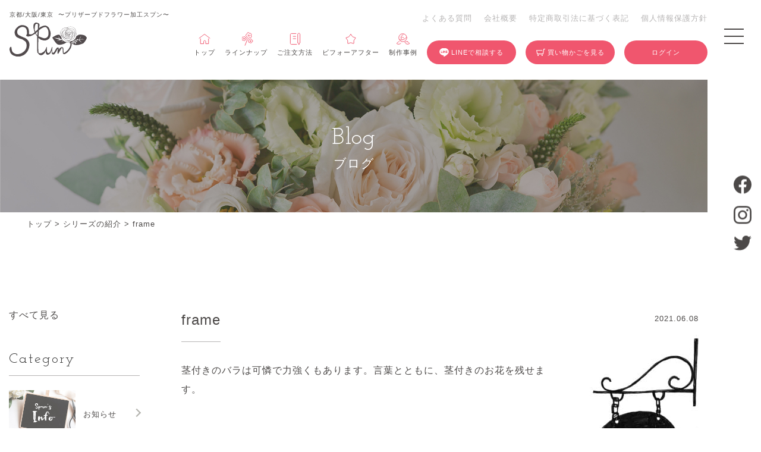

--- FILE ---
content_type: text/html; charset=UTF-8
request_url: https://spun.jp/lineup/frame/
body_size: 22753
content:
<!DOCTYPE html>
<!--[if IE 7]>
<html class="ie ie7" lang="ja"
	prefix="og: https://ogp.me/ns#" >
<![endif]-->
<!--[if IE 8]>
<html class="ie ie8" lang="ja"
	prefix="og: https://ogp.me/ns#" >
<![endif]-->
<!--[if !(IE 7) | !(IE 8) ]><!-->
<html lang="ja"
	prefix="og: https://ogp.me/ns#" >
<!--<![endif]-->
<head>
<meta charset="UTF-8">
<meta name="viewport" content="width=device-width, user-scalable=yes">
<meta http-equiv="X-UA-Compatible" content="IE=edge,chrome=1">
<meta name="format-detection" content="telephone=no">


<!-- Google Tag Manager -->
<script>(function(w,d,s,l,i){w[l]=w[l]||[];w[l].push({'gtm.start':
new Date().getTime(),event:'gtm.js'});var f=d.getElementsByTagName(s)[0],
j=d.createElement(s),dl=l!='dataLayer'?'&l='+l:'';j.async=true;j.src=
'https://www.googletagmanager.com/gtm.js?id='+i+dl;f.parentNode.insertBefore(j,f);
})(window,document,'script','dataLayer','GTM-N4NMJFJ');</script>
<!-- End Google Tag Manager -->

<!-- Google tag (gtag.js) -->
<script async src="https://www.googletagmanager.com/gtag/js?id=G-45ES1TYJ2S"></script>
<script>
  window.dataLayer = window.dataLayer || [];
  function gtag(){dataLayer.push(arguments);}
  gtag('js', new Date());

  gtag('config', 'G-45ES1TYJ2S');
</script>

<!-- OGP設定 -->
<meta property="og:title" content="frame - 花、つむぐ工房 プリザーブドフラワー加工 花の保存 スプン(Spun)花、つむぐ工房 プリザーブドフラワー加工 花の保存 スプン(Spun)" />
<meta property="og:type" content="website" />
<meta property="og:url" content="https://spun.jp/lineup/frame/" />
<meta property="og:image" content="https://spun.jp/wp2021/wp-content/uploads/2021/06/3.frame_-300x300.jpg" />
<meta property="og:site_name" content="花、つむぐ工房 プリザーブドフラワー加工 花の保存 スプン(Spun)" />
<meta property="og:description" content="花、つむぐ工房　プリザーブドフラワー加工専門店スプン（Spun）では、大切なシーンでもらわれたお花を枯れ何用に「プリザーブドフラワー加工」させていただきます。" />


<!-- Twitterカード -->
<meta name="twitter:card" content="summary">

<!--
<PageMap>
  <DataObject type="thumbnail">
    <Attribute name="src" value="https://spun.jp/wp2021/wp-content/themes/spun/images/web_thumbnail.jpg"/>
    <Attribute name="width" value="100"/>
    <Attribute name="height" value="130"/>
  </DataObject>
</PageMap>
-->


<link rel="pingback" href="https://spun.jp/wp2021/xmlrpc.php">
<link rel="shortcut icon" href="https://spun.jp/wp2021/wp-content/themes/spun/images/favicon.ico">
<link rel="apple-touch-icon" href="https://spun.jp/wp2021/wp-content/themes/spun/images/click.png">
<link rel="stylesheet" href="https://spun.jp/wp2021/wp-content/themes/spun/css/layout.css?ver=20250318" media="all" />




		<!-- All in One SEO 4.1.3.4 -->
		<title>frame - 花、つむぐ工房 プリザーブドフラワー加工 花の保存 スプン(Spun)</title>
		<meta name="description" content="茎付きのバラは可憐で力強くもあります。言葉とともに、茎付きのお花を残せます。"/>
		<link rel="canonical" href="https://spun.jp/lineup/frame/" />
		<meta property="og:site_name" content="花、つむぐ工房 プリザーブドフラワー加工 花の保存 スプン(Spun) - 花、つむぐ工房　プリザーブドフラワー加工専門店スプン（Spun）では、大切なシーンでもらわれたお花を枯れ何用に「プリザーブドフラワー加工」させていただきます。" />
		<meta property="og:type" content="article" />
		<meta property="og:title" content="frame - 花、つむぐ工房 プリザーブドフラワー加工 花の保存 スプン(Spun)" />
		<meta property="og:description" content="茎付きのバラは可憐で力強くもあります。言葉とともに、茎付きのお花を残せます。" />
		<meta property="og:url" content="https://spun.jp/lineup/frame/" />
		<meta property="article:published_time" content="2021-06-08T03:20:28Z" />
		<meta property="article:modified_time" content="2024-04-21T22:32:11Z" />
		<meta name="twitter:card" content="summary" />
		<meta name="twitter:domain" content="spun.jp" />
		<meta name="twitter:title" content="frame - 花、つむぐ工房 プリザーブドフラワー加工 花の保存 スプン(Spun)" />
		<meta name="twitter:description" content="茎付きのバラは可憐で力強くもあります。言葉とともに、茎付きのお花を残せます。" />
		<script type="application/ld+json" class="aioseo-schema">
			{"@context":"https:\/\/schema.org","@graph":[{"@type":"WebSite","@id":"https:\/\/spun.jp\/#website","url":"https:\/\/spun.jp\/","name":"\u82b1\u3001\u3064\u3080\u3050\u5de5\u623f \u30d7\u30ea\u30b6\u30fc\u30d6\u30c9\u30d5\u30e9\u30ef\u30fc\u52a0\u5de5 \u82b1\u306e\u4fdd\u5b58 \u30b9\u30d7\u30f3(Spun)","description":"\u82b1\u3001\u3064\u3080\u3050\u5de5\u623f\u3000\u30d7\u30ea\u30b6\u30fc\u30d6\u30c9\u30d5\u30e9\u30ef\u30fc\u52a0\u5de5\u5c02\u9580\u5e97\u30b9\u30d7\u30f3\uff08Spun\uff09\u3067\u306f\u3001\u5927\u5207\u306a\u30b7\u30fc\u30f3\u3067\u3082\u3089\u308f\u308c\u305f\u304a\u82b1\u3092\u67af\u308c\u4f55\u7528\u306b\u300c\u30d7\u30ea\u30b6\u30fc\u30d6\u30c9\u30d5\u30e9\u30ef\u30fc\u52a0\u5de5\u300d\u3055\u305b\u3066\u3044\u305f\u3060\u304d\u307e\u3059\u3002","publisher":{"@id":"https:\/\/spun.jp\/#organization"}},{"@type":"Organization","@id":"https:\/\/spun.jp\/#organization","name":"\u82b1\u3001\u3064\u3080\u3050\u5de5\u623f \u30d7\u30ea\u30b6\u30fc\u30d6\u30c9\u30d5\u30e9\u30ef\u30fc\u52a0\u5de5 \u82b1\u306e\u4fdd\u5b58 \u30b9\u30d7\u30f3(Spun)","url":"https:\/\/spun.jp\/"},{"@type":"BreadcrumbList","@id":"https:\/\/spun.jp\/lineup\/frame\/#breadcrumblist","itemListElement":[{"@type":"ListItem","@id":"https:\/\/spun.jp\/#listItem","position":"1","item":{"@type":"WebPage","@id":"https:\/\/spun.jp\/","name":"\u30db\u30fc\u30e0","description":"\u82b1\u3001\u3064\u3080\u3050\u5de5\u623f \u30d7\u30ea\u30b6\u30fc\u30d6\u30c9\u30d5\u30e9\u30ef\u30fc\u52a0\u5de5\u5c02\u9580\u5e97\u30b9\u30d7\u30f3\uff08Spun\uff09\u3067\u306f\u3001\u5927\u5207\u306a\u30b7\u30fc\u30f3\u3067\u3082\u3089\u308f\u308c\u305f\u304a\u82b1\u3092\u67af\u308c\u4f55\u7528\u306b\u300c\u30d7\u30ea\u30b6\u30fc\u30d6\u30c9\u30d5\u30e9\u30ef\u30fc\u52a0\u5de5\u300d\u3055\u305b\u3066\u3044\u305f\u3060\u304d\u307e\u3059\u3002","url":"https:\/\/spun.jp\/"},"nextItem":"https:\/\/spun.jp\/lineup\/frame\/#listItem"},{"@type":"ListItem","@id":"https:\/\/spun.jp\/lineup\/frame\/#listItem","position":"2","item":{"@type":"WebPage","@id":"https:\/\/spun.jp\/lineup\/frame\/","name":"frame","description":"\u830e\u4ed8\u304d\u306e\u30d0\u30e9\u306f\u53ef\u6190\u3067\u529b\u5f37\u304f\u3082\u3042\u308a\u307e\u3059\u3002\u8a00\u8449\u3068\u3068\u3082\u306b\u3001\u830e\u4ed8\u304d\u306e\u304a\u82b1\u3092\u6b8b\u305b\u307e\u3059\u3002","url":"https:\/\/spun.jp\/lineup\/frame\/"},"previousItem":"https:\/\/spun.jp\/#listItem"}]},{"@type":"Person","@id":"https:\/\/spun.jp\/author\/apricot\/#author","url":"https:\/\/spun.jp\/author\/apricot\/","name":"apricot","image":{"@type":"ImageObject","@id":"https:\/\/spun.jp\/lineup\/frame\/#authorImage","url":"https:\/\/secure.gravatar.com\/avatar\/6a1498d79e77ccd10cd3dca1b213fd5517e808af3492c7721adeff0ac4b7226a?s=96&d=mm&r=g","width":"96","height":"96","caption":"apricot"}},{"@type":"WebPage","@id":"https:\/\/spun.jp\/lineup\/frame\/#webpage","url":"https:\/\/spun.jp\/lineup\/frame\/","name":"frame - \u82b1\u3001\u3064\u3080\u3050\u5de5\u623f \u30d7\u30ea\u30b6\u30fc\u30d6\u30c9\u30d5\u30e9\u30ef\u30fc\u52a0\u5de5 \u82b1\u306e\u4fdd\u5b58 \u30b9\u30d7\u30f3(Spun)","description":"\u830e\u4ed8\u304d\u306e\u30d0\u30e9\u306f\u53ef\u6190\u3067\u529b\u5f37\u304f\u3082\u3042\u308a\u307e\u3059\u3002\u8a00\u8449\u3068\u3068\u3082\u306b\u3001\u830e\u4ed8\u304d\u306e\u304a\u82b1\u3092\u6b8b\u305b\u307e\u3059\u3002","inLanguage":"ja","isPartOf":{"@id":"https:\/\/spun.jp\/#website"},"breadcrumb":{"@id":"https:\/\/spun.jp\/lineup\/frame\/#breadcrumblist"},"author":"https:\/\/spun.jp\/author\/apricot\/#author","creator":"https:\/\/spun.jp\/author\/apricot\/#author","image":{"@type":"ImageObject","@id":"https:\/\/spun.jp\/#mainImage","url":"https:\/\/spun.jp\/wp2021\/wp-content\/uploads\/2021\/06\/3.frame_.jpg","width":"600","height":"600"},"primaryImageOfPage":{"@id":"https:\/\/spun.jp\/lineup\/frame\/#mainImage"},"datePublished":"2021-06-08T03:20:28+09:00","dateModified":"2024-04-21T22:32:11+09:00"}]}
		</script>
		<!-- All in One SEO -->

<link rel="alternate" title="oEmbed (JSON)" type="application/json+oembed" href="https://spun.jp/wp-json/oembed/1.0/embed?url=https%3A%2F%2Fspun.jp%2Flineup%2Fframe%2F" />
<link rel="alternate" title="oEmbed (XML)" type="text/xml+oembed" href="https://spun.jp/wp-json/oembed/1.0/embed?url=https%3A%2F%2Fspun.jp%2Flineup%2Fframe%2F&#038;format=xml" />
<style id='wp-img-auto-sizes-contain-inline-css' type='text/css'>
img:is([sizes=auto i],[sizes^="auto," i]){contain-intrinsic-size:3000px 1500px}
/*# sourceURL=wp-img-auto-sizes-contain-inline-css */
</style>
<link rel='stylesheet' id='sbi_styles-css' href='https://spun.jp/wp2021/wp-content/plugins/instagram-feed/css/sbi-styles.min.css?ver=6.1.5' type='text/css' media='all' />
<style id='wp-emoji-styles-inline-css' type='text/css'>

	img.wp-smiley, img.emoji {
		display: inline !important;
		border: none !important;
		box-shadow: none !important;
		height: 1em !important;
		width: 1em !important;
		margin: 0 0.07em !important;
		vertical-align: -0.1em !important;
		background: none !important;
		padding: 0 !important;
	}
/*# sourceURL=wp-emoji-styles-inline-css */
</style>
<style id='wp-block-library-inline-css' type='text/css'>
:root{--wp-block-synced-color:#7a00df;--wp-block-synced-color--rgb:122,0,223;--wp-bound-block-color:var(--wp-block-synced-color);--wp-editor-canvas-background:#ddd;--wp-admin-theme-color:#007cba;--wp-admin-theme-color--rgb:0,124,186;--wp-admin-theme-color-darker-10:#006ba1;--wp-admin-theme-color-darker-10--rgb:0,107,160.5;--wp-admin-theme-color-darker-20:#005a87;--wp-admin-theme-color-darker-20--rgb:0,90,135;--wp-admin-border-width-focus:2px}@media (min-resolution:192dpi){:root{--wp-admin-border-width-focus:1.5px}}.wp-element-button{cursor:pointer}:root .has-very-light-gray-background-color{background-color:#eee}:root .has-very-dark-gray-background-color{background-color:#313131}:root .has-very-light-gray-color{color:#eee}:root .has-very-dark-gray-color{color:#313131}:root .has-vivid-green-cyan-to-vivid-cyan-blue-gradient-background{background:linear-gradient(135deg,#00d084,#0693e3)}:root .has-purple-crush-gradient-background{background:linear-gradient(135deg,#34e2e4,#4721fb 50%,#ab1dfe)}:root .has-hazy-dawn-gradient-background{background:linear-gradient(135deg,#faaca8,#dad0ec)}:root .has-subdued-olive-gradient-background{background:linear-gradient(135deg,#fafae1,#67a671)}:root .has-atomic-cream-gradient-background{background:linear-gradient(135deg,#fdd79a,#004a59)}:root .has-nightshade-gradient-background{background:linear-gradient(135deg,#330968,#31cdcf)}:root .has-midnight-gradient-background{background:linear-gradient(135deg,#020381,#2874fc)}:root{--wp--preset--font-size--normal:16px;--wp--preset--font-size--huge:42px}.has-regular-font-size{font-size:1em}.has-larger-font-size{font-size:2.625em}.has-normal-font-size{font-size:var(--wp--preset--font-size--normal)}.has-huge-font-size{font-size:var(--wp--preset--font-size--huge)}.has-text-align-center{text-align:center}.has-text-align-left{text-align:left}.has-text-align-right{text-align:right}.has-fit-text{white-space:nowrap!important}#end-resizable-editor-section{display:none}.aligncenter{clear:both}.items-justified-left{justify-content:flex-start}.items-justified-center{justify-content:center}.items-justified-right{justify-content:flex-end}.items-justified-space-between{justify-content:space-between}.screen-reader-text{border:0;clip-path:inset(50%);height:1px;margin:-1px;overflow:hidden;padding:0;position:absolute;width:1px;word-wrap:normal!important}.screen-reader-text:focus{background-color:#ddd;clip-path:none;color:#444;display:block;font-size:1em;height:auto;left:5px;line-height:normal;padding:15px 23px 14px;text-decoration:none;top:5px;width:auto;z-index:100000}html :where(.has-border-color){border-style:solid}html :where([style*=border-top-color]){border-top-style:solid}html :where([style*=border-right-color]){border-right-style:solid}html :where([style*=border-bottom-color]){border-bottom-style:solid}html :where([style*=border-left-color]){border-left-style:solid}html :where([style*=border-width]){border-style:solid}html :where([style*=border-top-width]){border-top-style:solid}html :where([style*=border-right-width]){border-right-style:solid}html :where([style*=border-bottom-width]){border-bottom-style:solid}html :where([style*=border-left-width]){border-left-style:solid}html :where(img[class*=wp-image-]){height:auto;max-width:100%}:where(figure){margin:0 0 1em}html :where(.is-position-sticky){--wp-admin--admin-bar--position-offset:var(--wp-admin--admin-bar--height,0px)}@media screen and (max-width:600px){html :where(.is-position-sticky){--wp-admin--admin-bar--position-offset:0px}}
/*wp_block_styles_on_demand_placeholder:6969e5a7a340e*/
/*# sourceURL=wp-block-library-inline-css */
</style>
<style id='classic-theme-styles-inline-css' type='text/css'>
/*! This file is auto-generated */
.wp-block-button__link{color:#fff;background-color:#32373c;border-radius:9999px;box-shadow:none;text-decoration:none;padding:calc(.667em + 2px) calc(1.333em + 2px);font-size:1.125em}.wp-block-file__button{background:#32373c;color:#fff;text-decoration:none}
/*# sourceURL=/wp-includes/css/classic-themes.min.css */
</style>
<link rel='stylesheet' id='wp-pagenavi-css' href='https://spun.jp/wp2021/wp-content/plugins/wp-pagenavi/pagenavi-css.css?ver=2.70' type='text/css' media='all' />
<link rel="https://api.w.org/" href="https://spun.jp/wp-json/" /><link rel="alternate" title="JSON" type="application/json" href="https://spun.jp/wp-json/wp/v2/lineup/102" /><link rel="EditURI" type="application/rsd+xml" title="RSD" href="https://spun.jp/wp2021/xmlrpc.php?rsd" />
<meta name="generator" content="WordPress 6.9" />
<link rel='shortlink' href='https://spun.jp/?p=102' />
<link rel="icon" href="https://spun.jp/wp2021/wp-content/uploads/2021/05/ファビコン用-150x150.png" sizes="32x32" />
<link rel="icon" href="https://spun.jp/wp2021/wp-content/uploads/2021/05/ファビコン用-300x300.png" sizes="192x192" />
<link rel="apple-touch-icon" href="https://spun.jp/wp2021/wp-content/uploads/2021/05/ファビコン用-300x300.png" />
<meta name="msapplication-TileImage" content="https://spun.jp/wp2021/wp-content/uploads/2021/05/ファビコン用-300x300.png" />
</head>

<body data-rsssl=1 class="wp-singular lineup-template-default single single-lineup postid-102 wp-theme-spun">

<!-- Google Tag Manager (noscript) -->
<noscript><iframe src="https://www.googletagmanager.com/ns.html?id=GTM-N4NMJFJ"
height="0" width="0" style="display:none;visibility:hidden"></iframe></noscript>
<!-- End Google Tag Manager (noscript) -->

<div id="container_wrap">

<header>
<div class="header_box">
    <div id="header_left">
			        <div class="header_ttl"><a href="https://spun.jp/"><span class="logo_ttl"><span>京都/大阪/東京</span>〜プリザーブドフラワー加工スプン〜</span><noscript><img src="https://spun.jp/wp2021/wp-content/themes/spun/images/logo.svg" alt="京都市中京区 〜プリザーブドフラワー加工スプン〜" class="logo"></noscript><img src='data:image/svg+xml,%3Csvg%20xmlns=%22http://www.w3.org/2000/svg%22%20viewBox=%220%200%20210%20140%22%3E%3C/svg%3E' data-src="https://spun.jp/wp2021/wp-content/themes/spun/images/logo.svg" alt="京都市中京区 〜プリザーブドフラワー加工スプン〜" class="lazyload logo"></a></div>
			        <a href="https://spun.jp/store/cart" class="sp_h_cart"><noscript><img src="https://spun.jp/wp2021/wp-content/themes/spun/images/icon_gray_cart.svg" alt="カート"></noscript><img class="lazyload" src='data:image/svg+xml,%3Csvg%20xmlns=%22http://www.w3.org/2000/svg%22%20viewBox=%220%200%20210%20140%22%3E%3C/svg%3E' data-src="https://spun.jp/wp2021/wp-content/themes/spun/images/icon_gray_cart.svg" alt="カート"></a>
    </div>
    <div id="header_right">
        <ul class="header_navi">
            <li><a href="https://spun.jp/faq/">よくある質問</a></li>
            <li><a href="https://spun.jp/outline/">会社概要</a></li>
            <li><a href="https://spun.jp/law/">特定商取引法に基づく表記</a></li>
            <li><a href="https://spun.jp/privacy/"> 個人情報保護方針</a></li>
        </ul>
        <nav id="gnavi">
            <ul>
                <li><a href="https://spun.jp/">トップ</a></li>
                <li><a href="https://spun.jp/lineup/">ラインナップ</a></li>
                <li><a href="https://spun.jp/flow/">ご注文方法</a></li>
                <li><a href="https://spun.jp/beforeafter/">ビフォーアフター</a></li>
                <li><a href="https://spun.jp/works/">制作事例</a></li>
                <li class="btn"><a href="https://line.me/ti/p/%40stu2589s" target="_blank" rel="noopener noreferrer" class="btn_line"><span><span>LINEで相談する</span></span></a></li>
                <li class="btn"><a href="https://spun.jp/store/cart" class="btn_cart"><span><span>買い物かごを見る</span></span></a></li>
                <li class="btn"><a href="https://spun.jp/store/mypage/login" class="btn_login"><span><span>ログイン</span></span></a></li>
            </ul>
        </nav>
    </div>
</div>
<div id="overlay"><!-- overlay st -->
    <nav id="gnavi2" class="mr1_sp">
        <ul>
            <li><a href="https://spun.jp/">トップ</a></li>
            <li><a href="https://spun.jp/lineup/">ラインナップ</a></li>
            <li><a href="https://spun.jp/flow/">ご注文方法</a></li>
            <li><a href="https://spun.jp/beforeafter/">ビフォーアフター</a></li>
            <li><a href="https://coubic.com/spun/reviews" target="_blank">お客様の声</a></li>
            <li><a href="https://spun.jp/works/">制作事例</a></li>
            <li><a href="https://spun.jp/about_preserved/">プリザーブドフラワーについて</a></li>
            <li><a href="https://spun.jp/attention/">プリザーブドフラワー加工の注意点</a></li>
            <li><a href="https://spun.jp/blog/">ブログ</a></li>
            <li><a href="https://spun.jp/faq/">よくある質問</a></li>
            <li><a href="https://spun.jp/outline/">会社概要</a></li>
            <li><a href="https://spun.jp/law/">特定商取引法に基づく表記</a></li>
            <li class="m2"><a href="https://spun.jp/privacy/"> 個人情報保護方針</a></li>
        </ul>
        <div class="nav_storeinfo_box">
            <p class="ttl">Store info</p>
                        <a href="https://spun.jp/#shop_kyoto">京都本店</a>
            <a href="https://spun.jp/#LUCUA">大阪 LUCUA店</a>
            <a href="https://spun.jp/#Daikanyama">東京 代官山店</a>
            <a href="https://spun.jp/#partner">取次提携店</a>
                    </div>
                <ul>
            <li class="btn"><a href="https://line.me/ti/p/%40stu2589s" target="_blank" rel="noopener noreferrer" class="btn_line_w"><span><span>LINEで相談する</span></span></a></li>
            <li class="btn"><a href="https://spun.jp/store/cart" class="btn_cart_w"><span><span>買い物かごを見る</span></span></a></li>
            <li class="btn"><a href="https://spun.jp/store/mypage/login" class="btn_login_w"><span><span>ログイン</span></span></a></li>
        </ul>
    </nav>
    <div class="sp">
        <ul class="list_sns_2">
            <li>
                <a href="https://www.facebook.com/spun.preservedflower/" target="_blank" rel="noopener noreferrer"><noscript><img src="https://spun.jp/wp2021/wp-content/themes/spun/images/icon_facebook.svg" alt="Facebook"></noscript><img class="lazyload" src='data:image/svg+xml,%3Csvg%20xmlns=%22http://www.w3.org/2000/svg%22%20viewBox=%220%200%20210%20140%22%3E%3C/svg%3E' data-src="https://spun.jp/wp2021/wp-content/themes/spun/images/icon_facebook.svg" alt="Facebook"></a>
            </li>
            <li>
                <a href="https://www.instagram.com/spun_preservedflower/" target="_blank" rel="noopener noreferrer"><noscript><img src="https://spun.jp/wp2021/wp-content/themes/spun/images/icon_instagram.svg" alt="instagram"></noscript><img class="lazyload" src='data:image/svg+xml,%3Csvg%20xmlns=%22http://www.w3.org/2000/svg%22%20viewBox=%220%200%20210%20140%22%3E%3C/svg%3E' data-src="https://spun.jp/wp2021/wp-content/themes/spun/images/icon_instagram.svg" alt="instagram"></a>
            </li>
            <li>
                <a href="https://twitter.com/spun_preserved" target="_blank" rel="noopener noreferrer"><noscript><img src="https://spun.jp/wp2021/wp-content/themes/spun/images/icon_twitter.svg" alt="twitter"></noscript><img class="lazyload" src='data:image/svg+xml,%3Csvg%20xmlns=%22http://www.w3.org/2000/svg%22%20viewBox=%220%200%20210%20140%22%3E%3C/svg%3E' data-src="https://spun.jp/wp2021/wp-content/themes/spun/images/icon_twitter.svg" alt="twitter"></a>
            </li>
        </ul>
    </div>
</div><!-- overlay ed -->
<a id="menu" class="menu-trigger pc"><span></span><span></span><span></span></a>
</header>

<div class="side_sns_wrap pc">
    <ul class="list_sns">
        <li>
            <a href="https://www.facebook.com/spun.preservedflower/" target="_blank" rel="noopener noreferrer"><noscript><img src="https://spun.jp/wp2021/wp-content/themes/spun/images/icon_facebook.svg" alt="Facebook"></noscript><img class="lazyload" src='data:image/svg+xml,%3Csvg%20xmlns=%22http://www.w3.org/2000/svg%22%20viewBox=%220%200%20210%20140%22%3E%3C/svg%3E' data-src="https://spun.jp/wp2021/wp-content/themes/spun/images/icon_facebook.svg" alt="Facebook"></a>
        </li>
        <li>
            <a href="https://www.instagram.com/spun_preservedflower/" target="_blank" rel="noopener noreferrer"><noscript><img src="https://spun.jp/wp2021/wp-content/themes/spun/images/icon_instagram.svg" alt="instagram"></noscript><img class="lazyload" src='data:image/svg+xml,%3Csvg%20xmlns=%22http://www.w3.org/2000/svg%22%20viewBox=%220%200%20210%20140%22%3E%3C/svg%3E' data-src="https://spun.jp/wp2021/wp-content/themes/spun/images/icon_instagram.svg" alt="instagram"></a>
        </li>
        <li>
            <a href="https://twitter.com/spun_preserved" target="_blank" rel="noopener noreferrer"><noscript><img src="https://spun.jp/wp2021/wp-content/themes/spun/images/icon_twitter.svg" alt="twitter"></noscript><img class="lazyload" src='data:image/svg+xml,%3Csvg%20xmlns=%22http://www.w3.org/2000/svg%22%20viewBox=%220%200%20210%20140%22%3E%3C/svg%3E' data-src="https://spun.jp/wp2021/wp-content/themes/spun/images/icon_twitter.svg" alt="twitter"></a>
        </li>
    </ul>
</div>

<div class="main_img">
	<div class="img_wrap">
		<noscript><img src="https://spun.jp/wp2021/wp-content/themes/spun/images/sub_header_img.jpg" alt="" class="object-fit-img"></noscript><img src='data:image/svg+xml,%3Csvg%20xmlns=%22http://www.w3.org/2000/svg%22%20viewBox=%220%200%20210%20140%22%3E%3C/svg%3E' data-src="https://spun.jp/wp2021/wp-content/themes/spun/images/sub_header_img.jpg" alt="" class="lazyload object-fit-img">
		<h1 class="sub_ttl_wrap_2">Blog<span>ブログ</span></h1>
	</div>
</div>

<div id="container">
<div id="content">

<div class="inner">
  <div id="list_breadcrumb">
    <!-- Breadcrumb NavXT 6.6.0 -->
<span property="itemListElement" typeof="ListItem"><a property="item" typeof="WebPage" title="Go to 花、つむぐ工房 プリザーブドフラワー加工 花の保存 スプン(Spun)." href="https://spun.jp" class="home" ><span property="name">トップ</span></a><meta property="position" content="1"></span> &gt; <span property="itemListElement" typeof="ListItem"><a property="item" typeof="WebPage" title="Go to シリーズの紹介." href="https://spun.jp/lineup/" class="post post-lineup-archive" ><span property="name">シリーズの紹介</span></a><meta property="position" content="2"></span> &gt; <span property="itemListElement" typeof="ListItem"><span property="name" class="post post-lineup current-item">frame</span><meta property="url" content="https://spun.jp/lineup/frame/"><meta property="position" content="3"></span>  </div>
</div>

<div class="section_wrap">
	<section class="section">
		<div class="inner">
				<div id="main">
					<div class="blog_ttl_wrap m2 mr1_sp">
							<h1 class="ttl">
							frame							</h1>
							<div class="info_wrap">
									<p class="date_wrap">2021.06.08</p>
							</div>
					</div>
					<div class="article_wrap">
						<article class="article">
														<p>茎付きのバラは可憐で力強くもあります。言葉とともに、茎付きのお花を残せます。</p>
													</article>
						<div class="img_wrap">
							<noscript><img src="https://spun.jp/wp2021/wp-content/themes/spun/images/blog_img.jpg" alt=""></noscript><img class="lazyload" src='data:image/svg+xml,%3Csvg%20xmlns=%22http://www.w3.org/2000/svg%22%20viewBox=%220%200%20210%20140%22%3E%3C/svg%3E' data-src="https://spun.jp/wp2021/wp-content/themes/spun/images/blog_img.jpg" alt="">
						</div>
					</div>
					<ul class="list_pagination">
							<li class="prev"></li>
							<li class="next"><a href="https://spun.jp/lineup/globe-glass-wood/" rel="next">次の記事へ</a></li>
					</ul>
				</div><!-- main ed -->
				<div id="sub" class="mr3_sp">
					<div class="m3 mr2_sp">
		<a href="https://spun.jp/list_blog/">すべて見る</a>
	</div>
	<div class="list_sub_category_ttl_2">
		Category
	</div>
	<ul class="list_sub_category_2 m4 mr3_sp">
				<li>
				<a href="https://spun.jp/info/">
						<div class="img_wrap">
													<noscript><img src="https://spun.jp/wp2021/wp-content/themes/spun/images/thumbnail_info.jpg" alt="" class="object-fit-img"></noscript><img src='data:image/svg+xml,%3Csvg%20xmlns=%22http://www.w3.org/2000/svg%22%20viewBox=%220%200%20210%20140%22%3E%3C/svg%3E' data-src="https://spun.jp/wp2021/wp-content/themes/spun/images/thumbnail_info.jpg" alt="" class="lazyload object-fit-img">
						</div>
						<div class="txt_wrap">
								<p>お知らせ</p>
						</div>
				</a>
		</li>
			<li>
				<a href="https://spun.jp/blog/">
						<div class="img_wrap">
													<noscript><img src="https://spun.jp/wp2021/wp-content/themes/spun/images/thumbnail_blog.jpg" alt="" class="object-fit-img"></noscript><img src='data:image/svg+xml,%3Csvg%20xmlns=%22http://www.w3.org/2000/svg%22%20viewBox=%220%200%20210%20140%22%3E%3C/svg%3E' data-src="https://spun.jp/wp2021/wp-content/themes/spun/images/thumbnail_blog.jpg" alt="" class="lazyload object-fit-img">
						</div>
						<div class="txt_wrap">
								<p>ブログ</p>
						</div>
				</a>
		</li>
		</ul>
	<div class="list_sub_category_new_ttl_2">
			New entry
	</div>
	<ul class="list_sub_category_new">
											<li>
					<a href="https://spun.jp/blog/916/">
						<div class="img_wrap">
																							<noscript><img src="https://spun.jp/wp2021/wp-content/themes/spun/images/thumbnail_blog.jpg" alt="今年もよろしくおねがいします。" class="object-fit-img"></noscript><img src='data:image/svg+xml,%3Csvg%20xmlns=%22http://www.w3.org/2000/svg%22%20viewBox=%220%200%20210%20140%22%3E%3C/svg%3E' data-src="https://spun.jp/wp2021/wp-content/themes/spun/images/thumbnail_blog.jpg" alt="今年もよろしくおねがいします。" class="lazyload object-fit-img">
													</div>
						<div class="txt_wrap">
							<span class="ttl">今年もよろしくおねがいします。</span>
							<span class="date">2026.01.15</span>
						</div>
					</a>
			</li>
						<li>
					<a href="https://spun.jp/blog/905/">
						<div class="img_wrap">
															<noscript><img width="870" height="1882" src="https://spun.jp/wp2021/wp-content/uploads/2026/01/1月7日中村.jpg" class="object-fit-img wp-post-image" alt="2026年の幕開け" decoding="async" srcset="https://spun.jp/wp2021/wp-content/uploads/2026/01/1月7日中村.jpg 870w, https://spun.jp/wp2021/wp-content/uploads/2026/01/1月7日中村-139x300.jpg 139w, https://spun.jp/wp2021/wp-content/uploads/2026/01/1月7日中村-473x1024.jpg 473w, https://spun.jp/wp2021/wp-content/uploads/2026/01/1月7日中村-768x1661.jpg 768w, https://spun.jp/wp2021/wp-content/uploads/2026/01/1月7日中村-710x1536.jpg 710w" sizes="(max-width: 870px) 100vw, 870px" /></noscript><img width="870" height="1882" src='data:image/svg+xml,%3Csvg%20xmlns=%22http://www.w3.org/2000/svg%22%20viewBox=%220%200%20870%201882%22%3E%3C/svg%3E' data-src="https://spun.jp/wp2021/wp-content/uploads/2026/01/1月7日中村.jpg" class="lazyload object-fit-img wp-post-image" alt="2026年の幕開け" decoding="async" data-srcset="https://spun.jp/wp2021/wp-content/uploads/2026/01/1月7日中村.jpg 870w, https://spun.jp/wp2021/wp-content/uploads/2026/01/1月7日中村-139x300.jpg 139w, https://spun.jp/wp2021/wp-content/uploads/2026/01/1月7日中村-473x1024.jpg 473w, https://spun.jp/wp2021/wp-content/uploads/2026/01/1月7日中村-768x1661.jpg 768w, https://spun.jp/wp2021/wp-content/uploads/2026/01/1月7日中村-710x1536.jpg 710w" data-sizes="(max-width: 870px) 100vw, 870px" />													</div>
						<div class="txt_wrap">
							<span class="ttl">2026年の幕開け</span>
							<span class="date">2026.01.07</span>
						</div>
					</a>
			</li>
						<li>
					<a href="https://spun.jp/info/901/">
						<div class="img_wrap">
																							<noscript><img src="https://spun.jp/wp2021/wp-content/themes/spun/images/thumbnail_info.jpg" alt="年末年始にお花をもらわれたら" class="object-fit-img"></noscript><img src='data:image/svg+xml,%3Csvg%20xmlns=%22http://www.w3.org/2000/svg%22%20viewBox=%220%200%20210%20140%22%3E%3C/svg%3E' data-src="https://spun.jp/wp2021/wp-content/themes/spun/images/thumbnail_info.jpg" alt="年末年始にお花をもらわれたら" class="lazyload object-fit-img">
													</div>
						<div class="txt_wrap">
							<span class="ttl">年末年始にお花をもらわれたら</span>
							<span class="date">2025.12.29</span>
						</div>
					</a>
			</li>
				</ul>				</div><!-- sub ed -->
		</div>
	</section>


			<div class="bg_dec_center_line">
			<section class="section_lv2 bg_dec_center_line2">
					<div class="inner_lv2 fade-in">
							<div class="center m3 mr2_sp">
									<h2 class="main_ttl">How to order<span>ご注文方法</span></h2>
							</div>
							<div class="box_two_howto_2 m3 mr3_sp">
									<div class="box_l">
											<a href="https://spun.jp/flow/#tab_01">
													<div class="img_wrap">
														<noscript><img src="https://spun.jp/wp2021/wp-content/themes/spun/images/method_gray_01.jpg" alt=""></noscript><img class="lazyload" src='data:image/svg+xml,%3Csvg%20xmlns=%22http://www.w3.org/2000/svg%22%20viewBox=%220%200%20210%20140%22%3E%3C/svg%3E' data-src="https://spun.jp/wp2021/wp-content/themes/spun/images/method_gray_01.jpg" alt="">
													</div>
													<div class="txt_wrap">
														<span>オンラインで<br class="sp">お申し込み</span>
													</div>
											</a>
									</div>
									<div class="box_r">
											<a href="https://spun.jp/flow/#tab_02">
													<div class="img_wrap">
														<noscript><img src="https://spun.jp/wp2021/wp-content/themes/spun/images/method_gray_02.jpg" alt=""></noscript><img class="lazyload" src='data:image/svg+xml,%3Csvg%20xmlns=%22http://www.w3.org/2000/svg%22%20viewBox=%220%200%20210%20140%22%3E%3C/svg%3E' data-src="https://spun.jp/wp2021/wp-content/themes/spun/images/method_gray_02.jpg" alt="">
													</div>
													<div class="txt_wrap">
														<span>Spunへ直接<br class="sp">お持ち込み</span>
													</div>
											</a>
									</div>
							</div>
							<div class="txt_howto_flame_wrap center m2 mr2_sp">
									<p class="txt_howto_flame">お申し込みの前に相談したい方</p>
							</div>
							<ul class="list_howto">
									<li>
											<a href="https://spun.jp/flow/#tab_04">
													<div class="img_wrap">
														<noscript><img src="https://spun.jp/wp2021/wp-content/themes/spun/images/method_gray_03.jpg" alt=""></noscript><img class="lazyload" src='data:image/svg+xml,%3Csvg%20xmlns=%22http://www.w3.org/2000/svg%22%20viewBox=%220%200%20210%20140%22%3E%3C/svg%3E' data-src="https://spun.jp/wp2021/wp-content/themes/spun/images/method_gray_03.jpg" alt="">
													</div>
													<p class="txt_wrap">LINEでご相談</p>
											</a>
									</li>
									<li>
											<a href="https://spun.jp/flow/#tab_03">
													<div class="img_wrap">
														<noscript><img src="https://spun.jp/wp2021/wp-content/themes/spun/images/method_gray_04.jpg" alt=""></noscript><img class="lazyload" src='data:image/svg+xml,%3Csvg%20xmlns=%22http://www.w3.org/2000/svg%22%20viewBox=%220%200%20210%20140%22%3E%3C/svg%3E' data-src="https://spun.jp/wp2021/wp-content/themes/spun/images/method_gray_04.jpg" alt="">
													</div>
													<p class="txt_wrap">LINE通話でご相談</p>
											</a>
									</li>
									<li>
											<a href="https://spun.jp/flow/#tab_05">
													<div class="img_wrap">
														<noscript><img src="https://spun.jp/wp2021/wp-content/themes/spun/images/method_gray_05.jpg" alt=""></noscript><img class="lazyload" src='data:image/svg+xml,%3Csvg%20xmlns=%22http://www.w3.org/2000/svg%22%20viewBox=%220%200%20210%20140%22%3E%3C/svg%3E' data-src="https://spun.jp/wp2021/wp-content/themes/spun/images/method_gray_05.jpg" alt="">
													</div>
													<p class="txt_wrap">お電話でご相談</p>
											</a>
									</li>
							</ul>
					</div>
			</section>
		</div>
	
	<div class="bg_img bg_dec_dot_circle_3 m10 mr5_sp">
	<!-- 背景画像エリア -->
	</div>
	<div class="bg_dec_center_line bg_dec_dot_circle_2">
			<section class="section_lv3  bg_dec_center_line2">
					<div class="inner_lv3">
							<div class="center m3 mr2_sp">
								<h2 class="main_ttl">Instagram<span>インスタグラム</span></h2>
							</div>
							<div class="m3 mr2_sp"><!-- instagram st -->
							
<div id="sb_instagram"  class="sbi sbi_mob_col_1 sbi_tab_col_2 sbi_col_5 sbi_width_resp" style="padding-bottom: 10px;width: 100%;" data-feedid="*1"  data-res="auto" data-cols="5" data-colsmobile="1" data-colstablet="2" data-num="10" data-nummobile="" data-shortcode-atts="{}"  data-postid="102" data-locatornonce="e08c4828a1" data-sbi-flags="favorLocal">
	
    <div id="sbi_images"  style="padding: 5px;">
		<div class="sbi_item sbi_type_carousel sbi_new sbi_transition" id="sbi_17877540711207929" data-date="1733293863">
    <div class="sbi_photo_wrap">
        <a class="sbi_photo" href="https://www.instagram.com/p/DDJX61OP8No/" target="_blank" rel="noopener nofollow" data-full-res="https://scontent.cdninstagram.com/v/t51.75761-15/469205338_18357967639189441_1490737031564445920_n.jpg?_nc_cat=102&#038;ccb=1-7&#038;_nc_sid=18de74&#038;_nc_ohc=oMPHcunBjagQ7kNvgGfbChb&#038;_nc_zt=23&#038;_nc_ht=scontent.cdninstagram.com&#038;edm=ANo9K5cEAAAA&#038;_nc_gid=AKIrAioH9ncNRPKDdHJIUbD&#038;oh=00_AYCK9bp0cuwVU3K-q7wTPCT_KUqGN4-9wMmG4hHYX83beg&#038;oe=675647D9" data-img-src-set="{&quot;d&quot;:&quot;https:\/\/scontent.cdninstagram.com\/v\/t51.75761-15\/469205338_18357967639189441_1490737031564445920_n.jpg?_nc_cat=102&amp;ccb=1-7&amp;_nc_sid=18de74&amp;_nc_ohc=oMPHcunBjagQ7kNvgGfbChb&amp;_nc_zt=23&amp;_nc_ht=scontent.cdninstagram.com&amp;edm=ANo9K5cEAAAA&amp;_nc_gid=AKIrAioH9ncNRPKDdHJIUbD&amp;oh=00_AYCK9bp0cuwVU3K-q7wTPCT_KUqGN4-9wMmG4hHYX83beg&amp;oe=675647D9&quot;,&quot;150&quot;:&quot;https:\/\/scontent.cdninstagram.com\/v\/t51.75761-15\/469205338_18357967639189441_1490737031564445920_n.jpg?_nc_cat=102&amp;ccb=1-7&amp;_nc_sid=18de74&amp;_nc_ohc=oMPHcunBjagQ7kNvgGfbChb&amp;_nc_zt=23&amp;_nc_ht=scontent.cdninstagram.com&amp;edm=ANo9K5cEAAAA&amp;_nc_gid=AKIrAioH9ncNRPKDdHJIUbD&amp;oh=00_AYCK9bp0cuwVU3K-q7wTPCT_KUqGN4-9wMmG4hHYX83beg&amp;oe=675647D9&quot;,&quot;320&quot;:&quot;https:\/\/scontent.cdninstagram.com\/v\/t51.75761-15\/469205338_18357967639189441_1490737031564445920_n.jpg?_nc_cat=102&amp;ccb=1-7&amp;_nc_sid=18de74&amp;_nc_ohc=oMPHcunBjagQ7kNvgGfbChb&amp;_nc_zt=23&amp;_nc_ht=scontent.cdninstagram.com&amp;edm=ANo9K5cEAAAA&amp;_nc_gid=AKIrAioH9ncNRPKDdHJIUbD&amp;oh=00_AYCK9bp0cuwVU3K-q7wTPCT_KUqGN4-9wMmG4hHYX83beg&amp;oe=675647D9&quot;,&quot;640&quot;:&quot;https:\/\/scontent.cdninstagram.com\/v\/t51.75761-15\/469205338_18357967639189441_1490737031564445920_n.jpg?_nc_cat=102&amp;ccb=1-7&amp;_nc_sid=18de74&amp;_nc_ohc=oMPHcunBjagQ7kNvgGfbChb&amp;_nc_zt=23&amp;_nc_ht=scontent.cdninstagram.com&amp;edm=ANo9K5cEAAAA&amp;_nc_gid=AKIrAioH9ncNRPKDdHJIUbD&amp;oh=00_AYCK9bp0cuwVU3K-q7wTPCT_KUqGN4-9wMmG4hHYX83beg&amp;oe=675647D9&quot;}">
            <span class="sbi-screenreader">制作事例をご紹介します❣️

ウェデ</span>
            <svg class="svg-inline--fa fa-clone fa-w-16 sbi_lightbox_carousel_icon" aria-hidden="true" aria-label="Clone" data-fa-proƒcessed="" data-prefix="far" data-icon="clone" role="img" xmlns="http://www.w3.org/2000/svg" viewBox="0 0 512 512">
	                <path fill="currentColor" d="M464 0H144c-26.51 0-48 21.49-48 48v48H48c-26.51 0-48 21.49-48 48v320c0 26.51 21.49 48 48 48h320c26.51 0 48-21.49 48-48v-48h48c26.51 0 48-21.49 48-48V48c0-26.51-21.49-48-48-48zM362 464H54a6 6 0 0 1-6-6V150a6 6 0 0 1 6-6h42v224c0 26.51 21.49 48 48 48h224v42a6 6 0 0 1-6 6zm96-96H150a6 6 0 0 1-6-6V54a6 6 0 0 1 6-6h308a6 6 0 0 1 6 6v308a6 6 0 0 1-6 6z"></path>
	            </svg>	                    <noscript><img src="https://spun.jp/wp2021/wp-content/plugins/instagram-feed/img/placeholder.png" alt="制作事例をご紹介します❣️

ウェディングのお花を加工させていただきました！
胡蝶蘭と、ダリアがとっても綺麗なお色に仕上がりました☺️✨
お花を見て当日を思い出してもらえたら嬉しいです🤍

／
スプン では色々な種類のお花をプリザーブドフラワーに加工しています。このお花は加工出来るかな？と気になられましたらぜひご相談くださいませ😊✨
＼

京都本店　@spun_preservedflower はもちろん、大阪のルクア店 @preserved_flower_spun_lucua 、代官山店　@spun_preserved.daikanyama でもご相談やお持ち込みが出来ます🥰

遠方の方はオンラインでも、ご注文をお受けしております☝️ご注文はホームページから❣️

#プリザーブドフラワー加工spun
#プリザーブドフラワー
#プリザーブドフラワー加工
#お花の保存
#枯れないお花
#もらったお花を残す
#発表会 #推し活
#送別 #入学 #合格 #記念
#思い出に残るプレゼント #花束
#プロポーズ　#バラ
#結婚式 #記念日
#アフターブーケ
#フラワーアレンジメント
#東京
#代官山
#梅田
#LUCUA
#ルクア
#LUCUA1100
#ルクアイーレ
#京都
#三条
#烏丸御池"></noscript><img class="lazyload" src='data:image/svg+xml,%3Csvg%20xmlns=%22http://www.w3.org/2000/svg%22%20viewBox=%220%200%20210%20140%22%3E%3C/svg%3E' data-src="https://spun.jp/wp2021/wp-content/plugins/instagram-feed/img/placeholder.png" alt="制作事例をご紹介します❣️

ウェディングのお花を加工させていただきました！
胡蝶蘭と、ダリアがとっても綺麗なお色に仕上がりました☺️✨
お花を見て当日を思い出してもらえたら嬉しいです🤍

／
スプン では色々な種類のお花をプリザーブドフラワーに加工しています。このお花は加工出来るかな？と気になられましたらぜひご相談くださいませ😊✨
＼

京都本店　@spun_preservedflower はもちろん、大阪のルクア店 @preserved_flower_spun_lucua 、代官山店　@spun_preserved.daikanyama でもご相談やお持ち込みが出来ます🥰

遠方の方はオンラインでも、ご注文をお受けしております☝️ご注文はホームページから❣️

#プリザーブドフラワー加工spun
#プリザーブドフラワー
#プリザーブドフラワー加工
#お花の保存
#枯れないお花
#もらったお花を残す
#発表会 #推し活
#送別 #入学 #合格 #記念
#思い出に残るプレゼント #花束
#プロポーズ　#バラ
#結婚式 #記念日
#アフターブーケ
#フラワーアレンジメント
#東京
#代官山
#梅田
#LUCUA
#ルクア
#LUCUA1100
#ルクアイーレ
#京都
#三条
#烏丸御池">
        </a>
    </div>
</div><div class="sbi_item sbi_type_carousel sbi_new sbi_transition" id="sbi_17949208112894462" data-date="1730436580">
    <div class="sbi_photo_wrap">
        <a class="sbi_photo" href="https://www.instagram.com/p/DB0OFZaPuKD/" target="_blank" rel="noopener nofollow" data-full-res="https://scontent.cdninstagram.com/v/t51.75761-15/465189362_18353300947189441_93459530587798369_n.jpg?_nc_cat=109&#038;ccb=1-7&#038;_nc_sid=18de74&#038;_nc_ohc=sn5MzbftoRAQ7kNvgF_QrMt&#038;_nc_zt=23&#038;_nc_ht=scontent.cdninstagram.com&#038;edm=ANo9K5cEAAAA&#038;_nc_gid=AKIrAioH9ncNRPKDdHJIUbD&#038;oh=00_AYDrb2_62AvwIWAd8p8YeTikPuRoAJyql9BQDiR9_SrcwA&#038;oe=67564883" data-img-src-set="{&quot;d&quot;:&quot;https:\/\/scontent.cdninstagram.com\/v\/t51.75761-15\/465189362_18353300947189441_93459530587798369_n.jpg?_nc_cat=109&amp;ccb=1-7&amp;_nc_sid=18de74&amp;_nc_ohc=sn5MzbftoRAQ7kNvgF_QrMt&amp;_nc_zt=23&amp;_nc_ht=scontent.cdninstagram.com&amp;edm=ANo9K5cEAAAA&amp;_nc_gid=AKIrAioH9ncNRPKDdHJIUbD&amp;oh=00_AYDrb2_62AvwIWAd8p8YeTikPuRoAJyql9BQDiR9_SrcwA&amp;oe=67564883&quot;,&quot;150&quot;:&quot;https:\/\/scontent.cdninstagram.com\/v\/t51.75761-15\/465189362_18353300947189441_93459530587798369_n.jpg?_nc_cat=109&amp;ccb=1-7&amp;_nc_sid=18de74&amp;_nc_ohc=sn5MzbftoRAQ7kNvgF_QrMt&amp;_nc_zt=23&amp;_nc_ht=scontent.cdninstagram.com&amp;edm=ANo9K5cEAAAA&amp;_nc_gid=AKIrAioH9ncNRPKDdHJIUbD&amp;oh=00_AYDrb2_62AvwIWAd8p8YeTikPuRoAJyql9BQDiR9_SrcwA&amp;oe=67564883&quot;,&quot;320&quot;:&quot;https:\/\/scontent.cdninstagram.com\/v\/t51.75761-15\/465189362_18353300947189441_93459530587798369_n.jpg?_nc_cat=109&amp;ccb=1-7&amp;_nc_sid=18de74&amp;_nc_ohc=sn5MzbftoRAQ7kNvgF_QrMt&amp;_nc_zt=23&amp;_nc_ht=scontent.cdninstagram.com&amp;edm=ANo9K5cEAAAA&amp;_nc_gid=AKIrAioH9ncNRPKDdHJIUbD&amp;oh=00_AYDrb2_62AvwIWAd8p8YeTikPuRoAJyql9BQDiR9_SrcwA&amp;oe=67564883&quot;,&quot;640&quot;:&quot;https:\/\/scontent.cdninstagram.com\/v\/t51.75761-15\/465189362_18353300947189441_93459530587798369_n.jpg?_nc_cat=109&amp;ccb=1-7&amp;_nc_sid=18de74&amp;_nc_ohc=sn5MzbftoRAQ7kNvgF_QrMt&amp;_nc_zt=23&amp;_nc_ht=scontent.cdninstagram.com&amp;edm=ANo9K5cEAAAA&amp;_nc_gid=AKIrAioH9ncNRPKDdHJIUbD&amp;oh=00_AYDrb2_62AvwIWAd8p8YeTikPuRoAJyql9BQDiR9_SrcwA&amp;oe=67564883&quot;}">
            <span class="sbi-screenreader">制作事例をご紹介します\🌹/

様々な</span>
            <svg class="svg-inline--fa fa-clone fa-w-16 sbi_lightbox_carousel_icon" aria-hidden="true" aria-label="Clone" data-fa-proƒcessed="" data-prefix="far" data-icon="clone" role="img" xmlns="http://www.w3.org/2000/svg" viewBox="0 0 512 512">
	                <path fill="currentColor" d="M464 0H144c-26.51 0-48 21.49-48 48v48H48c-26.51 0-48 21.49-48 48v320c0 26.51 21.49 48 48 48h320c26.51 0 48-21.49 48-48v-48h48c26.51 0 48-21.49 48-48V48c0-26.51-21.49-48-48-48zM362 464H54a6 6 0 0 1-6-6V150a6 6 0 0 1 6-6h42v224c0 26.51 21.49 48 48 48h224v42a6 6 0 0 1-6 6zm96-96H150a6 6 0 0 1-6-6V54a6 6 0 0 1 6-6h308a6 6 0 0 1 6 6v308a6 6 0 0 1-6 6z"></path>
	            </svg>	                    <noscript><img src="https://spun.jp/wp2021/wp-content/plugins/instagram-feed/img/placeholder.png" alt="制作事例をご紹介します\🌹/

様々なお色のバラをプリザーブドフラワーに加工し、当店人気のガラスドームにアレンジさせていただきました。
どこから見てもお花本来の形が際立つのでおすすめのドームアレンジです！☺️

／
スプン では色々な種類のお花をプリザーブドフラワーに加工しています。このお花は加工出来るかな？と気になられましたらぜひご相談くださいませ😊✨
＼

京都本店　@spun_preservedflower はもちろん、大阪のルクア店 @preserved_flower_spun_lucua 、代官山店　@spun_preserved.daikanyama でもご相談やお持ち込みが出来ます🥰

遠方の方はオンラインでも、ご注文をお受けしております☝️ご注文はホームページから❣️

#プリザーブドフラワー加工spun
#プリザーブドフラワー
#プリザーブドフラワー加工
#お花の保存
#枯れないお花
#もらったお花を残す
#発表会 #推し活
#送別 #入学 #合格 #記念
#思い出に残るプレゼント #花束
#プロポーズ　#バラ
#結婚式 #記念日
#アフターブーケ
#フラワーアレンジメント
#東京
#代官山
#梅田
#LUCUA
#ルクア
#LUCUA1100
#ルクアイーレ
#京都
#三条
#烏丸御池"></noscript><img class="lazyload" src='data:image/svg+xml,%3Csvg%20xmlns=%22http://www.w3.org/2000/svg%22%20viewBox=%220%200%20210%20140%22%3E%3C/svg%3E' data-src="https://spun.jp/wp2021/wp-content/plugins/instagram-feed/img/placeholder.png" alt="制作事例をご紹介します\🌹/

様々なお色のバラをプリザーブドフラワーに加工し、当店人気のガラスドームにアレンジさせていただきました。
どこから見てもお花本来の形が際立つのでおすすめのドームアレンジです！☺️

／
スプン では色々な種類のお花をプリザーブドフラワーに加工しています。このお花は加工出来るかな？と気になられましたらぜひご相談くださいませ😊✨
＼

京都本店　@spun_preservedflower はもちろん、大阪のルクア店 @preserved_flower_spun_lucua 、代官山店　@spun_preserved.daikanyama でもご相談やお持ち込みが出来ます🥰

遠方の方はオンラインでも、ご注文をお受けしております☝️ご注文はホームページから❣️

#プリザーブドフラワー加工spun
#プリザーブドフラワー
#プリザーブドフラワー加工
#お花の保存
#枯れないお花
#もらったお花を残す
#発表会 #推し活
#送別 #入学 #合格 #記念
#思い出に残るプレゼント #花束
#プロポーズ　#バラ
#結婚式 #記念日
#アフターブーケ
#フラワーアレンジメント
#東京
#代官山
#梅田
#LUCUA
#ルクア
#LUCUA1100
#ルクアイーレ
#京都
#三条
#烏丸御池">
        </a>
    </div>
</div><div class="sbi_item sbi_type_carousel sbi_new sbi_transition" id="sbi_18011724083400100" data-date="1729234637">
    <div class="sbi_photo_wrap">
        <a class="sbi_photo" href="https://www.instagram.com/p/DBQZj3lPiL4/" target="_blank" rel="noopener nofollow" data-full-res="https://scontent.cdninstagram.com/v/t51.75761-15/463648883_18351269272189441_797911896884482675_n.jpg?_nc_cat=106&#038;ccb=1-7&#038;_nc_sid=18de74&#038;_nc_ohc=GqAdLvILCTsQ7kNvgGIiCgy&#038;_nc_zt=23&#038;_nc_ht=scontent.cdninstagram.com&#038;edm=ANo9K5cEAAAA&#038;_nc_gid=AKIrAioH9ncNRPKDdHJIUbD&#038;oh=00_AYC3RRjtonC9zRfX-CCRzggbkgqpIONHl5-Ud8M-U-fI9g&#038;oe=67565055" data-img-src-set="{&quot;d&quot;:&quot;https:\/\/scontent.cdninstagram.com\/v\/t51.75761-15\/463648883_18351269272189441_797911896884482675_n.jpg?_nc_cat=106&amp;ccb=1-7&amp;_nc_sid=18de74&amp;_nc_ohc=GqAdLvILCTsQ7kNvgGIiCgy&amp;_nc_zt=23&amp;_nc_ht=scontent.cdninstagram.com&amp;edm=ANo9K5cEAAAA&amp;_nc_gid=AKIrAioH9ncNRPKDdHJIUbD&amp;oh=00_AYC3RRjtonC9zRfX-CCRzggbkgqpIONHl5-Ud8M-U-fI9g&amp;oe=67565055&quot;,&quot;150&quot;:&quot;https:\/\/scontent.cdninstagram.com\/v\/t51.75761-15\/463648883_18351269272189441_797911896884482675_n.jpg?_nc_cat=106&amp;ccb=1-7&amp;_nc_sid=18de74&amp;_nc_ohc=GqAdLvILCTsQ7kNvgGIiCgy&amp;_nc_zt=23&amp;_nc_ht=scontent.cdninstagram.com&amp;edm=ANo9K5cEAAAA&amp;_nc_gid=AKIrAioH9ncNRPKDdHJIUbD&amp;oh=00_AYC3RRjtonC9zRfX-CCRzggbkgqpIONHl5-Ud8M-U-fI9g&amp;oe=67565055&quot;,&quot;320&quot;:&quot;https:\/\/scontent.cdninstagram.com\/v\/t51.75761-15\/463648883_18351269272189441_797911896884482675_n.jpg?_nc_cat=106&amp;ccb=1-7&amp;_nc_sid=18de74&amp;_nc_ohc=GqAdLvILCTsQ7kNvgGIiCgy&amp;_nc_zt=23&amp;_nc_ht=scontent.cdninstagram.com&amp;edm=ANo9K5cEAAAA&amp;_nc_gid=AKIrAioH9ncNRPKDdHJIUbD&amp;oh=00_AYC3RRjtonC9zRfX-CCRzggbkgqpIONHl5-Ud8M-U-fI9g&amp;oe=67565055&quot;,&quot;640&quot;:&quot;https:\/\/scontent.cdninstagram.com\/v\/t51.75761-15\/463648883_18351269272189441_797911896884482675_n.jpg?_nc_cat=106&amp;ccb=1-7&amp;_nc_sid=18de74&amp;_nc_ohc=GqAdLvILCTsQ7kNvgGIiCgy&amp;_nc_zt=23&amp;_nc_ht=scontent.cdninstagram.com&amp;edm=ANo9K5cEAAAA&amp;_nc_gid=AKIrAioH9ncNRPKDdHJIUbD&amp;oh=00_AYC3RRjtonC9zRfX-CCRzggbkgqpIONHl5-Ud8M-U-fI9g&amp;oe=67565055&quot;}">
            <span class="sbi-screenreader">制作事例をご紹介します\🌼/

色々な</span>
            <svg class="svg-inline--fa fa-clone fa-w-16 sbi_lightbox_carousel_icon" aria-hidden="true" aria-label="Clone" data-fa-proƒcessed="" data-prefix="far" data-icon="clone" role="img" xmlns="http://www.w3.org/2000/svg" viewBox="0 0 512 512">
	                <path fill="currentColor" d="M464 0H144c-26.51 0-48 21.49-48 48v48H48c-26.51 0-48 21.49-48 48v320c0 26.51 21.49 48 48 48h320c26.51 0 48-21.49 48-48v-48h48c26.51 0 48-21.49 48-48V48c0-26.51-21.49-48-48-48zM362 464H54a6 6 0 0 1-6-6V150a6 6 0 0 1 6-6h42v224c0 26.51 21.49 48 48 48h224v42a6 6 0 0 1-6 6zm96-96H150a6 6 0 0 1-6-6V54a6 6 0 0 1 6-6h308a6 6 0 0 1 6 6v308a6 6 0 0 1-6 6z"></path>
	            </svg>	                    <noscript><img src="https://spun.jp/wp2021/wp-content/plugins/instagram-feed/img/placeholder.png" alt="制作事例をご紹介します\🌼/

色々な種類のお花をプリザーブドフラワーに加工させていただきました！！スプレーバラ、トルコキキョウ、スカビオサ、カーネーション、デルフィニウムなど、淡いお色のお花はご友人の結婚式のお花だそうです☺️

／
スプン では
「花束💐をこのまま残したい！」とご来店されるお客様もとっても多いです！ご希望をご相談いただいて花束の雰囲気を再現できるようにお花を選びアレンジさせていただくこともできますので、お客様のご要望をお聞かせくださいね😊✨
＼

京都本店　@spun_preservedflower はもちろん、大阪のルクア店 @preserved_flower_spun_lucua 、代官山店　@spun_preserved.daikanyama でもご相談やお持ち込みが出来ます🥰

遠方の方はオンラインでも、ご注文をお受けしております☝️ご注文はホームページから❣️

#プリザーブドフラワー加工spun
#プリザーブドフラワー
#プリザーブドフラワー加工
#お花の保存
#枯れないお花
#もらったお花を残す
#発表会 #推し活
#送別 #入学 #合格 #記念
#思い出に残るプレゼント #花束
#プロポーズ　#バラ
#結婚式 #記念日
#アフターブーケ
#フラワーアレンジメント
#東京
#代官山
#梅田
#LUCUA
#ルクア
#LUCUA1100
#ルクアイーレ
#京都
#三条
#烏丸御池"></noscript><img class="lazyload" src='data:image/svg+xml,%3Csvg%20xmlns=%22http://www.w3.org/2000/svg%22%20viewBox=%220%200%20210%20140%22%3E%3C/svg%3E' data-src="https://spun.jp/wp2021/wp-content/plugins/instagram-feed/img/placeholder.png" alt="制作事例をご紹介します\🌼/

色々な種類のお花をプリザーブドフラワーに加工させていただきました！！スプレーバラ、トルコキキョウ、スカビオサ、カーネーション、デルフィニウムなど、淡いお色のお花はご友人の結婚式のお花だそうです☺️

／
スプン では
「花束💐をこのまま残したい！」とご来店されるお客様もとっても多いです！ご希望をご相談いただいて花束の雰囲気を再現できるようにお花を選びアレンジさせていただくこともできますので、お客様のご要望をお聞かせくださいね😊✨
＼

京都本店　@spun_preservedflower はもちろん、大阪のルクア店 @preserved_flower_spun_lucua 、代官山店　@spun_preserved.daikanyama でもご相談やお持ち込みが出来ます🥰

遠方の方はオンラインでも、ご注文をお受けしております☝️ご注文はホームページから❣️

#プリザーブドフラワー加工spun
#プリザーブドフラワー
#プリザーブドフラワー加工
#お花の保存
#枯れないお花
#もらったお花を残す
#発表会 #推し活
#送別 #入学 #合格 #記念
#思い出に残るプレゼント #花束
#プロポーズ　#バラ
#結婚式 #記念日
#アフターブーケ
#フラワーアレンジメント
#東京
#代官山
#梅田
#LUCUA
#ルクア
#LUCUA1100
#ルクアイーレ
#京都
#三条
#烏丸御池">
        </a>
    </div>
</div><div class="sbi_item sbi_type_carousel sbi_new sbi_transition" id="sbi_18046173127792956" data-date="1726812247">
    <div class="sbi_photo_wrap">
        <a class="sbi_photo" href="https://www.instagram.com/p/DAINN7Lvk51/" target="_blank" rel="noopener nofollow" data-full-res="https://scontent.cdninstagram.com/v/t39.30808-6/460828886_18347253442189441_8311291980226953569_n.jpg?_nc_cat=109&#038;ccb=1-7&#038;_nc_sid=18de74&#038;_nc_ohc=JO0NjwWPb2UQ7kNvgHYIDg2&#038;_nc_zt=23&#038;_nc_ht=scontent.cdninstagram.com&#038;edm=ANo9K5cEAAAA&#038;_nc_gid=AKIrAioH9ncNRPKDdHJIUbD&#038;oh=00_AYAizHTOETwIbKZXqvWnuArQ6DJ7obEdGP6FDUSNNn8KVw&#038;oe=67564E1B" data-img-src-set="{&quot;d&quot;:&quot;https:\/\/scontent.cdninstagram.com\/v\/t39.30808-6\/460828886_18347253442189441_8311291980226953569_n.jpg?_nc_cat=109&amp;ccb=1-7&amp;_nc_sid=18de74&amp;_nc_ohc=JO0NjwWPb2UQ7kNvgHYIDg2&amp;_nc_zt=23&amp;_nc_ht=scontent.cdninstagram.com&amp;edm=ANo9K5cEAAAA&amp;_nc_gid=AKIrAioH9ncNRPKDdHJIUbD&amp;oh=00_AYAizHTOETwIbKZXqvWnuArQ6DJ7obEdGP6FDUSNNn8KVw&amp;oe=67564E1B&quot;,&quot;150&quot;:&quot;https:\/\/scontent.cdninstagram.com\/v\/t39.30808-6\/460828886_18347253442189441_8311291980226953569_n.jpg?_nc_cat=109&amp;ccb=1-7&amp;_nc_sid=18de74&amp;_nc_ohc=JO0NjwWPb2UQ7kNvgHYIDg2&amp;_nc_zt=23&amp;_nc_ht=scontent.cdninstagram.com&amp;edm=ANo9K5cEAAAA&amp;_nc_gid=AKIrAioH9ncNRPKDdHJIUbD&amp;oh=00_AYAizHTOETwIbKZXqvWnuArQ6DJ7obEdGP6FDUSNNn8KVw&amp;oe=67564E1B&quot;,&quot;320&quot;:&quot;https:\/\/scontent.cdninstagram.com\/v\/t39.30808-6\/460828886_18347253442189441_8311291980226953569_n.jpg?_nc_cat=109&amp;ccb=1-7&amp;_nc_sid=18de74&amp;_nc_ohc=JO0NjwWPb2UQ7kNvgHYIDg2&amp;_nc_zt=23&amp;_nc_ht=scontent.cdninstagram.com&amp;edm=ANo9K5cEAAAA&amp;_nc_gid=AKIrAioH9ncNRPKDdHJIUbD&amp;oh=00_AYAizHTOETwIbKZXqvWnuArQ6DJ7obEdGP6FDUSNNn8KVw&amp;oe=67564E1B&quot;,&quot;640&quot;:&quot;https:\/\/scontent.cdninstagram.com\/v\/t39.30808-6\/460828886_18347253442189441_8311291980226953569_n.jpg?_nc_cat=109&amp;ccb=1-7&amp;_nc_sid=18de74&amp;_nc_ohc=JO0NjwWPb2UQ7kNvgHYIDg2&amp;_nc_zt=23&amp;_nc_ht=scontent.cdninstagram.com&amp;edm=ANo9K5cEAAAA&amp;_nc_gid=AKIrAioH9ncNRPKDdHJIUbD&amp;oh=00_AYAizHTOETwIbKZXqvWnuArQ6DJ7obEdGP6FDUSNNn8KVw&amp;oe=67564E1B&quot;}">
            <span class="sbi-screenreader"></span>
            <svg class="svg-inline--fa fa-clone fa-w-16 sbi_lightbox_carousel_icon" aria-hidden="true" aria-label="Clone" data-fa-proƒcessed="" data-prefix="far" data-icon="clone" role="img" xmlns="http://www.w3.org/2000/svg" viewBox="0 0 512 512">
	                <path fill="currentColor" d="M464 0H144c-26.51 0-48 21.49-48 48v48H48c-26.51 0-48 21.49-48 48v320c0 26.51 21.49 48 48 48h320c26.51 0 48-21.49 48-48v-48h48c26.51 0 48-21.49 48-48V48c0-26.51-21.49-48-48-48zM362 464H54a6 6 0 0 1-6-6V150a6 6 0 0 1 6-6h42v224c0 26.51 21.49 48 48 48h224v42a6 6 0 0 1-6 6zm96-96H150a6 6 0 0 1-6-6V54a6 6 0 0 1 6-6h308a6 6 0 0 1 6 6v308a6 6 0 0 1-6 6z"></path>
	            </svg>	                    <noscript><img src="https://spun.jp/wp2021/wp-content/plugins/instagram-feed/img/placeholder.png" alt="制作事例をご紹介します\🌼/
色んな種類のお花が入った花束から、プリザーブドフラワーに加工させていただきました！！
雰囲気の異なるお花を別々のBOXにアレンジして飾るのも素敵ですね💓

／
スプン  では
「花束💐をこのまま残したい！」とご来店されるお客様もとっても多いです！ご希望をご相談いただいて花束の雰囲気を再現できるようにお花を選びアレンジさせていただくこともできますので、お客様のご要望をお聞かせくださいね😊✨
＼

京都本店　@spun_preservedflower はもちろん、大阪のルクア店 @preserved_flower_spun_lucua 、代官山店　@spun_preserved.daikanyama でもご相談やお持ち込みが出来ます🥰

#プリザーブドフラワー加工spun
#プリザーブドフラワー
#プリザーブドフラワー加工
#お花の保存
#枯れないお花
#もらったお花を残す
#発表会 #推し活
#送別 #入学 #合格 #記念
#思い出に残るプレゼント #花束
#プロポーズ　#バラ
#結婚式 #記念日
#アフターブーケ
#フラワーアレンジメント
#東京
#代官山
#梅田
#LUCUA
#ルクア
#LUCUA1100
#ルクアイーレ
#京都
#三条
#烏丸御池"></noscript><img class="lazyload" src='data:image/svg+xml,%3Csvg%20xmlns=%22http://www.w3.org/2000/svg%22%20viewBox=%220%200%20210%20140%22%3E%3C/svg%3E' data-src="https://spun.jp/wp2021/wp-content/plugins/instagram-feed/img/placeholder.png" alt="制作事例をご紹介します\🌼/
色んな種類のお花が入った花束から、プリザーブドフラワーに加工させていただきました！！
雰囲気の異なるお花を別々のBOXにアレンジして飾るのも素敵ですね💓

／
スプン  では
「花束💐をこのまま残したい！」とご来店されるお客様もとっても多いです！ご希望をご相談いただいて花束の雰囲気を再現できるようにお花を選びアレンジさせていただくこともできますので、お客様のご要望をお聞かせくださいね😊✨
＼

京都本店　@spun_preservedflower はもちろん、大阪のルクア店 @preserved_flower_spun_lucua 、代官山店　@spun_preserved.daikanyama でもご相談やお持ち込みが出来ます🥰

#プリザーブドフラワー加工spun
#プリザーブドフラワー
#プリザーブドフラワー加工
#お花の保存
#枯れないお花
#もらったお花を残す
#発表会 #推し活
#送別 #入学 #合格 #記念
#思い出に残るプレゼント #花束
#プロポーズ　#バラ
#結婚式 #記念日
#アフターブーケ
#フラワーアレンジメント
#東京
#代官山
#梅田
#LUCUA
#ルクア
#LUCUA1100
#ルクアイーレ
#京都
#三条
#烏丸御池">
        </a>
    </div>
</div><div class="sbi_item sbi_type_carousel sbi_new sbi_transition" id="sbi_18047932750908381" data-date="1725946008">
    <div class="sbi_photo_wrap">
        <a class="sbi_photo" href="https://www.instagram.com/p/C_uY_6iPP1K/" target="_blank" rel="noopener nofollow" data-full-res="https://scontent.cdninstagram.com/v/t39.30808-6/459025811_18345883522189441_7028879599110435558_n.jpg?_nc_cat=104&#038;ccb=1-7&#038;_nc_sid=18de74&#038;_nc_ohc=nwoB0U7duHEQ7kNvgHGeVnv&#038;_nc_zt=23&#038;_nc_ht=scontent.cdninstagram.com&#038;edm=ANo9K5cEAAAA&#038;_nc_gid=AKIrAioH9ncNRPKDdHJIUbD&#038;oh=00_AYDGLpnk3fUSukY1WJ1KtmppGu7JRNe50wGteNdOGhavOw&#038;oe=675651BB" data-img-src-set="{&quot;d&quot;:&quot;https:\/\/scontent.cdninstagram.com\/v\/t39.30808-6\/459025811_18345883522189441_7028879599110435558_n.jpg?_nc_cat=104&amp;ccb=1-7&amp;_nc_sid=18de74&amp;_nc_ohc=nwoB0U7duHEQ7kNvgHGeVnv&amp;_nc_zt=23&amp;_nc_ht=scontent.cdninstagram.com&amp;edm=ANo9K5cEAAAA&amp;_nc_gid=AKIrAioH9ncNRPKDdHJIUbD&amp;oh=00_AYDGLpnk3fUSukY1WJ1KtmppGu7JRNe50wGteNdOGhavOw&amp;oe=675651BB&quot;,&quot;150&quot;:&quot;https:\/\/scontent.cdninstagram.com\/v\/t39.30808-6\/459025811_18345883522189441_7028879599110435558_n.jpg?_nc_cat=104&amp;ccb=1-7&amp;_nc_sid=18de74&amp;_nc_ohc=nwoB0U7duHEQ7kNvgHGeVnv&amp;_nc_zt=23&amp;_nc_ht=scontent.cdninstagram.com&amp;edm=ANo9K5cEAAAA&amp;_nc_gid=AKIrAioH9ncNRPKDdHJIUbD&amp;oh=00_AYDGLpnk3fUSukY1WJ1KtmppGu7JRNe50wGteNdOGhavOw&amp;oe=675651BB&quot;,&quot;320&quot;:&quot;https:\/\/scontent.cdninstagram.com\/v\/t39.30808-6\/459025811_18345883522189441_7028879599110435558_n.jpg?_nc_cat=104&amp;ccb=1-7&amp;_nc_sid=18de74&amp;_nc_ohc=nwoB0U7duHEQ7kNvgHGeVnv&amp;_nc_zt=23&amp;_nc_ht=scontent.cdninstagram.com&amp;edm=ANo9K5cEAAAA&amp;_nc_gid=AKIrAioH9ncNRPKDdHJIUbD&amp;oh=00_AYDGLpnk3fUSukY1WJ1KtmppGu7JRNe50wGteNdOGhavOw&amp;oe=675651BB&quot;,&quot;640&quot;:&quot;https:\/\/scontent.cdninstagram.com\/v\/t39.30808-6\/459025811_18345883522189441_7028879599110435558_n.jpg?_nc_cat=104&amp;ccb=1-7&amp;_nc_sid=18de74&amp;_nc_ohc=nwoB0U7duHEQ7kNvgHGeVnv&amp;_nc_zt=23&amp;_nc_ht=scontent.cdninstagram.com&amp;edm=ANo9K5cEAAAA&amp;_nc_gid=AKIrAioH9ncNRPKDdHJIUbD&amp;oh=00_AYDGLpnk3fUSukY1WJ1KtmppGu7JRNe50wGteNdOGhavOw&amp;oe=675651BB&quot;}">
            <span class="sbi-screenreader"></span>
            <svg class="svg-inline--fa fa-clone fa-w-16 sbi_lightbox_carousel_icon" aria-hidden="true" aria-label="Clone" data-fa-proƒcessed="" data-prefix="far" data-icon="clone" role="img" xmlns="http://www.w3.org/2000/svg" viewBox="0 0 512 512">
	                <path fill="currentColor" d="M464 0H144c-26.51 0-48 21.49-48 48v48H48c-26.51 0-48 21.49-48 48v320c0 26.51 21.49 48 48 48h320c26.51 0 48-21.49 48-48v-48h48c26.51 0 48-21.49 48-48V48c0-26.51-21.49-48-48-48zM362 464H54a6 6 0 0 1-6-6V150a6 6 0 0 1 6-6h42v224c0 26.51 21.49 48 48 48h224v42a6 6 0 0 1-6 6zm96-96H150a6 6 0 0 1-6-6V54a6 6 0 0 1 6-6h308a6 6 0 0 1 6 6v308a6 6 0 0 1-6 6z"></path>
	            </svg>	                    <noscript><img src="https://spun.jp/wp2021/wp-content/plugins/instagram-feed/img/placeholder.png" alt="\ 📢新商品をご紹介します/

以前からご要望の多かった、お写真をお花と一緒に飾れるフォトボックスに、大きいサイズが登場✨
1輪が大きめのお花や、3輪以上お花を残されたい方にもおすすめです！

L判のお写真を横にも縦にも、飾っていただく事ができます☺️

🔸フォトフレーム付きガラスフレーム
38,500円(税抜)〜　
※お花の大きさや輪数によって
お値段は変わりますのでご相談ください。

#プリザーブドフラワー加工spun
#プリザーブドフラワー
#プリザーブドフラワー加工
#お花の保存
#枯れないお花
#もらったお花を残す
#発表会 #推し活
#送別 #入学 #合格 #記念
#思い出に残るプレゼント #花束
#プロポーズ　#バラ
#結婚式 #記念日
#アフターブーケ
#フラワーアレンジメント
#東京
#代官山
#梅田
#LUCUA
#ルクア
#LUCUA1100
#ルクアイーレ
#京都
#三条
#烏丸御池"></noscript><img class="lazyload" src='data:image/svg+xml,%3Csvg%20xmlns=%22http://www.w3.org/2000/svg%22%20viewBox=%220%200%20210%20140%22%3E%3C/svg%3E' data-src="https://spun.jp/wp2021/wp-content/plugins/instagram-feed/img/placeholder.png" alt="\ 📢新商品をご紹介します/

以前からご要望の多かった、お写真をお花と一緒に飾れるフォトボックスに、大きいサイズが登場✨
1輪が大きめのお花や、3輪以上お花を残されたい方にもおすすめです！

L判のお写真を横にも縦にも、飾っていただく事ができます☺️

🔸フォトフレーム付きガラスフレーム
38,500円(税抜)〜　
※お花の大きさや輪数によって
お値段は変わりますのでご相談ください。

#プリザーブドフラワー加工spun
#プリザーブドフラワー
#プリザーブドフラワー加工
#お花の保存
#枯れないお花
#もらったお花を残す
#発表会 #推し活
#送別 #入学 #合格 #記念
#思い出に残るプレゼント #花束
#プロポーズ　#バラ
#結婚式 #記念日
#アフターブーケ
#フラワーアレンジメント
#東京
#代官山
#梅田
#LUCUA
#ルクア
#LUCUA1100
#ルクアイーレ
#京都
#三条
#烏丸御池">
        </a>
    </div>
</div><div class="sbi_item sbi_type_carousel sbi_new sbi_transition" id="sbi_18034979153159632" data-date="1725254973">
    <div class="sbi_photo_wrap">
        <a class="sbi_photo" href="https://www.instagram.com/p/C_Zy8-vvouL/" target="_blank" rel="noopener nofollow" data-full-res="https://scontent.cdninstagram.com/v/t39.30808-6/458204117_18344742433189441_6685982925020447532_n.jpg?_nc_cat=102&#038;ccb=1-7&#038;_nc_sid=18de74&#038;_nc_ohc=dOaWagWMS68Q7kNvgHYsYCV&#038;_nc_zt=23&#038;_nc_ht=scontent.cdninstagram.com&#038;edm=ANo9K5cEAAAA&#038;_nc_gid=AKIrAioH9ncNRPKDdHJIUbD&#038;oh=00_AYDpYaX8o1ypl931jXVwNTLEu8MJTvLqfpbVWzY9JAZbKQ&#038;oe=67565C01" data-img-src-set="{&quot;d&quot;:&quot;https:\/\/scontent.cdninstagram.com\/v\/t39.30808-6\/458204117_18344742433189441_6685982925020447532_n.jpg?_nc_cat=102&amp;ccb=1-7&amp;_nc_sid=18de74&amp;_nc_ohc=dOaWagWMS68Q7kNvgHYsYCV&amp;_nc_zt=23&amp;_nc_ht=scontent.cdninstagram.com&amp;edm=ANo9K5cEAAAA&amp;_nc_gid=AKIrAioH9ncNRPKDdHJIUbD&amp;oh=00_AYDpYaX8o1ypl931jXVwNTLEu8MJTvLqfpbVWzY9JAZbKQ&amp;oe=67565C01&quot;,&quot;150&quot;:&quot;https:\/\/scontent.cdninstagram.com\/v\/t39.30808-6\/458204117_18344742433189441_6685982925020447532_n.jpg?_nc_cat=102&amp;ccb=1-7&amp;_nc_sid=18de74&amp;_nc_ohc=dOaWagWMS68Q7kNvgHYsYCV&amp;_nc_zt=23&amp;_nc_ht=scontent.cdninstagram.com&amp;edm=ANo9K5cEAAAA&amp;_nc_gid=AKIrAioH9ncNRPKDdHJIUbD&amp;oh=00_AYDpYaX8o1ypl931jXVwNTLEu8MJTvLqfpbVWzY9JAZbKQ&amp;oe=67565C01&quot;,&quot;320&quot;:&quot;https:\/\/scontent.cdninstagram.com\/v\/t39.30808-6\/458204117_18344742433189441_6685982925020447532_n.jpg?_nc_cat=102&amp;ccb=1-7&amp;_nc_sid=18de74&amp;_nc_ohc=dOaWagWMS68Q7kNvgHYsYCV&amp;_nc_zt=23&amp;_nc_ht=scontent.cdninstagram.com&amp;edm=ANo9K5cEAAAA&amp;_nc_gid=AKIrAioH9ncNRPKDdHJIUbD&amp;oh=00_AYDpYaX8o1ypl931jXVwNTLEu8MJTvLqfpbVWzY9JAZbKQ&amp;oe=67565C01&quot;,&quot;640&quot;:&quot;https:\/\/scontent.cdninstagram.com\/v\/t39.30808-6\/458204117_18344742433189441_6685982925020447532_n.jpg?_nc_cat=102&amp;ccb=1-7&amp;_nc_sid=18de74&amp;_nc_ohc=dOaWagWMS68Q7kNvgHYsYCV&amp;_nc_zt=23&amp;_nc_ht=scontent.cdninstagram.com&amp;edm=ANo9K5cEAAAA&amp;_nc_gid=AKIrAioH9ncNRPKDdHJIUbD&amp;oh=00_AYDpYaX8o1ypl931jXVwNTLEu8MJTvLqfpbVWzY9JAZbKQ&amp;oe=67565C01&quot;}">
            <span class="sbi-screenreader"></span>
            <svg class="svg-inline--fa fa-clone fa-w-16 sbi_lightbox_carousel_icon" aria-hidden="true" aria-label="Clone" data-fa-proƒcessed="" data-prefix="far" data-icon="clone" role="img" xmlns="http://www.w3.org/2000/svg" viewBox="0 0 512 512">
	                <path fill="currentColor" d="M464 0H144c-26.51 0-48 21.49-48 48v48H48c-26.51 0-48 21.49-48 48v320c0 26.51 21.49 48 48 48h320c26.51 0 48-21.49 48-48v-48h48c26.51 0 48-21.49 48-48V48c0-26.51-21.49-48-48-48zM362 464H54a6 6 0 0 1-6-6V150a6 6 0 0 1 6-6h42v224c0 26.51 21.49 48 48 48h224v42a6 6 0 0 1-6 6zm96-96H150a6 6 0 0 1-6-6V54a6 6 0 0 1 6-6h308a6 6 0 0 1 6 6v308a6 6 0 0 1-6 6z"></path>
	            </svg>	                    <noscript><img src="https://spun.jp/wp2021/wp-content/plugins/instagram-feed/img/placeholder.png" alt="制作事例をご紹介します\🌼/
淡いお色がとっても可愛い花束をプリザーブドフラワーに加工させていただきました！！
プロポーズで貰われたお花だそうです☺️🫶

／
スプン  では
「花束💐をこのまま残したい！」とご来店されるお客様もとっても多いです！ご希望をご相談いただいて花束の雰囲気を再現できるようにお花を選びアレンジさせていただくこともできますので、お客様のご要望をお聞かせくださいね😊✨
＼

京都本店　@spun_preservedflower はもちろん、大阪のルクア店 @preserved_flower_spun_lucua 、代官山店　@spun_preserved.daikanyama でもご相談やお持ち込みが出来ます🥰

#プリザーブドフラワー加工spun
#プリザーブドフラワー
#プリザーブドフラワー加工
#お花の保存
#枯れないお花
#もらったお花を残す
#発表会 #推し活
#送別 #入学 #合格 #記念
#思い出に残るプレゼント #花束
#プロポーズ　#バラ
#結婚式 #記念日
#アフターブーケ
#フラワーアレンジメント
#東京
#代官山
#梅田
#LUCUA
#ルクア
#LUCUA1100
#ルクアイーレ
#京都
#三条
#烏丸御池"></noscript><img class="lazyload" src='data:image/svg+xml,%3Csvg%20xmlns=%22http://www.w3.org/2000/svg%22%20viewBox=%220%200%20210%20140%22%3E%3C/svg%3E' data-src="https://spun.jp/wp2021/wp-content/plugins/instagram-feed/img/placeholder.png" alt="制作事例をご紹介します\🌼/
淡いお色がとっても可愛い花束をプリザーブドフラワーに加工させていただきました！！
プロポーズで貰われたお花だそうです☺️🫶

／
スプン  では
「花束💐をこのまま残したい！」とご来店されるお客様もとっても多いです！ご希望をご相談いただいて花束の雰囲気を再現できるようにお花を選びアレンジさせていただくこともできますので、お客様のご要望をお聞かせくださいね😊✨
＼

京都本店　@spun_preservedflower はもちろん、大阪のルクア店 @preserved_flower_spun_lucua 、代官山店　@spun_preserved.daikanyama でもご相談やお持ち込みが出来ます🥰

#プリザーブドフラワー加工spun
#プリザーブドフラワー
#プリザーブドフラワー加工
#お花の保存
#枯れないお花
#もらったお花を残す
#発表会 #推し活
#送別 #入学 #合格 #記念
#思い出に残るプレゼント #花束
#プロポーズ　#バラ
#結婚式 #記念日
#アフターブーケ
#フラワーアレンジメント
#東京
#代官山
#梅田
#LUCUA
#ルクア
#LUCUA1100
#ルクアイーレ
#京都
#三条
#烏丸御池">
        </a>
    </div>
</div><div class="sbi_item sbi_type_carousel sbi_new sbi_transition" id="sbi_18026964131255265" data-date="1724049844">
    <div class="sbi_photo_wrap">
        <a class="sbi_photo" href="https://www.instagram.com/p/C-14Weiv1Pu/" target="_blank" rel="noopener nofollow" data-full-res="https://scontent.cdninstagram.com/v/t39.30808-6/456237578_18342817651189441_3531443028168084620_n.jpg?_nc_cat=111&#038;ccb=1-7&#038;_nc_sid=18de74&#038;_nc_ohc=kPC6hVJTYMUQ7kNvgF9M96h&#038;_nc_zt=23&#038;_nc_ht=scontent.cdninstagram.com&#038;edm=ANo9K5cEAAAA&#038;_nc_gid=AKIrAioH9ncNRPKDdHJIUbD&#038;oh=00_AYAJRI3ToHffMH5CxV0SAwGrQ4DW-F6zKCZh1Aa4tLulEw&#038;oe=675639B3" data-img-src-set="{&quot;d&quot;:&quot;https:\/\/scontent.cdninstagram.com\/v\/t39.30808-6\/456237578_18342817651189441_3531443028168084620_n.jpg?_nc_cat=111&amp;ccb=1-7&amp;_nc_sid=18de74&amp;_nc_ohc=kPC6hVJTYMUQ7kNvgF9M96h&amp;_nc_zt=23&amp;_nc_ht=scontent.cdninstagram.com&amp;edm=ANo9K5cEAAAA&amp;_nc_gid=AKIrAioH9ncNRPKDdHJIUbD&amp;oh=00_AYAJRI3ToHffMH5CxV0SAwGrQ4DW-F6zKCZh1Aa4tLulEw&amp;oe=675639B3&quot;,&quot;150&quot;:&quot;https:\/\/scontent.cdninstagram.com\/v\/t39.30808-6\/456237578_18342817651189441_3531443028168084620_n.jpg?_nc_cat=111&amp;ccb=1-7&amp;_nc_sid=18de74&amp;_nc_ohc=kPC6hVJTYMUQ7kNvgF9M96h&amp;_nc_zt=23&amp;_nc_ht=scontent.cdninstagram.com&amp;edm=ANo9K5cEAAAA&amp;_nc_gid=AKIrAioH9ncNRPKDdHJIUbD&amp;oh=00_AYAJRI3ToHffMH5CxV0SAwGrQ4DW-F6zKCZh1Aa4tLulEw&amp;oe=675639B3&quot;,&quot;320&quot;:&quot;https:\/\/scontent.cdninstagram.com\/v\/t39.30808-6\/456237578_18342817651189441_3531443028168084620_n.jpg?_nc_cat=111&amp;ccb=1-7&amp;_nc_sid=18de74&amp;_nc_ohc=kPC6hVJTYMUQ7kNvgF9M96h&amp;_nc_zt=23&amp;_nc_ht=scontent.cdninstagram.com&amp;edm=ANo9K5cEAAAA&amp;_nc_gid=AKIrAioH9ncNRPKDdHJIUbD&amp;oh=00_AYAJRI3ToHffMH5CxV0SAwGrQ4DW-F6zKCZh1Aa4tLulEw&amp;oe=675639B3&quot;,&quot;640&quot;:&quot;https:\/\/scontent.cdninstagram.com\/v\/t39.30808-6\/456237578_18342817651189441_3531443028168084620_n.jpg?_nc_cat=111&amp;ccb=1-7&amp;_nc_sid=18de74&amp;_nc_ohc=kPC6hVJTYMUQ7kNvgF9M96h&amp;_nc_zt=23&amp;_nc_ht=scontent.cdninstagram.com&amp;edm=ANo9K5cEAAAA&amp;_nc_gid=AKIrAioH9ncNRPKDdHJIUbD&amp;oh=00_AYAJRI3ToHffMH5CxV0SAwGrQ4DW-F6zKCZh1Aa4tLulEw&amp;oe=675639B3&quot;}">
            <span class="sbi-screenreader">制作事例をご紹介します\🌼/

こちら</span>
            <svg class="svg-inline--fa fa-clone fa-w-16 sbi_lightbox_carousel_icon" aria-hidden="true" aria-label="Clone" data-fa-proƒcessed="" data-prefix="far" data-icon="clone" role="img" xmlns="http://www.w3.org/2000/svg" viewBox="0 0 512 512">
	                <path fill="currentColor" d="M464 0H144c-26.51 0-48 21.49-48 48v48H48c-26.51 0-48 21.49-48 48v320c0 26.51 21.49 48 48 48h320c26.51 0 48-21.49 48-48v-48h48c26.51 0 48-21.49 48-48V48c0-26.51-21.49-48-48-48zM362 464H54a6 6 0 0 1-6-6V150a6 6 0 0 1 6-6h42v224c0 26.51 21.49 48 48 48h224v42a6 6 0 0 1-6 6zm96-96H150a6 6 0 0 1-6-6V54a6 6 0 0 1 6-6h308a6 6 0 0 1 6 6v308a6 6 0 0 1-6 6z"></path>
	            </svg>	                    <noscript><img src="https://spun.jp/wp2021/wp-content/plugins/instagram-feed/img/placeholder.png" alt="制作事例をご紹介します\🌼/

こちらも三代目Josul Brothersのプレミアム特典のお花を加工させていただきました️🩵☺️
お花の大きさや、ご希望の雰囲気によってアレンジの仕方などが様々です！こちらはガラスドームという器でアレンジをさせていただきました✨

プリザーブドフラワーは長く、お花の美しさを保ったまま残していただけるのが魅力のひとつ！
長く美しいお花を楽しんでいただけますように😌🌹

／
スプン  では推し活のお花での加工のご注文も承っております🫶丁寧に、大切にお客様のお花をお預かりし加工させていただいております😌
＼

京都本店　@spun_preservedflower はもちろん、大阪のルクア店 @preserved_flower_spun_lucua 、代官山店　@spun_preserved.daikanyama でもご相談やお持ち込みが出来ます🥰

#プリザーブドフラワー加工spun
#プリザーブドフラワー
#プリザーブドフラワー加工
#お花の保存
#枯れないお花
#もらったお花を残す
#発表会 #推し活
#送別 #入学 #合格 #記念
#思い出に残るプレゼント #花束
#プロポーズ　#バラ
#結婚式 #記念日
#アフターブーケ
#フラワーアレンジメント
#東京
#代官山
#梅田
#LUCUA
#ルクア
#LUCUA1100
#ルクアイーレ
#京都
#三条
#烏丸御池"></noscript><img class="lazyload" src='data:image/svg+xml,%3Csvg%20xmlns=%22http://www.w3.org/2000/svg%22%20viewBox=%220%200%20210%20140%22%3E%3C/svg%3E' data-src="https://spun.jp/wp2021/wp-content/plugins/instagram-feed/img/placeholder.png" alt="制作事例をご紹介します\🌼/

こちらも三代目Josul Brothersのプレミアム特典のお花を加工させていただきました️🩵☺️
お花の大きさや、ご希望の雰囲気によってアレンジの仕方などが様々です！こちらはガラスドームという器でアレンジをさせていただきました✨

プリザーブドフラワーは長く、お花の美しさを保ったまま残していただけるのが魅力のひとつ！
長く美しいお花を楽しんでいただけますように😌🌹

／
スプン  では推し活のお花での加工のご注文も承っております🫶丁寧に、大切にお客様のお花をお預かりし加工させていただいております😌
＼

京都本店　@spun_preservedflower はもちろん、大阪のルクア店 @preserved_flower_spun_lucua 、代官山店　@spun_preserved.daikanyama でもご相談やお持ち込みが出来ます🥰

#プリザーブドフラワー加工spun
#プリザーブドフラワー
#プリザーブドフラワー加工
#お花の保存
#枯れないお花
#もらったお花を残す
#発表会 #推し活
#送別 #入学 #合格 #記念
#思い出に残るプレゼント #花束
#プロポーズ　#バラ
#結婚式 #記念日
#アフターブーケ
#フラワーアレンジメント
#東京
#代官山
#梅田
#LUCUA
#ルクア
#LUCUA1100
#ルクアイーレ
#京都
#三条
#烏丸御池">
        </a>
    </div>
</div><div class="sbi_item sbi_type_carousel sbi_new sbi_transition" id="sbi_17947665140829079" data-date="1723187727">
    <div class="sbi_photo_wrap">
        <a class="sbi_photo" href="https://www.instagram.com/p/C-cL_qcPStK/" target="_blank" rel="noopener nofollow" data-full-res="https://scontent.cdninstagram.com/v/t39.30808-6/454736599_18341426494189441_1363060269176487281_n.jpg?_nc_cat=104&#038;ccb=1-7&#038;_nc_sid=18de74&#038;_nc_ohc=K0GgVqT4QsUQ7kNvgFeA2Nm&#038;_nc_zt=23&#038;_nc_ht=scontent.cdninstagram.com&#038;edm=ANo9K5cEAAAA&#038;_nc_gid=AKIrAioH9ncNRPKDdHJIUbD&#038;oh=00_AYBQRHYX46n74slWfio_LqPyPsxYaMDfZzaLBEsYnpYTEQ&#038;oe=67564F96" data-img-src-set="{&quot;d&quot;:&quot;https:\/\/scontent.cdninstagram.com\/v\/t39.30808-6\/454736599_18341426494189441_1363060269176487281_n.jpg?_nc_cat=104&amp;ccb=1-7&amp;_nc_sid=18de74&amp;_nc_ohc=K0GgVqT4QsUQ7kNvgFeA2Nm&amp;_nc_zt=23&amp;_nc_ht=scontent.cdninstagram.com&amp;edm=ANo9K5cEAAAA&amp;_nc_gid=AKIrAioH9ncNRPKDdHJIUbD&amp;oh=00_AYBQRHYX46n74slWfio_LqPyPsxYaMDfZzaLBEsYnpYTEQ&amp;oe=67564F96&quot;,&quot;150&quot;:&quot;https:\/\/scontent.cdninstagram.com\/v\/t39.30808-6\/454736599_18341426494189441_1363060269176487281_n.jpg?_nc_cat=104&amp;ccb=1-7&amp;_nc_sid=18de74&amp;_nc_ohc=K0GgVqT4QsUQ7kNvgFeA2Nm&amp;_nc_zt=23&amp;_nc_ht=scontent.cdninstagram.com&amp;edm=ANo9K5cEAAAA&amp;_nc_gid=AKIrAioH9ncNRPKDdHJIUbD&amp;oh=00_AYBQRHYX46n74slWfio_LqPyPsxYaMDfZzaLBEsYnpYTEQ&amp;oe=67564F96&quot;,&quot;320&quot;:&quot;https:\/\/scontent.cdninstagram.com\/v\/t39.30808-6\/454736599_18341426494189441_1363060269176487281_n.jpg?_nc_cat=104&amp;ccb=1-7&amp;_nc_sid=18de74&amp;_nc_ohc=K0GgVqT4QsUQ7kNvgFeA2Nm&amp;_nc_zt=23&amp;_nc_ht=scontent.cdninstagram.com&amp;edm=ANo9K5cEAAAA&amp;_nc_gid=AKIrAioH9ncNRPKDdHJIUbD&amp;oh=00_AYBQRHYX46n74slWfio_LqPyPsxYaMDfZzaLBEsYnpYTEQ&amp;oe=67564F96&quot;,&quot;640&quot;:&quot;https:\/\/scontent.cdninstagram.com\/v\/t39.30808-6\/454736599_18341426494189441_1363060269176487281_n.jpg?_nc_cat=104&amp;ccb=1-7&amp;_nc_sid=18de74&amp;_nc_ohc=K0GgVqT4QsUQ7kNvgFeA2Nm&amp;_nc_zt=23&amp;_nc_ht=scontent.cdninstagram.com&amp;edm=ANo9K5cEAAAA&amp;_nc_gid=AKIrAioH9ncNRPKDdHJIUbD&amp;oh=00_AYBQRHYX46n74slWfio_LqPyPsxYaMDfZzaLBEsYnpYTEQ&amp;oe=67564F96&quot;}">
            <span class="sbi-screenreader">制作事例をご紹介します♪
三代目JSou</span>
            <svg class="svg-inline--fa fa-clone fa-w-16 sbi_lightbox_carousel_icon" aria-hidden="true" aria-label="Clone" data-fa-proƒcessed="" data-prefix="far" data-icon="clone" role="img" xmlns="http://www.w3.org/2000/svg" viewBox="0 0 512 512">
	                <path fill="currentColor" d="M464 0H144c-26.51 0-48 21.49-48 48v48H48c-26.51 0-48 21.49-48 48v320c0 26.51 21.49 48 48 48h320c26.51 0 48-21.49 48-48v-48h48c26.51 0 48-21.49 48-48V48c0-26.51-21.49-48-48-48zM362 464H54a6 6 0 0 1-6-6V150a6 6 0 0 1 6-6h42v224c0 26.51 21.49 48 48 48h224v42a6 6 0 0 1-6 6zm96-96H150a6 6 0 0 1-6-6V54a6 6 0 0 1 6-6h308a6 6 0 0 1 6 6v308a6 6 0 0 1-6 6z"></path>
	            </svg>	                    <noscript><img src="https://spun.jp/wp2021/wp-content/plugins/instagram-feed/img/placeholder.png" alt="制作事例をご紹介します♪
三代目JSoul brothersのファンクラブのプレミアム特典で貰われたお花をお持ち込みいただき加工させていただきました！！

三代目さんの熱いお話をたくさん聞かせていただくこともできました！😊
スプン  では推し活のお花のお持ち込みもとっても多く、プリザーブドフラワーに加工することで、長く美しい色のまま残せると当店をお選びいただくことも✨☺️

京都本店　@spun_preservedflower はもちろん、大阪のルクア店 @preserved_flower_spun_lucua 、代官山店　@spun_preserved.daikanyama でもご相談やお持ち込みが出来ます🥰

#プリザーブドフラワー加工spun
#プリザーブドフラワー
#プリザーブドフラワー加工
#お花の保存
#枯れないお花
#もらったお花を残す
#発表会 #推し活
#送別 #入学 #合格 #記念
#思い出に残るプレゼント #花束
#プロポーズ　#バラ
#結婚式 #記念日
#アフターブーケ
#フラワーアレンジメント
#東京
#代官山
#梅田
#LUCUA
#ルクア
#LUCUA1100
#ルクアイーレ
#京都
#三条
#烏丸御池"></noscript><img class="lazyload" src='data:image/svg+xml,%3Csvg%20xmlns=%22http://www.w3.org/2000/svg%22%20viewBox=%220%200%20210%20140%22%3E%3C/svg%3E' data-src="https://spun.jp/wp2021/wp-content/plugins/instagram-feed/img/placeholder.png" alt="制作事例をご紹介します♪
三代目JSoul brothersのファンクラブのプレミアム特典で貰われたお花をお持ち込みいただき加工させていただきました！！

三代目さんの熱いお話をたくさん聞かせていただくこともできました！😊
スプン  では推し活のお花のお持ち込みもとっても多く、プリザーブドフラワーに加工することで、長く美しい色のまま残せると当店をお選びいただくことも✨☺️

京都本店　@spun_preservedflower はもちろん、大阪のルクア店 @preserved_flower_spun_lucua 、代官山店　@spun_preserved.daikanyama でもご相談やお持ち込みが出来ます🥰

#プリザーブドフラワー加工spun
#プリザーブドフラワー
#プリザーブドフラワー加工
#お花の保存
#枯れないお花
#もらったお花を残す
#発表会 #推し活
#送別 #入学 #合格 #記念
#思い出に残るプレゼント #花束
#プロポーズ　#バラ
#結婚式 #記念日
#アフターブーケ
#フラワーアレンジメント
#東京
#代官山
#梅田
#LUCUA
#ルクア
#LUCUA1100
#ルクアイーレ
#京都
#三条
#烏丸御池">
        </a>
    </div>
</div><div class="sbi_item sbi_type_carousel sbi_new sbi_transition" id="sbi_18067571800520079" data-date="1722580963">
    <div class="sbi_photo_wrap">
        <a class="sbi_photo" href="https://www.instagram.com/p/C-KGrwGvBVz/" target="_blank" rel="noopener nofollow" data-full-res="https://scontent.cdninstagram.com/v/t39.30808-6/453715802_18340446352189441_8799220101054853458_n.jpg?_nc_cat=109&#038;ccb=1-7&#038;_nc_sid=18de74&#038;_nc_ohc=uNt8ew42c5UQ7kNvgEzWMmj&#038;_nc_zt=23&#038;_nc_ht=scontent.cdninstagram.com&#038;edm=ANo9K5cEAAAA&#038;_nc_gid=AKIrAioH9ncNRPKDdHJIUbD&#038;oh=00_AYAFXOjOhjoHzAYr_IiesvU96iRWB4C-q7Wk3Nl7tiedKQ&#038;oe=6756644A" data-img-src-set="{&quot;d&quot;:&quot;https:\/\/scontent.cdninstagram.com\/v\/t39.30808-6\/453715802_18340446352189441_8799220101054853458_n.jpg?_nc_cat=109&amp;ccb=1-7&amp;_nc_sid=18de74&amp;_nc_ohc=uNt8ew42c5UQ7kNvgEzWMmj&amp;_nc_zt=23&amp;_nc_ht=scontent.cdninstagram.com&amp;edm=ANo9K5cEAAAA&amp;_nc_gid=AKIrAioH9ncNRPKDdHJIUbD&amp;oh=00_AYAFXOjOhjoHzAYr_IiesvU96iRWB4C-q7Wk3Nl7tiedKQ&amp;oe=6756644A&quot;,&quot;150&quot;:&quot;https:\/\/scontent.cdninstagram.com\/v\/t39.30808-6\/453715802_18340446352189441_8799220101054853458_n.jpg?_nc_cat=109&amp;ccb=1-7&amp;_nc_sid=18de74&amp;_nc_ohc=uNt8ew42c5UQ7kNvgEzWMmj&amp;_nc_zt=23&amp;_nc_ht=scontent.cdninstagram.com&amp;edm=ANo9K5cEAAAA&amp;_nc_gid=AKIrAioH9ncNRPKDdHJIUbD&amp;oh=00_AYAFXOjOhjoHzAYr_IiesvU96iRWB4C-q7Wk3Nl7tiedKQ&amp;oe=6756644A&quot;,&quot;320&quot;:&quot;https:\/\/scontent.cdninstagram.com\/v\/t39.30808-6\/453715802_18340446352189441_8799220101054853458_n.jpg?_nc_cat=109&amp;ccb=1-7&amp;_nc_sid=18de74&amp;_nc_ohc=uNt8ew42c5UQ7kNvgEzWMmj&amp;_nc_zt=23&amp;_nc_ht=scontent.cdninstagram.com&amp;edm=ANo9K5cEAAAA&amp;_nc_gid=AKIrAioH9ncNRPKDdHJIUbD&amp;oh=00_AYAFXOjOhjoHzAYr_IiesvU96iRWB4C-q7Wk3Nl7tiedKQ&amp;oe=6756644A&quot;,&quot;640&quot;:&quot;https:\/\/scontent.cdninstagram.com\/v\/t39.30808-6\/453715802_18340446352189441_8799220101054853458_n.jpg?_nc_cat=109&amp;ccb=1-7&amp;_nc_sid=18de74&amp;_nc_ohc=uNt8ew42c5UQ7kNvgEzWMmj&amp;_nc_zt=23&amp;_nc_ht=scontent.cdninstagram.com&amp;edm=ANo9K5cEAAAA&amp;_nc_gid=AKIrAioH9ncNRPKDdHJIUbD&amp;oh=00_AYAFXOjOhjoHzAYr_IiesvU96iRWB4C-q7Wk3Nl7tiedKQ&amp;oe=6756644A&quot;}">
            <span class="sbi-screenreader"></span>
            <svg class="svg-inline--fa fa-clone fa-w-16 sbi_lightbox_carousel_icon" aria-hidden="true" aria-label="Clone" data-fa-proƒcessed="" data-prefix="far" data-icon="clone" role="img" xmlns="http://www.w3.org/2000/svg" viewBox="0 0 512 512">
	                <path fill="currentColor" d="M464 0H144c-26.51 0-48 21.49-48 48v48H48c-26.51 0-48 21.49-48 48v320c0 26.51 21.49 48 48 48h320c26.51 0 48-21.49 48-48v-48h48c26.51 0 48-21.49 48-48V48c0-26.51-21.49-48-48-48zM362 464H54a6 6 0 0 1-6-6V150a6 6 0 0 1 6-6h42v224c0 26.51 21.49 48 48 48h224v42a6 6 0 0 1-6 6zm96-96H150a6 6 0 0 1-6-6V54a6 6 0 0 1 6-6h308a6 6 0 0 1 6 6v308a6 6 0 0 1-6 6z"></path>
	            </svg>	                    <noscript><img src="https://spun.jp/wp2021/wp-content/plugins/instagram-feed/img/placeholder.png" alt="制作事例をご紹介します♪
お父様にお誕生日のお祝いに貰われたお花をプリザーブドフラワーに加工させていただきました！！
ガーベラはすごく色付けが難しいお花の一つ。可愛いお花の雰囲気を壊さないようアレンジさせていただきました✨☺️

京都本店　@spun_preservedflower はもちろん、大阪のルクア店 @preserved_flower_spun_lucua 、代官山店　@spun_preserved.daikanyama でもご相談やお持ち込みが出来ます🥰

#プリザーブドフラワー加工spun
#プリザーブドフラワー
#プリザーブドフラワー加工
#お花の保存
#枯れないお花
#もらったお花を残す
#発表会 #推し活
#送別 #入学 #合格 #記念
#思い出に残るプレゼント #花束
#プロポーズ　#バラ
#結婚式 #記念日
#アフターブーケ
#フラワーアレンジメント
#東京
#代官山
#梅田
#LUCUA
#ルクア
#LUCUA1100
#ルクアイーレ
#京都
#三条
#烏丸御池"></noscript><img class="lazyload" src='data:image/svg+xml,%3Csvg%20xmlns=%22http://www.w3.org/2000/svg%22%20viewBox=%220%200%20210%20140%22%3E%3C/svg%3E' data-src="https://spun.jp/wp2021/wp-content/plugins/instagram-feed/img/placeholder.png" alt="制作事例をご紹介します♪
お父様にお誕生日のお祝いに貰われたお花をプリザーブドフラワーに加工させていただきました！！
ガーベラはすごく色付けが難しいお花の一つ。可愛いお花の雰囲気を壊さないようアレンジさせていただきました✨☺️

京都本店　@spun_preservedflower はもちろん、大阪のルクア店 @preserved_flower_spun_lucua 、代官山店　@spun_preserved.daikanyama でもご相談やお持ち込みが出来ます🥰

#プリザーブドフラワー加工spun
#プリザーブドフラワー
#プリザーブドフラワー加工
#お花の保存
#枯れないお花
#もらったお花を残す
#発表会 #推し活
#送別 #入学 #合格 #記念
#思い出に残るプレゼント #花束
#プロポーズ　#バラ
#結婚式 #記念日
#アフターブーケ
#フラワーアレンジメント
#東京
#代官山
#梅田
#LUCUA
#ルクア
#LUCUA1100
#ルクアイーレ
#京都
#三条
#烏丸御池">
        </a>
    </div>
</div><div class="sbi_item sbi_type_carousel sbi_new sbi_transition" id="sbi_18114206152383834" data-date="1722397916">
    <div class="sbi_photo_wrap">
        <a class="sbi_photo" href="https://www.instagram.com/p/C-EpjK1PYF1/" target="_blank" rel="noopener nofollow" data-full-res="https://scontent.cdninstagram.com/v/t39.30808-6/453600395_18340166293189441_2303734473010382633_n.jpg?_nc_cat=102&#038;ccb=1-7&#038;_nc_sid=18de74&#038;_nc_ohc=WIV7r-3wltIQ7kNvgHV1HRv&#038;_nc_zt=23&#038;_nc_ht=scontent.cdninstagram.com&#038;edm=ANo9K5cEAAAA&#038;_nc_gid=AKIrAioH9ncNRPKDdHJIUbD&#038;oh=00_AYDOz-FaXsQvMHi6jyZ1QGSGRhJOV37jS4Ry299MdjGxlg&#038;oe=675645E2" data-img-src-set="{&quot;d&quot;:&quot;https:\/\/scontent.cdninstagram.com\/v\/t39.30808-6\/453600395_18340166293189441_2303734473010382633_n.jpg?_nc_cat=102&amp;ccb=1-7&amp;_nc_sid=18de74&amp;_nc_ohc=WIV7r-3wltIQ7kNvgHV1HRv&amp;_nc_zt=23&amp;_nc_ht=scontent.cdninstagram.com&amp;edm=ANo9K5cEAAAA&amp;_nc_gid=AKIrAioH9ncNRPKDdHJIUbD&amp;oh=00_AYDOz-FaXsQvMHi6jyZ1QGSGRhJOV37jS4Ry299MdjGxlg&amp;oe=675645E2&quot;,&quot;150&quot;:&quot;https:\/\/scontent.cdninstagram.com\/v\/t39.30808-6\/453600395_18340166293189441_2303734473010382633_n.jpg?_nc_cat=102&amp;ccb=1-7&amp;_nc_sid=18de74&amp;_nc_ohc=WIV7r-3wltIQ7kNvgHV1HRv&amp;_nc_zt=23&amp;_nc_ht=scontent.cdninstagram.com&amp;edm=ANo9K5cEAAAA&amp;_nc_gid=AKIrAioH9ncNRPKDdHJIUbD&amp;oh=00_AYDOz-FaXsQvMHi6jyZ1QGSGRhJOV37jS4Ry299MdjGxlg&amp;oe=675645E2&quot;,&quot;320&quot;:&quot;https:\/\/scontent.cdninstagram.com\/v\/t39.30808-6\/453600395_18340166293189441_2303734473010382633_n.jpg?_nc_cat=102&amp;ccb=1-7&amp;_nc_sid=18de74&amp;_nc_ohc=WIV7r-3wltIQ7kNvgHV1HRv&amp;_nc_zt=23&amp;_nc_ht=scontent.cdninstagram.com&amp;edm=ANo9K5cEAAAA&amp;_nc_gid=AKIrAioH9ncNRPKDdHJIUbD&amp;oh=00_AYDOz-FaXsQvMHi6jyZ1QGSGRhJOV37jS4Ry299MdjGxlg&amp;oe=675645E2&quot;,&quot;640&quot;:&quot;https:\/\/scontent.cdninstagram.com\/v\/t39.30808-6\/453600395_18340166293189441_2303734473010382633_n.jpg?_nc_cat=102&amp;ccb=1-7&amp;_nc_sid=18de74&amp;_nc_ohc=WIV7r-3wltIQ7kNvgHV1HRv&amp;_nc_zt=23&amp;_nc_ht=scontent.cdninstagram.com&amp;edm=ANo9K5cEAAAA&amp;_nc_gid=AKIrAioH9ncNRPKDdHJIUbD&amp;oh=00_AYDOz-FaXsQvMHi6jyZ1QGSGRhJOV37jS4Ry299MdjGxlg&amp;oe=675645E2&quot;}">
            <span class="sbi-screenreader"></span>
            <svg class="svg-inline--fa fa-clone fa-w-16 sbi_lightbox_carousel_icon" aria-hidden="true" aria-label="Clone" data-fa-proƒcessed="" data-prefix="far" data-icon="clone" role="img" xmlns="http://www.w3.org/2000/svg" viewBox="0 0 512 512">
	                <path fill="currentColor" d="M464 0H144c-26.51 0-48 21.49-48 48v48H48c-26.51 0-48 21.49-48 48v320c0 26.51 21.49 48 48 48h320c26.51 0 48-21.49 48-48v-48h48c26.51 0 48-21.49 48-48V48c0-26.51-21.49-48-48-48zM362 464H54a6 6 0 0 1-6-6V150a6 6 0 0 1 6-6h42v224c0 26.51 21.49 48 48 48h224v42a6 6 0 0 1-6 6zm96-96H150a6 6 0 0 1-6-6V54a6 6 0 0 1 6-6h308a6 6 0 0 1 6 6v308a6 6 0 0 1-6 6z"></path>
	            </svg>	                    <noscript><img src="https://spun.jp/wp2021/wp-content/plugins/instagram-feed/img/placeholder.png" alt="💐大切なお花残しませんか？💐

お花をもらったら皆さんどうしていますか？
大切な思い出や、気持ちがこもった花束をそのまま残したいと思った事はありませんか？

そんな時は、プリザーブドフラワーにしてお花を枯れずに残してみませんか？✨

最近では、Liveやイベントで貰ったお花、ファンクラブで貰った花を、残す人が増えて来ています。

フォトフレームの形のアレンジにして写真と一緒に飾ったり、刻印で文字と一緒に残すのもオススメですよ！

1輪からでもお気軽に加工する事が出来ます😊
店頭受付以外にも、オンラインショップでご注文可能です‼︎

気になった方は是非、「プリザーブドフラワー加工spun」で1度検索🔍してみて下さい✨

#東京ドーム
#京セラドーム
#札幌ドーム
#バンテリンドーム
#福岡paypayドーム
#ドームツアー
#アリーナツアー
#推し活

#オーダーメイド
#プンダミリア 
#プリザーブドフラワー
#枯れないお花
#プリザーブドフラワー専門店
#オーダー#配送
#長持ち
#プリザーブドフラワー加工spun

#東京
#代官山
#梅田
#LUCUA
#ルクア
#LUCUA1100
#ルクアイーレ
#京都
#三条
#烏丸御池"></noscript><img class="lazyload" src='data:image/svg+xml,%3Csvg%20xmlns=%22http://www.w3.org/2000/svg%22%20viewBox=%220%200%20210%20140%22%3E%3C/svg%3E' data-src="https://spun.jp/wp2021/wp-content/plugins/instagram-feed/img/placeholder.png" alt="💐大切なお花残しませんか？💐

お花をもらったら皆さんどうしていますか？
大切な思い出や、気持ちがこもった花束をそのまま残したいと思った事はありませんか？

そんな時は、プリザーブドフラワーにしてお花を枯れずに残してみませんか？✨

最近では、Liveやイベントで貰ったお花、ファンクラブで貰った花を、残す人が増えて来ています。

フォトフレームの形のアレンジにして写真と一緒に飾ったり、刻印で文字と一緒に残すのもオススメですよ！

1輪からでもお気軽に加工する事が出来ます😊
店頭受付以外にも、オンラインショップでご注文可能です‼︎

気になった方は是非、「プリザーブドフラワー加工spun」で1度検索🔍してみて下さい✨

#東京ドーム
#京セラドーム
#札幌ドーム
#バンテリンドーム
#福岡paypayドーム
#ドームツアー
#アリーナツアー
#推し活

#オーダーメイド
#プンダミリア 
#プリザーブドフラワー
#枯れないお花
#プリザーブドフラワー専門店
#オーダー#配送
#長持ち
#プリザーブドフラワー加工spun

#東京
#代官山
#梅田
#LUCUA
#ルクア
#LUCUA1100
#ルクアイーレ
#京都
#三条
#烏丸御池">
        </a>
    </div>
</div>    </div>

	<div id="sbi_load" >

	
	
</div>

	    <span class="sbi_resized_image_data" data-feed-id="*1" data-resized="{&quot;18114206152383834&quot;:{&quot;id&quot;:&quot;453600395_18340166293189441_2303734473010382633_n&quot;,&quot;ratio&quot;:&quot;1.00&quot;,&quot;sizes&quot;:{&quot;full&quot;:640,&quot;low&quot;:320,&quot;thumb&quot;:150}},&quot;18067571800520079&quot;:{&quot;id&quot;:&quot;453715802_18340446352189441_8799220101054853458_n&quot;,&quot;ratio&quot;:&quot;0.80&quot;,&quot;sizes&quot;:{&quot;full&quot;:640,&quot;low&quot;:320,&quot;thumb&quot;:150}},&quot;17947665140829079&quot;:{&quot;id&quot;:&quot;454736599_18341426494189441_1363060269176487281_n&quot;,&quot;ratio&quot;:&quot;0.80&quot;,&quot;sizes&quot;:{&quot;full&quot;:640,&quot;low&quot;:320,&quot;thumb&quot;:150}},&quot;18026964131255265&quot;:{&quot;id&quot;:&quot;456237578_18342817651189441_3531443028168084620_n&quot;,&quot;ratio&quot;:&quot;1.00&quot;,&quot;sizes&quot;:{&quot;full&quot;:640,&quot;low&quot;:320,&quot;thumb&quot;:150}},&quot;18034979153159632&quot;:{&quot;id&quot;:&quot;458204117_18344742433189441_6685982925020447532_n&quot;,&quot;ratio&quot;:&quot;1.00&quot;,&quot;sizes&quot;:{&quot;full&quot;:640,&quot;low&quot;:320,&quot;thumb&quot;:150}},&quot;18047932750908381&quot;:{&quot;id&quot;:&quot;459025811_18345883522189441_7028879599110435558_n&quot;,&quot;ratio&quot;:&quot;1.00&quot;,&quot;sizes&quot;:{&quot;full&quot;:640,&quot;low&quot;:320,&quot;thumb&quot;:150}},&quot;18046173127792956&quot;:{&quot;id&quot;:&quot;460828886_18347253442189441_8311291980226953569_n&quot;,&quot;ratio&quot;:&quot;1.00&quot;,&quot;sizes&quot;:{&quot;full&quot;:640,&quot;low&quot;:320,&quot;thumb&quot;:150}},&quot;18011724083400100&quot;:{&quot;id&quot;:&quot;463648883_18351269272189441_797911896884482675_n&quot;,&quot;ratio&quot;:&quot;1.00&quot;,&quot;sizes&quot;:{&quot;full&quot;:640,&quot;low&quot;:320,&quot;thumb&quot;:150}},&quot;17949208112894462&quot;:{&quot;id&quot;:&quot;465189362_18353300947189441_93459530587798369_n&quot;,&quot;ratio&quot;:&quot;1.00&quot;,&quot;sizes&quot;:{&quot;full&quot;:640,&quot;low&quot;:320,&quot;thumb&quot;:150}},&quot;17877540711207929&quot;:{&quot;id&quot;:&quot;469205338_18357967639189441_1490737031564445920_n&quot;,&quot;ratio&quot;:&quot;1.00&quot;,&quot;sizes&quot;:{&quot;full&quot;:640,&quot;low&quot;:320,&quot;thumb&quot;:150}}}">
	</span>
	</div>

							</div><!-- instagram ed -->
							<ul class="list_sns_line">
									<li>
											<a href="https://www.facebook.com/spun.preservedflower/" target="_blank" rel="noopener noreferrer"><noscript><img src="https://spun.jp/wp2021/wp-content/themes/spun/images/icon_facebook.svg" alt="Facebook"></noscript><img class="lazyload" src='data:image/svg+xml,%3Csvg%20xmlns=%22http://www.w3.org/2000/svg%22%20viewBox=%220%200%20210%20140%22%3E%3C/svg%3E' data-src="https://spun.jp/wp2021/wp-content/themes/spun/images/icon_facebook.svg" alt="Facebook"></a>
									</li>
									<li>
											<a href="https://www.instagram.com/spun_preservedflower/" target="_blank" rel="noopener noreferrer"><noscript><img src="https://spun.jp/wp2021/wp-content/themes/spun/images/icon_instagram.svg" alt="instagram"></noscript><img class="lazyload" src='data:image/svg+xml,%3Csvg%20xmlns=%22http://www.w3.org/2000/svg%22%20viewBox=%220%200%20210%20140%22%3E%3C/svg%3E' data-src="https://spun.jp/wp2021/wp-content/themes/spun/images/icon_instagram.svg" alt="instagram"></a>
									</li>
									<li>
											<a href="https://twitter.com/spun_preserved" target="_blank" rel="noopener noreferrer"><noscript><img src="https://spun.jp/wp2021/wp-content/themes/spun/images/icon_twitter.svg" alt="twitter"></noscript><img class="lazyload" src='data:image/svg+xml,%3Csvg%20xmlns=%22http://www.w3.org/2000/svg%22%20viewBox=%220%200%20210%20140%22%3E%3C/svg%3E' data-src="https://spun.jp/wp2021/wp-content/themes/spun/images/icon_twitter.svg" alt="twitter"></a>
									</li>
							</ul>
					</div>
			</section>
	</div>

	<section class="section">
			<div class="inner_lv3 fade-in">
					<h3 class="ttl_underline m3 mr2_sp">Blog<span>ブログ</span></h3>
					<div class="m3 mr5_sp">
							<ul class="list_blog">
																																		<li>
											<a href="https://spun.jp/blog/916/">
													<div class="img_wrap">
															                                                            <noscript><img src="https://spun.jp/wp2021/wp-content/themes/spun/images/thumbnail_blog.jpg" alt="今年もよろしくおねがいします。" class="object-fit-img"></noscript><img src='data:image/svg+xml,%3Csvg%20xmlns=%22http://www.w3.org/2000/svg%22%20viewBox=%220%200%20210%20140%22%3E%3C/svg%3E' data-src="https://spun.jp/wp2021/wp-content/themes/spun/images/thumbnail_blog.jpg" alt="今年もよろしくおねがいします。" class="lazyload object-fit-img">
                            														<span class="category">
														<!-- カテゴリ出力st -->
														ブログ														<!-- カテゴリ出力st -->
														</span>
													</div>
													<div class="txt_wrap">
															<h4 class="ttl">今年もよろしくおねがいします。</h4>
															<span class="date">2026.01.15</span>
															<p class="txt">明けましておめでとうございます。 スプン京都本店の加守田です。遅ればせながら、新年のご挨拶を申し上げます。 昨年はたくさ...</p>
													</div>
											</a>
									</li>
																		<li>
											<a href="https://spun.jp/blog/905/">
													<div class="img_wrap">
																															<noscript><img width="870" height="1882" src="https://spun.jp/wp2021/wp-content/uploads/2026/01/1月7日中村.jpg" class="object-fit-img wp-post-image" alt="2026年の幕開け" decoding="async" srcset="https://spun.jp/wp2021/wp-content/uploads/2026/01/1月7日中村.jpg 870w, https://spun.jp/wp2021/wp-content/uploads/2026/01/1月7日中村-139x300.jpg 139w, https://spun.jp/wp2021/wp-content/uploads/2026/01/1月7日中村-473x1024.jpg 473w, https://spun.jp/wp2021/wp-content/uploads/2026/01/1月7日中村-768x1661.jpg 768w, https://spun.jp/wp2021/wp-content/uploads/2026/01/1月7日中村-710x1536.jpg 710w" sizes="(max-width: 870px) 100vw, 870px" /></noscript><img width="870" height="1882" src='data:image/svg+xml,%3Csvg%20xmlns=%22http://www.w3.org/2000/svg%22%20viewBox=%220%200%20870%201882%22%3E%3C/svg%3E' data-src="https://spun.jp/wp2021/wp-content/uploads/2026/01/1月7日中村.jpg" class="lazyload object-fit-img wp-post-image" alt="2026年の幕開け" decoding="async" data-srcset="https://spun.jp/wp2021/wp-content/uploads/2026/01/1月7日中村.jpg 870w, https://spun.jp/wp2021/wp-content/uploads/2026/01/1月7日中村-139x300.jpg 139w, https://spun.jp/wp2021/wp-content/uploads/2026/01/1月7日中村-473x1024.jpg 473w, https://spun.jp/wp2021/wp-content/uploads/2026/01/1月7日中村-768x1661.jpg 768w, https://spun.jp/wp2021/wp-content/uploads/2026/01/1月7日中村-710x1536.jpg 710w" data-sizes="(max-width: 870px) 100vw, 870px" />																													<span class="category">
														<!-- カテゴリ出力st -->
														ブログ														<!-- カテゴリ出力st -->
														</span>
													</div>
													<div class="txt_wrap">
															<h4 class="ttl">2026年の幕開け</h4>
															<span class="date">2026.01.07</span>
															<p class="txt">皆様、新年明けましておめでとうございます。旧年中は当店をご愛顧いただき、誠にありがとうございました。こうして新しい年を迎...</p>
													</div>
											</a>
									</li>
																		<li>
											<a href="https://spun.jp/blog/895/">
													<div class="img_wrap">
																															<noscript><img width="1179" height="1447" src="https://spun.jp/wp2021/wp-content/uploads/2025/12/BA01CF58-279B-4C72-9037-9D791AA4E31C.jpg" class="object-fit-img wp-post-image" alt="クリスマスキャンペーンは12月31日まで！" decoding="async" srcset="https://spun.jp/wp2021/wp-content/uploads/2025/12/BA01CF58-279B-4C72-9037-9D791AA4E31C.jpg 1179w, https://spun.jp/wp2021/wp-content/uploads/2025/12/BA01CF58-279B-4C72-9037-9D791AA4E31C-244x300.jpg 244w, https://spun.jp/wp2021/wp-content/uploads/2025/12/BA01CF58-279B-4C72-9037-9D791AA4E31C-834x1024.jpg 834w, https://spun.jp/wp2021/wp-content/uploads/2025/12/BA01CF58-279B-4C72-9037-9D791AA4E31C-768x943.jpg 768w" sizes="(max-width: 1179px) 100vw, 1179px" /></noscript><img width="1179" height="1447" src='data:image/svg+xml,%3Csvg%20xmlns=%22http://www.w3.org/2000/svg%22%20viewBox=%220%200%201179%201447%22%3E%3C/svg%3E' data-src="https://spun.jp/wp2021/wp-content/uploads/2025/12/BA01CF58-279B-4C72-9037-9D791AA4E31C.jpg" class="lazyload object-fit-img wp-post-image" alt="クリスマスキャンペーンは12月31日まで！" decoding="async" data-srcset="https://spun.jp/wp2021/wp-content/uploads/2025/12/BA01CF58-279B-4C72-9037-9D791AA4E31C.jpg 1179w, https://spun.jp/wp2021/wp-content/uploads/2025/12/BA01CF58-279B-4C72-9037-9D791AA4E31C-244x300.jpg 244w, https://spun.jp/wp2021/wp-content/uploads/2025/12/BA01CF58-279B-4C72-9037-9D791AA4E31C-834x1024.jpg 834w, https://spun.jp/wp2021/wp-content/uploads/2025/12/BA01CF58-279B-4C72-9037-9D791AA4E31C-768x943.jpg 768w" data-sizes="(max-width: 1179px) 100vw, 1179px" />																													<span class="category">
														<!-- カテゴリ出力st -->
														ブログ														<!-- カテゴリ出力st -->
														</span>
													</div>
													<div class="txt_wrap">
															<h4 class="ttl">クリスマスキャンペーンは12月31日まで！</h4>
															<span class="date">2025.12.28</span>
															<p class="txt">みなさま、こんにちは。スプン京都本店の加守田です。クリスマスも終わり、今年も残すところあと数日となりました。街の雰囲気も...</p>
													</div>
											</a>
									</li>
																</ul>
					</div>
					<div class="center">
							<a href="https://spun.jp/blog/" class="button"><span>MORE</span></a>
					</div>
			</div>

			<!-- 代官山スタッフブログ -->
			<div class="inner_lv3 fade-in" style="margin-top:80px;">
					<h3 class="ttl_underline m3 mr2_sp">Blog<span>代官山スタッフブログ</span></h3>
					<div class="m3 mr5_sp">
							<ul class="list_blog" id="daikanyama_blog"></ul>
					</div>
					<div class="center">
							<a href="https://pundamilia.jp/daikanyama/" target="blank" class="button"><span>MORE</span></a>
					</div>
			</div>
	</section>

	<!-- ブンダミリア -->
	<div class="bg_dec_center_line m7_5 mr3_sp">
        <section class="section_lv2 bg_dec_gray bg_dec_center_line2">
            <div class="inner_lv3 fade-in">
                <div class="center m3 mr2_sp">
                    <h2 class="main_ttl">pundamilia<span>系列ショップ</span></h2>
                </div>
                <div class="top_pundamilia_wrap">
                    <div class="story_wrap">
                        <noscript><img src="https://spun.jp/wp2021/wp-content/themes/spun/images/pundamilia_img_1.jpg" alt="" class="object-fit-img"></noscript><img src='data:image/svg+xml,%3Csvg%20xmlns=%22http://www.w3.org/2000/svg%22%20viewBox=%220%200%20210%20140%22%3E%3C/svg%3E' data-src="https://spun.jp/wp2021/wp-content/themes/spun/images/pundamilia_img_1.jpg" alt="" class="lazyload object-fit-img">
                    </div>
                    <div class="txt_wrap">
                        <div class="box_ttl"><noscript><img src="https://spun.jp/wp2021/wp-content/themes/spun/images/pundamilia_logo.png" alt="pundamilia preserved flower" class="object-fit-img"></noscript><img src='data:image/svg+xml,%3Csvg%20xmlns=%22http://www.w3.org/2000/svg%22%20viewBox=%220%200%20210%20140%22%3E%3C/svg%3E' data-src="https://spun.jp/wp2021/wp-content/themes/spun/images/pundamilia_logo.png" alt="pundamilia preserved flower" class="lazyload object-fit-img"></div>
                        <div class="text">プンダミリアは京都に2店舗を構えるプリザーブドフラワーの専門店です。<br>
                            「お客様の気持ちが託されたお花を、心を込めてお伝えする」を使命に、その瞬間の「しあわせな気持ち・やさしい気持ち」をお花に閉じ込め、いつまでも色褪せない思い出となるよう、心を込めてお手伝いさせていただきます。</div>
                        <div class="center_sp m1_5">
                            <a href="https://pundamilia.jp/" class="button center" target="_blank"><span>プンダミリアサイト</span></a>
                        </div>
                        <div class="center_sp m2_5 mr0_sp">
                            <a href="https://pundamilia-flower.com/" class="button center" target="_blank"><span>プンダミリア　ONLINE SHOP</span></a>
                        </div>
                    </div>
                </div>
            </div>
        </section>
    </div>

	<!-- 店舗情報 -->
	<section id="shop_kyoto" class="section_lv4">
		<div class="inner">
			<div class="shopinfo_header">
				<h2 class="ttl_underline shooinfo_ttl">京都 本店情報</h2>
				<a href="https://coubic.com/spun/975637#pageContent" target="_blank" id="reserve01" class="btn_rsv">来店予約</a>
			</div>
			<!--<h2 class="ttl_underline m3 mr2_sp">Main Store Info<span>本店情報</span></h2>-->
			<div class="f_store_box m5 mr3_sp">
					<div class="txt_box">
						<p class="m05">当店は京都の中心部、登録有形文化財のビルの中に店舗を構えております。</p>
						<table class="table_shopdata">
							<tr>
								<th>店舗名</th><td>プリザーブドフラワー加工spun 本店</td>
							</tr>
							<tr>
								<th>所在地</th><td>〒604-8083<br>京都市中京区三条通富小路西入る中之町20 sacraビル2階-C</td>
							</tr>
							<tr>
								<th>Tel</th><td>075-256-0770</td>
							</tr>
							<tr>
								<th>Fax</th><td>075-950-1130</td>
							</tr>
						</table>
						<p class="s_txt">営業時間／11:00〜19:00　定休日／なし</p>
					</div>
					<div class="img_box">
						<noscript><img src="https://spun.jp/wp2021/wp-content/themes/spun/images/f_store_img_1.jpg" alt="" class="object-fit-img"></noscript><img src='data:image/svg+xml,%3Csvg%20xmlns=%22http://www.w3.org/2000/svg%22%20viewBox=%220%200%20210%20140%22%3E%3C/svg%3E' data-src="https://spun.jp/wp2021/wp-content/themes/spun/images/f_store_img_1.jpg" alt="" class="lazyload object-fit-img">
					</div>
					<div class="img_box">
						<noscript><img src="https://spun.jp/wp2021/wp-content/themes/spun/images/f_store_img_2.jpg" alt="" class="object-fit-img"></noscript><img src='data:image/svg+xml,%3Csvg%20xmlns=%22http://www.w3.org/2000/svg%22%20viewBox=%220%200%20210%20140%22%3E%3C/svg%3E' data-src="https://spun.jp/wp2021/wp-content/themes/spun/images/f_store_img_2.jpg" alt="" class="lazyload object-fit-img">
					</div>
			</div>
			<h2 class="ttl_underline m3 mr2_sp">Main Store Map<span>京都本店マップ</span></h2>
			<div class="gmap m5 mr3_sp">
				<iframe src="https://www.google.com/maps/embed?pb=!1m18!1m12!1m3!1d3267.9191690018447!2d135.76266981524066!3d35.008728480356496!2m3!1f0!2f0!3f0!3m2!1i1024!2i768!4f13.1!3m3!1m2!1s0x60010893fcfefe45%3A0x9487decc9907f670!2z44OX44Oq44K244O844OW44OJ44OV44Op44Ov44O844K344On44OD44OX44O744OX44Oz44OA44Of44Oq44Ki5pys5bqX!5e0!3m2!1sja!2sjp!4v1646286870157!5m2!1sja!2sjp" width="600" height="450" style="border:0;" allowfullscreen="" loading="lazy"></iframe>
			</div>
			<h2 class="ttl_underline m3 mr2_sp">Main Store Access<span>京都本店アクセス</span></h2>
			<div class="bg_gray f_shop_access">
					<p class="m1">〈電車の場合〉</p>
					<div class="f_shop_access_box">
						<div class="access_wrap">
							<table class="t_access">
								<tr>
									<th class="h_1"><p class="border_1">京都駅から</p></th><td class="d_1"><span class="access_arrow"><span class="access_train_icon">地下鉄烏丸線　国際会館行　烏丸御池駅下車</span></span></td><td class="d_2"><span class="access_arrow"><span class="access_hito_icon"></span>5番出口より徒歩7分</span></td>
								</tr>
								<tr>
									<th class="h_1"><p class="border_1">大津・二条方面から</p></th><td class="d_1"><span class="access_arrow"><span class="access_train_icon"></span>地下鉄東西線　市役所前駅下車</span></td><td class="d_2"><span class="access_arrow"><span class="access_hito_icon"></span>ゼスト御池8番出口より徒歩5分</span></td>
								</tr>
								<tr>
									<th class="h_1"><p class="border_1">阪急電車</p></th><td class="d_1"><span class="access_arrow"><span class="access_train_icon"></span>阪急京都線　烏丸駅下車</span></td><td class="d_2"><span class="access_arrow"><span class="access_hito_icon"></span>13番出口より徒歩8分</span></td>
								</tr>
								<tr>
									<th class="h_1" rowspan="2"><p class="border_1">京阪電車</p></th><td class="d_1"><span class="access_arrow"><span class="access_train_icon"></span>阪急京都線　京都河原町駅下車</span></td><td class="d_2"><span class="access_arrow"><span class="access_hito_icon"></span>9番出口より徒歩8分</span></td>
								</tr>
								<tr>
									<td class="d_1"><span class="access_arrow"><span class="access_train_icon"></span>京阪京都線　三条駅下車</span></td><td class="d_2"><span class="access_arrow"><span class="access_hito_icon"></span>6番出口より徒歩10分</span></td>
								</tr>
							</table>
							<ul class="list_access_s">
								<li>
									<p class="a_ttl border_1">京都駅から</p>
									<p class="txt_box"><span class="access_arrow"><span class="access_train_icon">地下鉄烏丸線　国際会館行　烏丸御池駅下車</span></span></p>
									<p class="txt_box"><span class="access_arrow_2"><span class="access_hito_icon"></span>5番出口より徒歩7分</span></p>
								</li>
								<li>
									<p class="a_ttl border_1">大津・二条方面から</p>
									<p class="txt_box"><span class="access_arrow"><span class="access_train_icon">地下鉄東西線　市役所前駅下車</span></span></p>
									<p class="txt_box"><span class="access_arrow_2"><span class="access_hito_icon"></span>ゼスト御池8番出口より徒歩5分</span></p>
								</li>
								<li>
									<p class="a_ttl border_1">阪急電車</p>
									<p class="txt_box"><span class="access_arrow"><span class="access_train_icon">阪急京都線　烏丸駅下車</span></span></p>
									<p class="txt_box"><span class="access_arrow_2"><span class="access_hito_icon"></span>13番出口より徒歩8分</span></p>
									<p class="txt_box"><span class="access_arrow"><span class="access_train_icon">阪急京都線　京都河原町駅下車</span></span></p>
									<p class="txt_box m1_5"><span class="access_arrow_2"><span class="access_hito_icon"></span>9番出口より徒歩8分</span></p>
								</li>
								<li>
									<p class="a_ttl border_1">京阪電車</p>
									<p class="txt_box"><span class="access_arrow"><span class="access_train_icon">京阪京都線　三条駅下車</span></span></p>
									<p class="txt_box"><span class="access_arrow_2"><span class="access_hito_icon"></span>6番出口より徒歩10分</span></p>
								</li>
							</ul>
						</div>
						<div class="img_wrap">
							<noscript><img src="https://spun.jp/wp2021/wp-content/themes/spun/images/f_shop_access_1.png" alt="プリザーブドフラワー加工spun 本店" class="object-fit-img"></noscript><img src='data:image/svg+xml,%3Csvg%20xmlns=%22http://www.w3.org/2000/svg%22%20viewBox=%220%200%20210%20140%22%3E%3C/svg%3E' data-src="https://spun.jp/wp2021/wp-content/themes/spun/images/f_shop_access_1.png" alt="プリザーブドフラワー加工spun 本店" class="lazyload object-fit-img">
						</div>
					</div>
			</div>
		</div>
	</section>

	    <!-- 店舗情報 LUCUA -->
		<div  id="LUCUA"></div>
		<section class="section_lv4">
		<div class="inner">
			<div class="shopinfo_header">
				<h2 class="ttl_underline shooinfo_ttl">大阪 LUCUA店情報</h2>
				<a href="https://coubic.com/spun/641567#pageContent" target="_blank" id="reserve02" class="btn_rsv">来店予約</a>
			</div>
			<div class="f_store_box m5 mr3_sp">
					<div class="txt_box">
						<p class="m05">大阪駅直結、駅型商業モールのLUCUA1100（ルクアイーレ）に新店舗をオープン！</p>
						<table class="table_shopdata">
							<tr>
								<th>店舗名</th><td>プリザーブドフラワー加工spun<br>LUCUA店</td>
							</tr>
							<tr>
								<th>所在地</th><td>〒530-8558<br>大阪市北区梅田3-1-3<br>LUCUA1100<br>4階ISETANクローゼットフロア</td>
							</tr>
							<tr>
								<th>Tel</th><td>06-6147-2443</td>
							</tr>
						</table>
						<p class="s_txt">営業時間／10:30〜20:30　定休日／なし</p>
					</div>
					<div class="img_box">
						<noscript><img src="https://spun.jp/wp2021/wp-content/themes/spun/images/f_store_img_1_LUCUA2.jpg" alt="" class="object-fit-img"></noscript><img src='data:image/svg+xml,%3Csvg%20xmlns=%22http://www.w3.org/2000/svg%22%20viewBox=%220%200%20210%20140%22%3E%3C/svg%3E' data-src="https://spun.jp/wp2021/wp-content/themes/spun/images/f_store_img_1_LUCUA2.jpg" alt="" class="lazyload object-fit-img">
					</div>
					<div class="img_box">
						<noscript><img src="https://spun.jp/wp2021/wp-content/themes/spun/images/f_store_img_2_LUCUA.jpg" alt="" class="object-fit-img"></noscript><img src='data:image/svg+xml,%3Csvg%20xmlns=%22http://www.w3.org/2000/svg%22%20viewBox=%220%200%20210%20140%22%3E%3C/svg%3E' data-src="https://spun.jp/wp2021/wp-content/themes/spun/images/f_store_img_2_LUCUA.jpg" alt="" class="lazyload object-fit-img">
					</div>
			</div>
			<h2 class="ttl_underline m3 mr2_sp">LUCUA Store Map<span>大阪LUCUA店マップ</span></h2>
			<div class="gmap m5 mr3_sp">
                <iframe src="https://www.google.com/maps/embed?pb=!1m13!1m8!1m3!1d6560.192119899487!2d135.494944!3d34.702757!3m2!1i1024!2i768!4f13.1!3m2!1m1!2zMzTCsDQyJzA5LjkiTiAxMzXCsDI5JzQxLjgiRQ!5e0!3m2!1sja!2sus!4v1679268764116!5m2!1sja!2sus" width="600" height="450" style="border:0;" allowfullscreen="" loading="lazy" referrerpolicy="no-referrer-when-downgrade"></iframe>
			</div>
			<h2 class="ttl_underline m3 mr2_sp">LUCUA Store access/parking<span>大阪LUCUA店アクセス・駐車場</span></h2>
			<div class="bg_gray f_shop_access m2_5 mr2_sp">
					<p class="m1">〈電車の場合〉<span class="txt_s">JR大阪駅直結！JR大阪駅中央改札口を出て左側、3F連絡橋口改札から出て、右側にございます。</span></p>
					<div class="f_shop_access_box_2">
						<div class="access_wrap">
							<table class="t_access">
                               <tr>
									<th class="h_1" rowspan="2"><p class="border_1">JR</p></th><td class="d_1"><span class="access_arrow"><span class="access_train_icon">大阪駅（大阪環状線、神戸線、京都線、宝塚線）下車</span></span></td><td class="d_2"><span class="access_arrow"><span class="access_hito_icon"></span>中央口から徒歩約1分</span></td>
								</tr>
								<tr>
									<td class="d_1"><span class="access_arrow"><span class="access_train_icon"></span>北新地駅（JR東西線）下車</span></td><td class="d_2"><span class="access_arrow"><span class="access_hito_icon"></span>徒歩約11分</span></td>
								</tr>

                                <tr>
									<th class="h_1" rowspan="2"><p class="border_1">大阪メトロ</p></th><td class="d_1"><span class="access_arrow"><span class="access_train_icon">梅田駅（御堂筋線）下車</span></span></td><td class="d_2"><span class="access_arrow"><span class="access_hito_icon"></span>北改札口から徒歩約2分</span></td>
								</tr>
								<tr>
									<td class="d_1"><span class="access_arrow"><span class="access_train_icon"></span>東梅田駅（谷町線）下車</span></td><td class="d_2"><span class="access_arrow"><span class="access_hito_icon"></span>北東改札から徒歩約10分</span></td>
								</tr>
                                <tr>
									<th class="h_1"><p class="border_1">　　</p></th><td class="d_1"><span class="access_arrow"><span class="access_train_icon"></span>西梅田駅（四ツ橋線）下車</span></td><td class="d_2"><span class="access_arrow"><span class="access_hito_icon"></span>北改札から徒歩約10分</span></td>
								</tr>

                                <tr>
									<th class="h_1"><p class="border_1">阪急電鉄</p></th><td class="d_1"><span class="access_arrow"><span class="access_train_icon">大阪梅田駅（神戸本線、宝塚本線、京都本線）下車</span></span></td><td class="d_2"><span class="access_arrow"><span class="access_hito_icon"></span>2F中央改札口から徒歩約5分</span></td>
								</tr>
                                <tr>
									<th class="h_1"><p class="border_1">阪神電車</p></th><td class="d_1"><span class="access_arrow"><span class="access_train_icon">大阪梅田駅（阪神本線）下車</span></span></td><td class="d_2"><span class="access_arrow"><span class="access_hito_icon"></span>百貨店口から徒歩約7分</span></td>
								</tr>
							</table>

                            <ul class="list_access_s_2">
								<li>
									<p class="a_ttl border_1">JR</p>
									<p class="txt_box txt_box_s"><span class="access_arrow"><span class="access_train_icon">大阪駅（大阪環状線、神戸線、京都線、宝塚線）下車</span></span></p>
									<p class="txt_box"><span class="access_arrow_2"><span class="access_hito_icon"></span>中央口から徒歩約1分</span></p>
                                    <p class="txt_box"><span class="access_arrow"><span class="access_train_icon">北新地駅（JR東西線）下車</span></span></p>
									<p class="txt_box m1_5"><span class="access_arrow_2"><span class="access_hito_icon"></span>徒歩約11分</span></p>
								</li>

                                <li>
									<p class="a_ttl border_1">大阪メトロ</p>
									<p class="txt_box txt_box_s"><span class="access_arrow"><span class="access_train_icon">梅田駅（御堂筋線）下車</span></span></p>
									<p class="txt_box"><span class="access_arrow_2"><span class="access_hito_icon"></span>北改札口から徒歩約2分</span></p>
                                    <p class="txt_box"><span class="access_arrow"><span class="access_train_icon">東梅田駅（谷町線）下車</span></span></p>
									<p class="txt_box m1_5"><span class="access_arrow_2"><span class="access_hito_icon"></span>北東改札から徒歩約10分</span></p>
                                    <p class="txt_box"><span class="access_arrow"><span class="access_train_icon">西梅田駅（四ツ橋線）下車</span></span></p>
									<p class="txt_box m1_5"><span class="access_arrow_2"><span class="access_hito_icon"></span>北改札から徒歩約10分</span></p>
								</li>

                                <li>
									<p class="a_ttl border_1">阪急電鉄</p>
									<p class="txt_box txt_box_s"><span class="access_arrow"><span class="access_train_icon">大阪梅田駅（神戸本線、宝塚本線、京都本線）下車</span></span></p>
									<p class="txt_box"><span class="access_arrow_2"><span class="access_hito_icon"></span>2F中央改札口から徒歩約5分</span></p>
								</li>

                                <li>
									<p class="a_ttl border_1">阪神電車</p>
									<p class="txt_box txt_box_s"><span class="access_arrow"><span class="access_train_icon">大阪梅田駅（阪神本線）下車</span></span></p>
									<p class="txt_box"><span class="access_arrow_2"><span class="access_hito_icon"></span>百貨店口から徒歩約7分</span></p>
								</li>

							</ul>

						</div>
						<div class="img_wrap">
							<noscript><img src="https://spun.jp/wp2021/wp-content/themes/spun/images/f_shop_access_LUCUA.png" alt="プリザーブドフラワー加工spun LUCUA店" class="object-fit-img"></noscript><img src='data:image/svg+xml,%3Csvg%20xmlns=%22http://www.w3.org/2000/svg%22%20viewBox=%220%200%20210%20140%22%3E%3C/svg%3E' data-src="https://spun.jp/wp2021/wp-content/themes/spun/images/f_shop_access_LUCUA.png" alt="プリザーブドフラワー加工spun LUCUA店" class="lazyload object-fit-img">
						</div>
					</div>
			</div>

            <div class="bg_gray f_shop_access">
                <div class="f_parking_box">
                    <div class="box_l">
                        <p class="m1">〈車の場合〉</p>
                        <p class="lbl_g m1">5,000円（税込）以上お買い上げで2時間無料</p>
                        <p class="txt_s">❶大阪ステーションシティ駐車場または</p>
                        <p class="txt_s m1">❷サウスゲートビル地下駐車場をご利用ください。</p>
                        <p class="txt_s">料金や利用可能時間などの詳細は LUCUA osaka公式サイト<br class="pc">アクセス・駐車場ページにてご確認ください。</p>
                    </div>
                    <div class="box_r">
                        <div class="img_wrap">
							<noscript><img src="https://spun.jp/wp2021/wp-content/themes/spun/images/LUCUA_map.png" alt="LUCUA大阪 駐車場案内の図 " class=""></noscript><img src='data:image/svg+xml,%3Csvg%20xmlns=%22http://www.w3.org/2000/svg%22%20viewBox=%220%200%20210%20140%22%3E%3C/svg%3E' data-src="https://spun.jp/wp2021/wp-content/themes/spun/images/LUCUA_map.png" alt="LUCUA大阪 駐車場案内の図 " class="lazyload ">
                    </div>
                </div>
            </div>
		</div>
	</section>

	<!-- 店舗情報 Daikanyama -->
	<div  id="Daikanyama"></div>
	<section class="section_lv4">
		<div class="inner">
			<div class="shopinfo_header">
				<h2 class="ttl_underline shooinfo_ttl">東京 代官山店情報</h2>
				<a href="https://coubic.com/spun/3387919#pageContent" target="_blank" id="reserve03" class="btn_rsv">来店予約</a>
			</div>
			<div class="f_store_box m5 mr3_sp">
					<div class="txt_box">
						<p class="m05">八幡通り沿い、代官山駅〜徒歩7分、渋谷、恵比寿駅〜徒歩10分、1Fガラス張りの店舗です。</p>
						<table class="table_shopdata">
							<tr>
								<th>店舗名</th><td>プリザーブドフラワー加工spun<br>代官山店</td>
							</tr>
							<tr>
								<th>所在地</th><td>〒150-0034<br>東京都渋谷区代官山町2-7 <br>シャトレ代官山106</td>
							</tr>
							<tr>
								<th>Tel</th><td>03-6427-8784</td>
							</tr>
						</table>
						<p class="s_txt">営業時間／11:00〜19:00　定休日／なし</p>
					</div>
					<div class="img_box">
						<noscript><img src="https://spun.jp/wp2021/wp-content/themes/spun/images/f_store_img_1_daikanyama.jpg" alt="代官山店　外観" class="object-fit-img"></noscript><img src='data:image/svg+xml,%3Csvg%20xmlns=%22http://www.w3.org/2000/svg%22%20viewBox=%220%200%20210%20140%22%3E%3C/svg%3E' data-src="https://spun.jp/wp2021/wp-content/themes/spun/images/f_store_img_1_daikanyama.jpg" alt="代官山店　外観" class="lazyload object-fit-img">
					</div>
					<div class="img_box">
						<noscript><img src="https://spun.jp/wp2021/wp-content/themes/spun/images/f_store_img_2_daikanyama.jpg" alt="代官山店　外観" class="object-fit-img"></noscript><img src='data:image/svg+xml,%3Csvg%20xmlns=%22http://www.w3.org/2000/svg%22%20viewBox=%220%200%20210%20140%22%3E%3C/svg%3E' data-src="https://spun.jp/wp2021/wp-content/themes/spun/images/f_store_img_2_daikanyama.jpg" alt="代官山店　外観" class="lazyload object-fit-img">
					</div>
			</div>
			<h2 class="ttl_underline m3 mr2_sp">Daikanyama Store Map<span>東京 代官山店マップ</span></h2>
			<div class="gmap m5 mr3_sp">
				<iframe src="https://www.google.com/maps/embed?pb=!1m14!1m8!1m3!1d12967.922709152805!2d139.7052181!3d35.6528477!3m2!1i1024!2i768!4f13.1!3m3!1m2!1s0x60188b9c80184f75%3A0xc49d0b9d9b30eb92!2z44OX44Oq44K244O844OW44OJ44OV44Op44Ov44O85Yqg5belIOOCueODl-ODsyDku6PlrpjlsbHlupc!5e0!3m2!1sja!2sjp!4v1713695826742!5m2!1sja!2sjp" width="600" height="450" style="border:0;" allowfullscreen="" loading="lazy" referrerpolicy="no-referrer-when-downgrade"></iframe>
			</div>

			<h2 class="ttl_underline m3 mr2_sp">Daikanyama Store Access<span>東京 代官山店アクセス</span></h2>
			<div class="bg_gray f_shop_access">
				<p class="m1">〈電車の場合〉</p>
				<div class="f_shop_access_box">
					<div class="access_wrap">
						<table class="t_access">
							<tr>
								<th class="h_1"><p class="border_1">東急東横線</p></th><td class="d_1"><span class="access_arrow"><span class="access_train_icon">代官山駅下車</span></span></td><td class="d_2"><span class="access_arrow"><span class="access_hito_icon"></span>徒歩7分</span></td>
							</tr>
							<tr>
								<th class="h_1" style="padding-bottom: 1rem;"><p class="border_1">JR山手線</p></th><td class="d_1"><span class="access_arrow"><span class="access_train_icon">渋谷駅下車</span></span></td><td class="d_2"><span class="access_arrow"><span class="access_hito_icon"></span>徒歩10分</span></td>
							</tr>
							<tr>
								<th class="h_1"><p class="border_1">東京メトロ日比谷線</p></th><td class="d_1"><span class="access_arrow"><span class="access_train_icon">恵比寿駅下車</span></span></td><td class="d_2"><span class="access_arrow"><span class="access_hito_icon"></span>徒歩10分</span></td>
							</tr>
						</table>

						<ul class="list_access_s">
							<li>
								<p class="a_ttl border_1">東急東横線</p>
								<p class="txt_box"><span class="access_arrow"><span class="access_train_icon">代官山駅下車</span></span></p>
								<p class="txt_box"><span class="access_arrow_2"><span class="access_hito_icon"></span>徒歩7分</span></p>
							</li>
							<li>
								<p class="a_ttl border_1">JR山手線</p>
								<p class="txt_box"><span class="access_arrow"><span class="access_train_icon">渋谷駅下車</span></span></p>
								<p class="txt_box"><span class="access_arrow_2"><span class="access_hito_icon"></span>徒歩10分</span></p>
							</li>
							<li>
								<p class="a_ttl border_1">東京メトロ日比谷線</p>
								<p class="txt_box"><span class="access_arrow"><span class="access_train_icon">恵比寿駅下車</span></span></p>
								<p class="txt_box"><span class="access_arrow_2"><span class="access_hito_icon"></span>徒歩10分</span></p>
							</li>
						</ul>

					</div>
					<div class="img_wrap">
						<noscript><img src="https://spun.jp/wp2021/wp-content/themes/spun/images/f_shop_access_daikanyama.png" alt="プリザーブドフラワー加工spun 代官山店" class="object-fit-img"></noscript><img src='data:image/svg+xml,%3Csvg%20xmlns=%22http://www.w3.org/2000/svg%22%20viewBox=%220%200%20210%20140%22%3E%3C/svg%3E' data-src="https://spun.jp/wp2021/wp-content/themes/spun/images/f_shop_access_daikanyama.png" alt="プリザーブドフラワー加工spun 代官山店" class="lazyload object-fit-img">
					</div>
				</div>
			</div>

		</div>
	</section>

	<!-- 店舗情報 取次提携店 -->
	<div  id="partner"></div>
	<section class="section_lv4">
		<div class="inner">
			<h2 class="ttl_underline m3 mr2_sp">取次提携店</h2>
			<ul class="list_partner">
				<li class="card_partner">
					<div class="card_partner__name">花音 Flower & Green</div>
					<div class="card_partner__image">
						<noscript><img src="https://spun.jp/wp2021/wp-content/themes/spun/images/kanon_facade_rgb_01.jpg" alt=""></noscript><img class="lazyload" src='data:image/svg+xml,%3Csvg%20xmlns=%22http://www.w3.org/2000/svg%22%20viewBox=%220%200%20210%20140%22%3E%3C/svg%3E' data-src="https://spun.jp/wp2021/wp-content/themes/spun/images/kanon_facade_rgb_01.jpg" alt="">
					</div>
					<address style="font-size: .875rem">
						〒849-0919　佐賀市兵庫北4-1-5<br>
						電話：0952-37-5712&emsp;<br>FAX：0952-37-5713<br>
						営業時間：10:00-19:00<br>
						定休日：日曜日と木曜日午後<br>
						公式HP：<a href="https://florist-kanon.com/" target="_blank">https://florist-kanon.com/</a><br>
						※ご来店の際は事前にご連絡ください。<br>
						※詳しい店舗情報は公式HPからご確認ください。
					</address>
				</li>
			</ul>
		</div>
	</section>

</div><!-- ] section_wrap END -->

</div><!-- ] content END -->
</div><!-- ] container END -->

<footer class="bg_darkgray">
    <div class="footer_width">
        <div id="footer">
            <ul class="f_navi">
                <li><a href="https://spun.jp/">トップ</a></li>
                <li><a href="https://spun.jp/lineup/">ご注文はこちら</a></li>
                <li><a href="https://spun.jp/flow/">ご注文方法</a></li>
                <li><a href="https://spun.jp/beforeafter/">ビフォーアフター</a></li>
                <li><a href="https://spun.jp/works/">制作事例</a></li>
                <li><a href="https://spun.jp/faq/">よくある質問</a></li>
                <li><a href="https://spun.jp/outline/">会社概要</a></li>
                <li><a href="https://spun.jp/law/">特定商取引法に基づく表記</a></li>
                <li><a href="https://spun.jp/privacy/">個人情報保護方針</a></li>
            </ul>
            <div class="footer_box">
                <div class="footer_left">
                    <div class="f_logo">
                        <noscript><img src="https://spun.jp/wp2021/wp-content/themes/spun/images/f_logo.svg" alt="京都市中京区 〜ブリザーブドフラワー加工スプン〜" class="object-fit-img"></noscript><img src='data:image/svg+xml,%3Csvg%20xmlns=%22http://www.w3.org/2000/svg%22%20viewBox=%220%200%20210%20140%22%3E%3C/svg%3E' data-src="https://spun.jp/wp2021/wp-content/themes/spun/images/f_logo.svg" alt="京都市中京区 〜ブリザーブドフラワー加工スプン〜" class="lazyload object-fit-img">
                    </div>
					<table class="table_f_add">
                        <tr>
                            <th>
                                〈本店〉
                            </th>
                            <td>
                                〒604-8083<br>
                                京都市中京区三条通富小路西入る中之町20 sacraビル2階-C<br>
                                Tel. 075-256-0770　Fax. 075-950-1130<br>
                                Open 11:00~19:00 No regular holiday
                            </td>
                        </tr>
                        <tr>
                            <th>
                                〈LUCUA店〉
                            </th>
                            <td>
                                〒530-8558<br>
                                大阪市北区梅田3-1-3 LUCUA1100 4階 ISETANクローゼットフロア<br>
                                Tel. 06-6147-2443<br>
                                Open 10:30~20:30　No regular holiday
                            </td>
                        </tr>
						<tr>
                            <th style="padding-top:1rem;">
                                〈代官山店〉
                            </th>
                            <td>
								<p class="pc" style="padding-top:1rem;">〒150-0034</p>
								<p class="sp">〒150-0034</p>
                                東京都渋谷区代官山町2-7 シャトレ代官山106<br>
                                Tel. 03-6427-8784<br>
                                Open 11:00~19:00　No regular holiday
                            </td>
                        </tr>
                    </table>

                </div><!-- ] footerLeft END -->
                <div class="footer_right">
                    <div class="right m1">
                        <a href="https://line.me/ti/p/%40stu2589s" rel="noopener noreferrer" target="_blank" class="btn_line_w"><span><span>LINEで相談する</span></span></a>
                    </div>
                    <div class="right">
                        <a href="https://spun.jp/store/cart" class="btn_cart_w"><span><span>買い物かごを見る</span></span></a>
                    </div>
                </div><!-- ] footerRight END -->
            </div><!-- ] footer_box END -->
        </div><!-- ] footer END -->
    </div>
<div class="copy_width">
    <div class="copy_wrap">
        <p class="copy">Copyright&copy; 2026 spun. All Rights Reserved.</p>
    </div>
</div>
</footer>
<a href="#"><div id="page_top"><noscript><img src="https://spun.jp/wp2021/wp-content/themes/spun/images/pagetop.svg" alt="pageTOP"></noscript><img class="lazyload" src='data:image/svg+xml,%3Csvg%20xmlns=%22http://www.w3.org/2000/svg%22%20viewBox=%220%200%20210%20140%22%3E%3C/svg%3E' data-src="https://spun.jp/wp2021/wp-content/themes/spun/images/pagetop.svg" alt="pageTOP"></div></a>
</div><!-- ] containerWrap END -->

<script src="https://ajax.googleapis.com/ajax/libs/jquery/2.2.4/jquery.min.js"></script>
<script src="https://spun.jp/wp2021/wp-content/themes/spun/js/scrolltopcontrol.js"></script>
<script src="https://spun.jp/wp2021/wp-content/themes/spun/js/base.js"></script>
<script src="https://spun.jp/wp2021/wp-content/themes/spun/js/ofi.min.js"></script><!-- 画像トリミング -->
<!-- Swiper -->
<script src="https://spun.jp/wp2021/wp-content/themes/spun/js/swiper.min.js"></script>


    <script type="text/javascript">
      $(function() {
          $.getJSON( "https://pundamilia.jp/daikanyama/wp-json/wp/v2/posts?_embed&per_page=3", function(result) {
              $.each(result, function(i, item) {
                 var date_data = new Date(item.date);
                 var year = date_data.getFullYear();
                 var month = date_data.getMonth() + 1;
                 var day = date_data.getDate();
                 //var catName = "&nbsp";
                 //if ( item.categories == 1 ) {
                 //  catName = "お店のこと";
                 //}
                 var text = item.excerpt.rendered;
                 var excerpt = text.replace(" [&hellip;]", "...");
                 excerpt = excerpt.replace("<p>", "");
                 excerpt = excerpt.replace("</p>", "");
                 if ( excerpt.length > 60 ) {
                   excerpt = excerpt.slice(0,60);
                   excerpt = excerpt + "...";
                 }
                 $("ul#daikanyama_blog").append('<li>'
                 + '<a href="' + item.link + '" target="blank">'
                 + '<div class="img_wrap">'
                 + '<img src="' + item._embedded['wp:featuredmedia'][0].source_url + '" alt="" style="width:100%;" class="object-fit-img">'
                 //+ '<span class="category">' + catName + '</span>'
                 + '</div>'
                 + '<div class="txt_wrap">'
                 + '<h4 class="ttl">' + item.title.rendered + '</h4>'
                 + '<span class="date">' + year + '.' + month + '.' + day + '</span>'
                 + '<p class="txt">' + excerpt + '</p>'
                 + '</div>'
                 + '</a>'
                 + '</li>');
              });
          });
      });
    </script>




<!--[if lt IE 9]>
<script src="https://css3-mediaqueries-js.googlecode.com/svn/trunk/css3-mediaqueries.js"></script>
<![endif]-->
<script type="text/javascript" src="https://spun.jp/wp2021/wp-includes/js/jquery/jquery.min.js?ver=3.7.1" id="jquery-core-js"></script>
<script type="text/javascript" src="https://spun.jp/wp2021/wp-includes/js/jquery/jquery-migrate.min.js?ver=3.4.1&#039; defer charset=&#039;UTF-8" id="jquery-migrate-js"></script>
<script type="text/javascript" id="sbi_scripts-js-extra">
/* <![CDATA[ */
var sb_instagram_js_options = {"font_method":"svg","resized_url":"https://spun.jp/wp2021/wp-content/uploads/sb-instagram-feed-images/","placeholder":"https://spun.jp/wp2021/wp-content/plugins/instagram-feed/img/placeholder.png","ajax_url":"https://spun.jp/wp2021/wp-admin/admin-ajax.php"};
//# sourceURL=sbi_scripts-js-extra
/* ]]> */
</script>
<script type="text/javascript" src="https://spun.jp/wp2021/wp-content/plugins/instagram-feed/js/sbi-scripts.min.js?ver=6.1.5&#039; defer charset=&#039;UTF-8" id="sbi_scripts-js"></script>
<script type="speculationrules">
{"prefetch":[{"source":"document","where":{"and":[{"href_matches":"/*"},{"not":{"href_matches":["/wp2021/wp-*.php","/wp2021/wp-admin/*","/wp2021/wp-content/uploads/*","/wp2021/wp-content/*","/wp2021/wp-content/plugins/*","/wp2021/wp-content/themes/spun/*","/*\\?(.+)"]}},{"not":{"selector_matches":"a[rel~=\"nofollow\"]"}},{"not":{"selector_matches":".no-prefetch, .no-prefetch a"}}]},"eagerness":"conservative"}]}
</script>
<!-- Instagram Feed JS -->
<script type="text/javascript">
var sbiajaxurl = "https://spun.jp/wp2021/wp-admin/admin-ajax.php";
</script>
<noscript><style>.lazyload{display:none;}</style></noscript><script data-noptimize="1">window.lazySizesConfig=window.lazySizesConfig||{};window.lazySizesConfig.loadMode=1;</script><script async data-noptimize="1" src='https://spun.jp/wp2021/wp-content/plugins/autoptimize/classes/external/js/lazysizes.min.js?ao_version=2.9.2'></script><script id="wp-emoji-settings" type="application/json">
{"baseUrl":"https://s.w.org/images/core/emoji/17.0.2/72x72/","ext":".png","svgUrl":"https://s.w.org/images/core/emoji/17.0.2/svg/","svgExt":".svg","source":{"concatemoji":"https://spun.jp/wp2021/wp-includes/js/wp-emoji-release.min.js?ver=6.9"}}
</script>
<script type="module">
/* <![CDATA[ */
/*! This file is auto-generated */
const a=JSON.parse(document.getElementById("wp-emoji-settings").textContent),o=(window._wpemojiSettings=a,"wpEmojiSettingsSupports"),s=["flag","emoji"];function i(e){try{var t={supportTests:e,timestamp:(new Date).valueOf()};sessionStorage.setItem(o,JSON.stringify(t))}catch(e){}}function c(e,t,n){e.clearRect(0,0,e.canvas.width,e.canvas.height),e.fillText(t,0,0);t=new Uint32Array(e.getImageData(0,0,e.canvas.width,e.canvas.height).data);e.clearRect(0,0,e.canvas.width,e.canvas.height),e.fillText(n,0,0);const a=new Uint32Array(e.getImageData(0,0,e.canvas.width,e.canvas.height).data);return t.every((e,t)=>e===a[t])}function p(e,t){e.clearRect(0,0,e.canvas.width,e.canvas.height),e.fillText(t,0,0);var n=e.getImageData(16,16,1,1);for(let e=0;e<n.data.length;e++)if(0!==n.data[e])return!1;return!0}function u(e,t,n,a){switch(t){case"flag":return n(e,"\ud83c\udff3\ufe0f\u200d\u26a7\ufe0f","\ud83c\udff3\ufe0f\u200b\u26a7\ufe0f")?!1:!n(e,"\ud83c\udde8\ud83c\uddf6","\ud83c\udde8\u200b\ud83c\uddf6")&&!n(e,"\ud83c\udff4\udb40\udc67\udb40\udc62\udb40\udc65\udb40\udc6e\udb40\udc67\udb40\udc7f","\ud83c\udff4\u200b\udb40\udc67\u200b\udb40\udc62\u200b\udb40\udc65\u200b\udb40\udc6e\u200b\udb40\udc67\u200b\udb40\udc7f");case"emoji":return!a(e,"\ud83e\u1fac8")}return!1}function f(e,t,n,a){let r;const o=(r="undefined"!=typeof WorkerGlobalScope&&self instanceof WorkerGlobalScope?new OffscreenCanvas(300,150):document.createElement("canvas")).getContext("2d",{willReadFrequently:!0}),s=(o.textBaseline="top",o.font="600 32px Arial",{});return e.forEach(e=>{s[e]=t(o,e,n,a)}),s}function r(e){var t=document.createElement("script");t.src=e,t.defer=!0,document.head.appendChild(t)}a.supports={everything:!0,everythingExceptFlag:!0},new Promise(t=>{let n=function(){try{var e=JSON.parse(sessionStorage.getItem(o));if("object"==typeof e&&"number"==typeof e.timestamp&&(new Date).valueOf()<e.timestamp+604800&&"object"==typeof e.supportTests)return e.supportTests}catch(e){}return null}();if(!n){if("undefined"!=typeof Worker&&"undefined"!=typeof OffscreenCanvas&&"undefined"!=typeof URL&&URL.createObjectURL&&"undefined"!=typeof Blob)try{var e="postMessage("+f.toString()+"("+[JSON.stringify(s),u.toString(),c.toString(),p.toString()].join(",")+"));",a=new Blob([e],{type:"text/javascript"});const r=new Worker(URL.createObjectURL(a),{name:"wpTestEmojiSupports"});return void(r.onmessage=e=>{i(n=e.data),r.terminate(),t(n)})}catch(e){}i(n=f(s,u,c,p))}t(n)}).then(e=>{for(const n in e)a.supports[n]=e[n],a.supports.everything=a.supports.everything&&a.supports[n],"flag"!==n&&(a.supports.everythingExceptFlag=a.supports.everythingExceptFlag&&a.supports[n]);var t;a.supports.everythingExceptFlag=a.supports.everythingExceptFlag&&!a.supports.flag,a.supports.everything||((t=a.source||{}).concatemoji?r(t.concatemoji):t.wpemoji&&t.twemoji&&(r(t.twemoji),r(t.wpemoji)))});
//# sourceURL=https://spun.jp/wp2021/wp-includes/js/wp-emoji-loader.min.js' defer charset='UTF-8
/* ]]> */
</script>
</body>
</html>

--- FILE ---
content_type: text/css
request_url: https://spun.jp/wp2021/wp-content/themes/spun/css/layout.css?ver=20250318
body_size: 19111
content:
@charset "UTF-8";
/*//////////////////////////////////////////////////////////

Copyright (C) apricot-design All Rights Reserved.
------------------------------------------------------------
CSS information
 file name  :  reset.css
 style info :  リセットファイル
 admin info :  apricot-design

//////////////////////////////////////////////////////////*/
@import url("https://fonts.googleapis.com/css2?family=Josefin+Slab&display=swap");
article, aside, details, figcaption, figure, footer, header, hgroup, nav, section {
  display: block;
}

audio[controls], canvas, video {
  display: inline-block;
  *display: inline;
  zoom: 1;
}

html {
  overflow-y: scroll;
  -webkit-tap-highlight-color: rgba(0, 0, 0, 0);
  -webkit-text-size-adjust: 100%;
  -ms-text-size-adjust: 100%;
}

body, div, dl, dt, dd, h1, h2, h3, h4, h5, h6, pre, form, fieldset, input, textarea, p, blockquote, th, td, ul {
  margin: 0;
  padding: 0;
}

body, button, input, select, textarea {
  font-size: 100%;
}

abbr[title] {
  border-bottom: 1px dotted;
}

b, strong {
  font-weight: bold;
}

blockquote {
  margin: 1em 40px;
}

dfn {
  font-style: italic;
}

mark {
  background: #ff0;
  color: #000;
}

pre, code, kbd, samp {
  font-family: monospace, monospace;
  _font-family: "courier new", monospace;
  font-size: 1em;
}

pre {
  white-space: pre;
  white-space: pre-wrap;
  word-wrap: break-word;
}

q {
  quotes: none;
}
q:before, q:after {
  content: "";
  content: none;
}

small {
  font-size: 75%;
}

sub {
  font-size: 75%;
  line-height: 0;
  position: relative;
  vertical-align: baseline;
}

sup {
  font-size: 75%;
  line-height: 0;
  position: relative;
  vertical-align: baseline;
  top: -0.5em;
}

sub {
  bottom: -0.25em;
}

ul, ol {
  margin: 0;
  padding: 0;
}

dd {
  margin: 0px;
}

nav ul, nav ol {
  list-style: none;
}

img {
  border: 0;
  -ms-interpolation-mode: bicubic;
}

svg:not(:root) {
  overflow: hidden;
}

figure, form {
  margin: 0;
}

fieldset {
  margin: 0 2px;
  padding: 0.35em 0.625em 0.75em;
}

legend {
  border: 0;
  *margin-left: -7px;
}

button, input, select, textarea {
  font-size: 100%;
  margin: 0;
  vertical-align: baseline;
  *vertical-align: middle;
}

button, input {
  line-height: normal;
  *overflow: visible;
}

button {
  cursor: pointer;
  -webkit-appearance: button;
}

input[type=button], input[type=reset], input[type=submit] {
  cursor: pointer;
  -webkit-appearance: button;
}
input[type=checkbox], input[type=radio] {
  box-sizing: border-box;
}
input[type=search] {
  -webkit-appearance: textfield;
  box-sizing: content-box;
}
input[type=search]::-webkit-search-decoration {
  -webkit-appearance: none;
}

button::-moz-focus-inner, input::-moz-focus-inner {
  border: 0;
  padding: 0;
}

textarea {
  overflow: auto;
  vertical-align: top;
}

table {
  border-collapse: collapse;
  border-spacing: 0;
}

address, caption, cite, code, dfn, em, strong, th, var {
  font-style: normal;
}

h1, h2, h3, h4, h5, h6 {
  font-weight: normal;
  font-size: 100%;
}

img, abbr, acronym, fieldset {
  border: 0;
}

li {
  list-style: none;
}

/*画像を縦に並べた時に余白が出ないように*/
img {
  vertical-align: top;
  font-size: 0;
  line-height: 0;
}

/*box-sizingを全ブラウザに対応*/
* {
  -ms-box-sizing: border-box;
  -o-box-sizing: border-box;
  box-sizing: border-box;
}
*:before, *:after {
  -ms-box-sizing: border-box;
  -o-box-sizing: border-box;
  box-sizing: border-box;
}

.ie6_error, .no_script {
  background: #F66;
  padding: 100px;
  text-align: center;
  font-size: 150%;
  color: #333;
}

.flt {
  float: left;
}

.flr {
  float: right;
}

.txt_l, td.txt_l, .txt_l td {
  text-align: left;
}

.txt_r, td.txt_r, .txt_r td {
  text-align: right;
}

.txt_c, td.txt_c, .txt_c td {
  text-align: center;
}

.valign_t, td.valign_t, .valign_t td {
  vertical-align: top;
}

.valign_m, td.valign_m, .valign_m td {
  vertical-align: middle;
}

.valign_b, td.valign_b, .valign_b td {
  vertical-align: bottom;
}

.clear {
  clear: both;
}

.clearfix {
  zoom: 1;
}
.clearfix:before {
  content: "";
  display: block;
}
.clearfix:after {
  content: "";
  display: block;
  clear: both;
}

.img_bd {
  border: solid 1px #E8E8E8;
}

.c_red {
  color: #FF3425;
}

/*
0:セット
------------------------------------------------------------
*/
html {
  width: 100%;
}

body {
  font-family: -apple-system, BlinkMacSystemFont, Roboto, "Segoe UI", "Helvetica Neue", HelveticaNeue, YuGothic, "Yu Gothic Medium", "Yu Gothic", Verdana, Meiryo, sans-serif;
  color: #4c4948;
  font-size: 16px;
  font-weight: 400;
  line-height: 1.8;
  text-align: left;
  letter-spacing: 1px;
}
@media screen and (max-width: 767px) {
  body {
    font-size: 15px;
  }
}

.win body {
  font-family: -apple-system, BlinkMacSystemFont, Roboto, "Segoe UI", "Helvetica Neue", HelveticaNeue, YuGothic, "Yu Gothic Medium", "Yu Gothic", Verdana, Meiryo, sans-serif;
}

/* IEだけに適応 */
_:lang(x)::-ms-backdrop, .selector {
  font-family: "Segoe UI", Meiryo, sans-serif;
}

b, strong, .bold {
  font-family: -apple-system, BlinkMacSystemFont, Roboto, "Segoe UI semibold", "Helvetica Neue", HelveticaNeue, YuGothic, "Yu Gothic", "Segoe UI", Verdana, Meiryo, sans-serif;
}

a {
  text-decoration: none;
  color: #4c4948;
  transition: 0.3s;
}
a:link, a:active, a:visited {
  text-decoration: none;
}

.opacity {
  transition: 0.3s;
}
.opacity:hover {
  opacity: 0.5;
}

img {
  max-width: 100%;
  height: auto;
}
img[src$=".svg"] {
  max-width: 100%;
  width: 100%;
  height: auto;
}

.pc {
  display: inherit;
}
@media screen and (max-width: 767px) {
  .pc {
    display: none;
  }
}

.sp {
  display: none;
}
@media screen and (max-width: 767px) {
  .sp {
    display: inherit;
  }
}

/*
//ベース
------------------------------------------------------------
*/
#container_wrap {
  overflow: hidden;
  min-width: 1000px;
}
@media screen and (max-width: 767px) {
  #container_wrap {
    min-width: 1px;
  }
}

.inner, .inner_all, .inner_lv5, .inner_lv4, .inner_lv3, .inner_lv2 {
  position: relative;
  z-index: 3;
  max-width: 1220px;
  width: 100%;
  margin: 0 auto;
}
@media screen and (max-width: 1500px) {
  .inner, .inner_all, .inner_lv5, .inner_lv4, .inner_lv3, .inner_lv2 {
    padding: 0 15px;
  }
}
.inner::after, .inner_all::after, .inner_lv5::after, .inner_lv4::after, .inner_lv3::after, .inner_lv2::after {
  content: "";
  display: block;
  clear: both;
}

.inner_lv2 {
  max-width: 1020px;
}

.inner_lv3 {
  max-width: 1180px;
}

.inner_lv4 {
  max-width: 1000px;
}

.inner_lv5 {
  max-width: 800px;
}

.inner_all {
  padding: 0;
  max-width: 100%;
}
@media screen and (max-width: 767px) {
  .inner_all {
    padding: 0 15px;
  }
}

.pack_banner_wrap_inner {
  max-width: 800px;
  width: 100%;
  margin: 0 auto;
}

#main {
  float: right;
  width: 75%;
}
@media screen and (max-width: 767px) {
  #main {
    float: none;
    width: 100%;
    margin-bottom: 30%;
  }
}

#sub {
  float: left;
  width: 19%;
}
@media screen and (max-width: 767px) {
  #sub {
    float: none;
    width: 100%;
  }
}

#top_main {
  width: 100%;
  padding: 0;
  margin: 0 0 50px;
}

#top_left {
  width: 50%;
  float: left;
}

#top_right {
  width: 50%;
  float: right;
}

.section_wrap {
  width: 87%;
}
@media screen and (max-width: 1500px) {
  .section_wrap {
    width: 93%;
  }
}
@media screen and (max-width: 767px) {
  .section_wrap {
    width: 100%;
  }
}

.section_lv2 {
  padding: 4.3rem 0 4.3rem;
}
@media screen and (max-width: 767px) {
  .section_lv2 {
    padding: 3rem 0 3rem;
  }
}

.section {
  padding: 7.5rem 0;
}
@media screen and (max-width: 767px) {
  .section {
    padding: 4rem 0;
  }
}

.section_lv3 {
  padding: 4.3rem 0 0;
}
@media screen and (max-width: 767px) {
  .section_lv3 {
    padding: 3rem 0 0;
  }
}

.section_lv4 {
  padding: 0 0 7.5rem;
}
@media screen and (max-width: 767px) {
  .section_lv4 {
    padding: 0 0 4rem;
  }
}

.section_lv5 {
  padding: 4.3rem 0 7.5rem;
}
@media screen and (max-width: 767px) {
  .section_lv5 {
    padding: 3rem 0 4rem;
  }
}

.section_lv6 {
  padding: 7.5rem 0 0;
}
@media screen and (max-width: 767px) {
  .section_lv6 {
    padding: 4rem 0 0;
  }
}

.blog_ttl_wrap {
  padding-bottom: 1rem;
  position: relative;
  display: flex;
  justify-content: space-between;
}
.blog_ttl_wrap::before {
  position: absolute;
  z-index: 0;
  content: "";
  bottom: 0;
  width: 66px;
  height: 1px;
  z-index: 0;
  left: 0;
  background: #b8b6b6;
}
@media screen and (max-width: 767px) {
  .blog_ttl_wrap {
    padding-bottom: 1rem;
  }
}
.blog_ttl_wrap .info_wrap .date_wrap {
  padding-top: 0.5rem;
  font-size: 0.8rem;
  margin-bottom: 0.3rem;
}
@media screen and (max-width: 767px) {
  .blog_ttl_wrap .info_wrap .date_wrap {
    padding-top: 0.3rem;
    font-size: 0.6rem;
  }
}
.blog_ttl_wrap .ttl {
  font-size: 1.5rem;
}
@media screen and (max-width: 767px) {
  .blog_ttl_wrap .ttl {
    font-size: 1.1rem;
  }
}

.article_wrap {
  display: flex;
}
.article_wrap .img_wrap {
  margin-top: -6%;
  width: 26%;
}
@media screen and (max-width: 767px) {
  .article_wrap .img_wrap {
    width: 15%;
  }
}
.article_wrap .img_wrap img {
  display: block;
  margin: 0 0 0 auto;
}

.article {
  width: 74%;
  line-height: 2;
}
@media screen and (max-width: 767px) {
  .article {
    width: 85%;
    font-size: 0.8rem;
  }
}
.article a {
  text-decoration: underline;
}

.article img {
  max-height: 600px;
  height: auto;
  width: auto;
  margin: 10px auto;
}

/*
//ヘッダー
------------------------------------------------------------
*/
header {
  margin: 0 auto;
  padding: 1rem 0;
  position: fixed;
  z-index: 9999;
  width: 100%;
  background-color: #fff;
}
@media screen and (max-width: 767px) {
  header {
    padding: 0.8rem 0;
  }
}

.header_box {
  width: 87%;
  padding: 0 0 0 3rem;
  display: flex;
  justify-content: space-between;
}
@media screen and (max-width: 1500px) {
  .header_box {
    width: 93%;
    padding: 0 0 0 1rem;
  }
}
@media screen and (max-width: 767px) {
  .header_box {
    width: 87%;
    padding: 0 0 0 1rem;
  }
}

.header_ttl > a .logo_ttl {
  display: block;
  font-size: 10px;
  margin-bottom: 0.5rem;
  position: absolute;
  left: 3rem;
  top: 1rem;
}
@media screen and (max-width: 1500px) {
  .header_ttl > a .logo_ttl {
    left: 1rem;
  }
}
.header_ttl > a .logo_ttl > span {
  display: inline-block;
  margin-right: 0.5rem;
}
.header_ttl > a:hover {
  opacity: 0.6;
}
.header_ttl img.logo {
  width: 160px;
  padding-top: 1.3rem;
}
@media screen and (max-width: 1500px) {
  .header_ttl img.logo {
    width: 130px;
    padding-top: 1.4rem;
  }
}
@media screen and (max-width: 767px) {
  .header_ttl img.logo {
    width: 90px;
    padding-top: 1.5rem;
  }
}

#header_left {
  width: 17%;
}
@media screen and (max-width: 1500px) {
  #header_left {
    width: 24%;
  }
}
@media screen and (max-width: 1200px) {
  #header_left {
    width: 18%;
  }
}
@media screen and (max-width: 767px) {
  #header_left {
    width: auto;
  }
}

#header_right {
  width: 83%;
}
@media screen and (max-width: 1500px) {
  #header_right {
    width: 76%;
  }
}
@media screen and (max-width: 1200px) {
  #header_right {
    width: 82%;
  }
}
@media screen and (max-width: 767px) {
  #header_right {
    width: auto;
  }
}

#gnavi {
  width: 100%;
}
@media screen and (max-width: 767px) {
  #gnavi {
    display: none;
  }
}
#gnavi ul {
  width: 100%;
  display: flex;
  text-align: center;
  align-items: center;
  justify-content: flex-end;
}
#gnavi ul li {
  margin-right: 1.3rem;
}
@media screen and (max-width: 1500px) {
  #gnavi ul li {
    margin-right: 1rem;
  }
}
@media screen and (max-width: 1200px) {
  #gnavi ul li {
    margin-right: 0.7rem;
  }
}
#gnavi ul li:last-of-type {
  margin-right: 0;
}
#gnavi ul li a {
  display: block;
  font-size: 0.9rem;
  position: relative;
}
@media screen and (max-width: 1500px) {
  #gnavi ul li a {
    font-size: 0.7rem;
  }
}
#gnavi ul li a::before {
  position: absolute;
  content: "";
  left: 0;
  bottom: 0;
  width: 0;
  height: 1px;
  background: #4c4948;
  transition: 0.3s;
}
#gnavi ul li a::after {
  position: absolute;
  content: "";
  left: 50%;
  top: -24px;
  transform: translateX(-50%);
  width: 23px;
  height: 23px;
}
@media screen and (max-width: 1200px) {
  #gnavi ul li a::after {
    top: -15px;
    width: 14px;
    height: 14px;
  }
}
#gnavi ul li a:hover::before {
  width: 100%;
}
#gnavi ul li:nth-of-type(1) a::after {
  background: url(../images/icon_top.svg) no-repeat right center/contain;
}
#gnavi ul li:nth-of-type(2) a::after {
  background: url(../images/icon_item.svg) no-repeat right center/contain;
}
#gnavi ul li:nth-of-type(3) a::after {
  background: url(../images/icon_order.svg) no-repeat right center/contain;
}
#gnavi ul li:nth-of-type(4) a::after {
  background: url(../images/icon_beforeafter.svg) no-repeat right center/contain;
}
#gnavi ul li:nth-of-type(5) a::after {
  background: url(../images/icon_works.svg) no-repeat right center/contain;
}
#gnavi ul .btn {
  margin-right: 1rem;
}
@media screen and (max-width: 1200px) {
  #gnavi ul .btn {
    margin-right: 0.7rem;
  }
}
#gnavi ul .btn a::before {
  display: none;
}

.header_navi {
  float: right;
  display: flex;
  margin-bottom: 1.5rem;
}
@media screen and (max-width: 767px) {
  .header_navi {
    display: none;
  }
}
.header_navi li {
  margin-right: 20px;
}
.header_navi li:last-child {
  margin-right: 0;
}
.header_navi li a {
  color: #b6b4b4;
  font-size: 0.8rem;
}
.header_navi li a:hover {
  opacity: 0.6;
}

#gnavi2 {
  padding-top: 4rem;
}
#gnavi2 > ul > li {
  text-align: center;
  margin-bottom: 1rem;
}
@media screen and (max-width: 767px) {
  #gnavi2 > ul > li {
    padding: 0 1rem;
    margin-bottom: 0.7rem;
  }
}
#gnavi2 > ul > li:last-of-type {
  margin-bottom: 0;
}
#gnavi2 > ul > li > a {
  display: inline-block;
  font-size: 1.1rem;
  color: #fff;
  position: relative;
  padding-left: 27px;
}
@media screen and (max-width: 1200px) {
  #gnavi2 > ul > li > a {
    padding-left: 18px;
  }
}
#gnavi2 > ul > li > a::after {
  position: absolute;
  content: "";
  left: 0;
  top: 5px;
  width: 22px;
  height: 22px;
}
@media screen and (max-width: 1200px) {
  #gnavi2 > ul > li > a::after {
    top: 9px;
    width: 14px;
    height: 14px;
  }
}
@media screen and (max-width: 767px) {
  #gnavi2 > ul > li > a::after {
    top: 7px;
  }
}
@media screen and (max-width: 767px) {
  #gnavi2 > ul > li > a {
    font-size: 0.9rem;
  }
}
#gnavi2 > ul > li > a:hover {
  opacity: 0.6;
}
#gnavi2 > ul > li:nth-of-type(1) {
  text-align: left;
  width: 70%;
  margin: auto;
  margin-bottom: 1rem;
}
@media screen and (max-width: 767px) {
  #gnavi2 > ul > li:nth-of-type(1) {
    width: 90%;
  }
}
#gnavi2 > ul > li:nth-of-type(1) a::after {
  background: url(../images/icon_w_home.svg) no-repeat right center/contain;
}
#gnavi2 > ul > li:nth-of-type(2) {
  text-align: left;
  width: 70%;
  margin: auto;
  margin-bottom: 1rem;
}
@media screen and (max-width: 767px) {
  #gnavi2 > ul > li:nth-of-type(2) {
    width: 90%;
  }
}
#gnavi2 > ul > li:nth-of-type(2) a::after {
  background: url(../images/icon_w_item.svg) no-repeat right center/contain;
}
#gnavi2 > ul > li:nth-of-type(3) {
  text-align: left;
  width: 70%;
  margin: auto;
  margin-bottom: 1rem;
}
@media screen and (max-width: 767px) {
  #gnavi2 > ul > li:nth-of-type(3) {
    width: 90%;
  }
}
#gnavi2 > ul > li:nth-of-type(3) a::after {
  background: url(../images/icon_w_order.svg) no-repeat right center/contain;
}
#gnavi2 > ul > li:nth-of-type(4) {
  text-align: left;
  width: 70%;
  margin: auto;
  margin-bottom: 1rem;
}
@media screen and (max-width: 767px) {
  #gnavi2 > ul > li:nth-of-type(4) {
    width: 90%;
  }
}
#gnavi2 > ul > li:nth-of-type(4) a::after {
  background: url(../images/icon_w_beforeafter.svg) no-repeat right center/contain;
}
#gnavi2 > ul > li:nth-of-type(5) {
  text-align: left;
  width: 70%;
  margin: auto;
  margin-bottom: 1rem;
}
@media screen and (max-width: 767px) {
  #gnavi2 > ul > li:nth-of-type(5) {
    width: 90%;
  }
}
#gnavi2 > ul > li:nth-of-type(5) a::after {
  background: url(../images/icon_review.svg) no-repeat right center/contain;
}
#gnavi2 > ul > li:nth-of-type(6) {
  text-align: left;
  width: 70%;
  margin: auto;
  margin-bottom: 1rem;
}
@media screen and (max-width: 767px) {
  #gnavi2 > ul > li:nth-of-type(6) {
    width: 90%;
  }
}
#gnavi2 > ul > li:nth-of-type(6) a::after {
  background: url(../images/icon_w_works.svg) no-repeat right center/contain;
}
#gnavi2 > ul > li:nth-of-type(7) {
  text-align: left;
  width: 70%;
  margin: auto;
  margin-bottom: 1rem;
}
@media screen and (max-width: 767px) {
  #gnavi2 > ul > li:nth-of-type(7) {
    width: 90%;
  }
}
#gnavi2 > ul > li:nth-of-type(7) a::after {
  background: url(../images/icon_w_about.svg) no-repeat right center/contain;
}
#gnavi2 > ul > li:nth-of-type(8) {
  text-align: left;
  width: 70%;
  margin: auto;
  margin-bottom: 1rem;
}
@media screen and (max-width: 767px) {
  #gnavi2 > ul > li:nth-of-type(8) {
    width: 90%;
  }
}
#gnavi2 > ul > li:nth-of-type(8) a::after {
  background: url(../images/icon_w_attention.svg) no-repeat right center/contain;
}
#gnavi2 > ul > li:nth-of-type(9) {
  text-align: left;
  width: 70%;
  margin: auto;
  margin-bottom: 1rem;
}
@media screen and (max-width: 767px) {
  #gnavi2 > ul > li:nth-of-type(9) {
    width: 90%;
  }
}
#gnavi2 > ul > li:nth-of-type(9) a::after {
  background: url(../images/icon_w_blog.svg) no-repeat right center/contain;
}
#gnavi2 > ul > li:nth-of-type(10) {
  text-align: left;
  width: 70%;
  margin: auto;
  margin-bottom: 1rem;
}
@media screen and (max-width: 767px) {
  #gnavi2 > ul > li:nth-of-type(10) {
    width: 90%;
  }
}
#gnavi2 > ul > li:nth-of-type(10) a::after {
  background: url(../images/icon_w_faq.svg) no-repeat right center/contain;
}
#gnavi2 > ul > li:nth-of-type(11) {
  text-align: left;
  width: 70%;
  margin: auto;
  margin-bottom: 1rem;
}
@media screen and (max-width: 767px) {
  #gnavi2 > ul > li:nth-of-type(11) {
    width: 90%;
  }
}
#gnavi2 > ul > li:nth-of-type(11) a::after {
  background: url(../images/icon_w_company.svg) no-repeat right center/contain;
}
#gnavi2 > ul > li:nth-of-type(12) {
  text-align: left;
  width: 70%;
  margin: auto;
  margin-bottom: 1rem;
}
@media screen and (max-width: 767px) {
  #gnavi2 > ul > li:nth-of-type(12) {
    width: 90%;
  }
}
#gnavi2 > ul > li:nth-of-type(12) a::after {
  background: url(../images/icon_w_law.svg) no-repeat right center/contain;
}
#gnavi2 > ul > li:nth-of-type(13) {
  text-align: left;
  width: 70%;
  margin: auto;
  margin-bottom: 1rem;
}
@media screen and (max-width: 767px) {
  #gnavi2 > ul > li:nth-of-type(13) {
    width: 90%;
  }
}
#gnavi2 > ul > li:nth-of-type(13) a::after {
  background: url(../images/icon_w_privacy.svg) no-repeat right center/contain;
}

.ticker_wrap {
  width: 100%;
  max-width: 1220px;
  margin: 0 auto;
  background: #fff;
  z-index: 5;
  padding: 2rem 0;
  border-radius: 50px;
  display: flex;
  align-items: center;
}
@media screen and (max-width: 767px) {
  .ticker_wrap {
    border-radius: 10px;
    max-width: 90%;
    padding: 2rem 0 1rem;
    flex-wrap: wrap;
  }
}

.ticker_ttl {
  position: relative;
  font-family: "Josefin Slab", "Yu Gothic", "游ゴシック", YuGothic, "游ゴシック体", "ヒラギノ角ゴ Pro W3", "メイリオ", sans-serif;
  font-size: 2rem;
  padding-right: 20px;
  margin-right: 20px;
}
@media screen and (max-width: 767px) {
  .ticker_ttl {
    font-size: 1.2rem;
    margin-bottom: 1rem;
  }
}
.ticker_ttl::before {
  position: absolute;
  content: "";
  width: 66px;
  height: 1px;
  left: 0;
  bottom: 0;
  background: #d4d3d3;
}
.ticker_ttl::after {
  position: absolute;
  content: "";
  width: 1px;
  height: 26px;
  right: 0;
  top: 50%;
  transform: translateY(-50%);
  background: #d4d3d3;
}
@media screen and (max-width: 767px) {
  .ticker_ttl::after {
    display: none;
  }
}
.ticker_ttl img {
  width: 100%;
}

.ticker {
  width: 600px;
  text-align: left;
  background-color: #fff;
  position: relative;
  overflow: hidden;
  z-index: 2;
}
@media screen and (max-width: 767px) {
  .ticker {
    width: 90%;
  }
}
.ticker ul {
  width: 100%;
  position: relative;
}
.ticker ul i {
  width: 100%;
  display: none;
}
.ticker ul a {
  display: block;
  color: #363636;
}
@media screen and (max-width: 767px) {
  .ticker ul a {
    width: 100%;
    font-size: 0.8rem;
    line-height: 1.5;
  }
}
.ticker ul a > span {
  display: inline-block;
  margin-right: 1rem;
}

a.menu-trigger {
  display: block;
  transition: all 0.3s;
  box-sizing: border-box;
  position: fixed;
  top: 30px;
  right: 6rem;
  width: 60px;
  height: 60px;
  z-index: 10000;
  color: #4c4948;
  text-align: center;
  font-weight: bold;
  cursor: pointer;
}
a.menu-trigger span {
  display: inline-block;
  transition: all 0.3s;
  box-sizing: border-box;
  position: absolute;
  z-index: 4;
  left: 0;
  width: 55%;
  height: 2px;
  background: #4c4948;
  right: 0;
  margin: auto;
}
a.menu-trigger span:nth-of-type(1) {
  top: 30%;
}
a.menu-trigger span:nth-of-type(2) {
  top: 50%;
}
a.menu-trigger span:nth-of-type(3) {
  bottom: 26%;
}
@media screen and (max-width: 1500px) {
  a.menu-trigger {
    right: 1rem;
  }
}
@media screen and (max-width: 767px) {
  a.menu-trigger {
    top: 15px;
    right: 15px;
  }
}
a.menu-trigger.active span:nth-of-type(1) {
  transform: translateY(23px) rotate(45deg);
  top: 8%;
}
a.menu-trigger.active span:nth-of-type(2) {
  opacity: 0;
}
a.menu-trigger.active span:nth-of-type(3) {
  transform: translateY(-23px) rotate(-45deg);
  bottom: 10%;
}

#overlay {
  padding-top: 1rem;
  width: 30%;
  height: 100%;
  text-align: center;
  position: fixed;
  top: 0;
  right: -30%;
  z-index: 9999;
  background: #f0566e;
  box-sizing: border-box;
  overflow-y: hidden;
  opacity: 1;
  transition: 0.5s;
  overflow-y: scroll;
}
@media screen and (max-width: 767px) {
  #overlay {
    width: 70%;
    overflow-y: scroll;
    right: -70%;
  }
}
#overlay.active {
  height: 100%;
  width: 30%;
  right: 0;
  opacity: 1;
  visibility: visible;
}
@media screen and (max-width: 767px) {
  #overlay.active {
    width: 70%;
  }
}

/*
//フッター
------------------------------------------------------------
*/
.footer_width {
  width: 87%;
}
@media screen and (max-width: 1500px) {
  .footer_width {
    width: 93%;
  }
}
@media screen and (max-width: 767px) {
  .footer_width {
    width: 87%;
  }
}

#footer {
  max-width: 1180px;
  width: 100%;
  margin: 0 auto;
  overflow: hidden;
  padding: 3rem 0;
}
@media screen and (max-width: 1500px) {
  #footer {
    padding: 3rem 15px;
  }
}

.footer_box {
  overflow: hidden;
  display: flex;
  align-items: center;
}
@media screen and (max-width: 767px) {
  .footer_box {
    flex-wrap: wrap;
  }
}

.footer_left {
  width: 70%;
  display: flex;
}
@media screen and (max-width: 767px) {
  .footer_left {
    width: 100%;
    margin-bottom: 2rem;
  }
}

.footer_right {
  width: 30%;
}
@media screen and (max-width: 767px) {
  .footer_right {
    width: 100%;
  }
}

.f_navi {
  display: flex;
  justify-content: space-between;
  align-items: center;
  margin-bottom: 3rem;
}
@media screen and (max-width: 767px) {
  .f_navi {
    display: none;
  }
}
.f_navi > li > a {
  display: block;
  font-size: 0.8rem;
  color: #fff;
}
@media screen and (max-width: 767px) {
  .f_navi > li > a {
    padding: 0.5em;
  }
}
.f_navi > li > a:hover {
  opacity: 0.6;
}

.f_logo {
  max-width: 210px;
  width: 100%;
  margin: 0 0 15px;
  margin-right: 3.7rem;
}
@media screen and (max-width: 767px) {
  .f_logo {
    max-width: 40%;
    margin-right: 1.5rem;
  }
}

.table_f_add {
  width: 100%;
}
.table_f_add tr:nth-of-type(1) th, .table_f_add tr:nth-of-type(1) td {
  padding-bottom: 1rem;
}
@media screen and (max-width: 767px) {
  .table_f_add tr:nth-of-type(1) th {
    padding-bottom: 0;
  }
}
.table_f_add th {
  width: 19%;
  color: #fff;
  font-size: 0.8rem;
  padding-right: 1rem;
  font-weight: 400;
  vertical-align: top;
}
@media screen and (max-width: 1200px) {
  .table_f_add th {
    font-size: 0.7rem;
  }
}
@media screen and (max-width: 767px) {
  .table_f_add th {
    display: block;
    width: 100%;
  }
}
.table_f_add td {
  vertical-align: top;
  width: 81%;
  color: #fff;
  font-size: 0.8rem;
}
@media screen and (max-width: 1200px) {
  .table_f_add td {
    font-size: 0.7rem;
  }
}
@media screen and (max-width: 767px) {
  .table_f_add td {
    display: block;
    width: 100%;
  }
}

.f_add {
  color: #fff;
  font-size: 0.8rem;
}

.copy_width {
  background-color: #fff;
}

.copy_wrap {
  padding: 1rem 0;
  width: 87%;
}
@media screen and (max-width: 1500px) {
  .copy_wrap {
    width: 93%;
  }
}
@media screen and (max-width: 767px) {
  .copy_wrap {
    width: 100%;
  }
}

.copy {
  max-width: 1180px;
  margin: 0 auto;
  font-size: 0.9rem;
}
@media screen and (max-width: 767px) {
  .copy {
    text-align: center;
  }
}

/*
5:side
------------------------------------------------------------
*/
.scroll_wrap {
  position: absolute;
  right: 6.8rem;
  bottom: 20%;
  display: none;
}
@media screen and (max-width: 1500px) {
  .scroll_wrap {
    right: 1.1rem;
  }
}
@media screen and (max-width: 767px) {
  .scroll_wrap {
    right: 0.6rem;
    bottom: -7%;
  }
}
.scroll_wrap > a > span {
  display: block;
  writing-mode: vertical-rl;
  position: relative;
  padding-bottom: 130px;
}
.scroll_wrap > a > span::before {
  position: absolute;
  content: "";
  background: #d4d3d3;
  width: 1px;
  height: 60px;
  left: 50%;
  bottom: 60px;
}
.scroll_wrap > a > span::after {
  position: absolute;
  content: "";
  background: #f0566e;
  width: 1px;
  height: 60px;
  left: 50%;
  bottom: 0;
}

.list_sub_category_ttl {
  font-size: 0.9rem;
  position: relative;
  padding-bottom: 0.5rem;
  margin-bottom: 1rem;
}
.list_sub_category_ttl::before {
  position: absolute;
  content: "";
  width: 100%;
  height: 1px;
  left: 0;
  bottom: 0;
  z-index: 3;
  background: #b6b4b4;
}

.list_sub_category > li {
  margin-bottom: 1rem;
}
.list_sub_category > li:last-of-type {
  margin-bottom: 0;
}
.list_sub_category > li > a {
  display: flex;
  align-items: center;
}
.list_sub_category > li > a .img_wrap {
  position: relative;
  width: 80px;
  margin-right: 1rem;
  position: relative;
  background-color: #f0566e;
}
.list_sub_category > li > a .img_wrap img {
  display: block;
  transition: 0.3s;
}
.list_sub_category > li > a .category {
  font-size: 0.8rem;
}
.list_sub_category > li > a .category_ttl_e {
  font-family: "Josefin Slab", "Yu Gothic", "游ゴシック", YuGothic, "游ゴシック体", "ヒラギノ角ゴ Pro W3", "メイリオ", sans-serif;
}
.list_sub_category > li > a:hover .img_wrap img {
  opacity: 0.8;
}
.list_sub_category > li > a:hover .category {
  color: #b3b3ae;
}

/*
5:div ボックス
------------------------------------------------------------
*/
.main_img_top {
  position: relative;
}
.main_img_top::before {
  position: absolute;
  content: "";
  background: url(../images/top_child_blue.png) no-repeat right center/cover;
  width: 92px;
  height: 190px;
  right: 15%;
  bottom: 0;
  z-index: 3;
}
@media screen and (max-width: 1500px) {
  .main_img_top::before {
    right: 9%;
  }
}
@media screen and (max-width: 1200px) {
  .main_img_top::before {
    width: 70.7692307692px;
    height: 146.1538461538px;
  }
}
@media screen and (max-width: 767px) {
  .main_img_top::before {
    display: none;
  }
}

.main_img {
  margin-top: 134px;
  position: relative;
}
@media screen and (max-width: 767px) {
  .main_img {
    margin-top: 90px;
  }
}
.main_img img {
  width: 100%;
}
.main_img .txt_wrap {
  position: absolute;
  color: #fff;
  font-size: 2.3rem;
  writing-mode: vertical-rl;
  bottom: -7rem;
  left: 80%;
  height: 100%;
  z-index: 10;
  text-align: center;
  display: none;
}
@media screen and (max-width: 1500px) {
  .main_img .txt_wrap {
    font-size: 1.8rem;
  }
}
@media screen and (max-width: 1200px) {
  .main_img .txt_wrap {
    font-size: 1.4rem;
  }
}
@media screen and (max-width: 767px) {
  .main_img .txt_wrap {
    bottom: 0rem;
    left: 78%;
    font-size: 1.3rem;
  }
}
.main_img .txt_wrap > span {
  display: inline-block;
  position: relative;
  padding-bottom: 200px;
}
@media screen and (max-width: 1200px) {
  .main_img .txt_wrap > span {
    padding-bottom: 153.8461538462px;
  }
}
@media screen and (max-width: 767px) {
  .main_img .txt_wrap > span {
    padding-bottom: 133.3333333333px;
  }
}
.main_img .txt_wrap > span::before {
  position: absolute;
  content: "";
  background: url(../images/top_child_blue.png) no-repeat right center/cover;
  width: 92px;
  height: 190px;
  left: 50%;
  bottom: 0;
  transform: translateX(-50%);
}
@media screen and (max-width: 1200px) {
  .main_img .txt_wrap > span::before {
    width: 70.7692307692px;
    height: 146.1538461538px;
  }
}
@media screen and (max-width: 767px) {
  .main_img .txt_wrap > span::before {
    width: 61.3333333333px;
    height: 126.6666666667px;
  }
}
.main_img .img_wrap {
  width: 87%;
  position: relative;
}
@media screen and (max-width: 1500px) {
  .main_img .img_wrap {
    width: 93%;
  }
}
@media screen and (max-width: 767px) {
  .main_img .img_wrap {
    width: 100%;
  }
}
.main_img .img_wrap img {
  width: 100%;
}
@media screen and (max-width: 767px) {
  .main_img .img_wrap img {
    height: 150px;
  }
}
.main_img .sub_ttl_wrap {
  position: absolute;
  top: 50%;
  left: 50%;
  transform: translate(-50%, -50%);
  font-family: "Josefin Slab", "Yu Gothic", "游ゴシック", YuGothic, "游ゴシック体", "ヒラギノ角ゴ Pro W3", "メイリオ", sans-serif;
  color: #fff;
  font-size: 3.3rem;
  text-align: center;
  line-height: 1.3;
}
@media screen and (max-width: 1200px) {
  .main_img .sub_ttl_wrap {
    font-size: 2.3rem;
  }
}
@media screen and (max-width: 767px) {
  .main_img .sub_ttl_wrap {
    font-size: 1.6rem;
    line-height: 1;
  }
}
.main_img .sub_ttl_wrap > span {
  display: block;
  font-size: 1.3rem;
  font-family: "Yu Gothic", "游ゴシック", YuGothic, "游ゴシック体", "ヒラギノ角ゴ Pro W3", "メイリオ", sans-serif;
}
@media screen and (max-width: 1200px) {
  .main_img .sub_ttl_wrap > span {
    font-size: 1rem;
  }
}
@media screen and (max-width: 767px) {
  .main_img .sub_ttl_wrap > span {
    margin-top: 0.3rem;
    font-size: 0.8rem;
    line-height: 1.3;
  }
}
.main_img .sub_ttl_wrap_2 {
  position: absolute;
  top: 50%;
  left: 50%;
  transform: translate(-50%, -50%);
  font-family: "Josefin Slab", "Yu Gothic", "游ゴシック", YuGothic, "游ゴシック体", "ヒラギノ角ゴ Pro W3", "メイリオ", sans-serif;
  color: #fff;
  font-size: 2.5rem;
  text-align: center;
  line-height: 1.4;
}
@media screen and (max-width: 1200px) {
  .main_img .sub_ttl_wrap_2 {
    font-size: 1.8rem;
  }
}
@media screen and (max-width: 767px) {
  .main_img .sub_ttl_wrap_2 {
    font-size: 1.3rem;
    line-height: 1;
  }
}
.main_img .sub_ttl_wrap_2 > span {
  display: block;
  font-size: 1.3rem;
  font-family: "Yu Gothic", "游ゴシック", YuGothic, "游ゴシック体", "ヒラギノ角ゴ Pro W3", "メイリオ", sans-serif;
}
@media screen and (max-width: 1200px) {
  .main_img .sub_ttl_wrap_2 > span {
    font-size: 1rem;
  }
}
@media screen and (max-width: 767px) {
  .main_img .sub_ttl_wrap_2 > span {
    margin-top: 0.3rem;
    font-size: 0.7rem;
    line-height: 1.3;
  }
}
.main_img .sub_ttl_wrap_3 {
  position: absolute;
  width: 100%;
  top: 50%;
  left: 50%;
  transform: translate(-50%, -50%);
  font-family: "Josefin Slab", "Yu Gothic", "游ゴシック", YuGothic, "游ゴシック体", "ヒラギノ角ゴ Pro W3", "メイリオ", sans-serif;
  color: #fff;
  font-size: 2.25rem;
  text-align: center;
  line-height: 1.4;
}
@media screen and (max-width: 1200px) {
  .main_img .sub_ttl_wrap_3 {
    font-size: 1.2rem;
  }
}
@media screen and (max-width: 767px) {
  .main_img .sub_ttl_wrap_3 {
    font-size: 1.1rem;
    line-height: 1;
  }
}
.main_img .sub_ttl_wrap_3 > span {
  display: block;
  font-size: 1.3rem;
  font-family: "Yu Gothic", "游ゴシック", YuGothic, "游ゴシック体", "ヒラギノ角ゴ Pro W3", "メイリオ", sans-serif;
}
@media screen and (max-width: 1200px) {
  .main_img .sub_ttl_wrap_3 > span {
    font-size: 1rem;
  }
}
@media screen and (max-width: 767px) {
  .main_img .sub_ttl_wrap_3 > span {
    margin-top: 0.3rem;
    font-size: 0.7rem;
    line-height: 1.3;
  }
}

.bg_dec_center_line_box {
  padding-bottom: 7.5rem;
}
@media screen and (max-width: 767px) {
  .bg_dec_center_line_box {
    padding-bottom: 4rem;
  }
}

.map {
  position: relative;
}
.map::before {
  content: "";
  display: block;
  padding: 60% 0 0;
}
.map > iframe {
  position: absolute;
  top: 0;
  left: 0;
  width: 100%;
  height: 100%;
}

.section_txt {
  font-size: 0.9375em;
}
.section_txt p.date {
  font-size: 0.9375em;
}
@media screen and (max-width: 767px) {
  .section_txt p.date {
    font-size: 0.8em;
  }
}
.section_txt img {
  margin: 3% 0;
  display: block;
  max-height: 500px;
  width: auto;
}

.top_storybox_wrap {
  display: flex;
  position: relative;
  z-index: 3;
}
@media screen and (max-width: 767px) {
  .top_storybox_wrap {
    flex-wrap: wrap;
  }
}
.top_storybox_wrap .story_wrap {
  width: 56%;
}
@media screen and (max-width: 767px) {
  .top_storybox_wrap .story_wrap {
    width: 100%;
    margin-bottom: 1rem;
  }
}
.top_storybox_wrap .txt_wrap {
  width: 44%;
  padding-top: 45px;
}
@media screen and (max-width: 767px) {
  .top_storybox_wrap .txt_wrap {
    padding-top: 0;
    width: 100%;
  }
}
.top_storybox_wrap .txt_wrap .box_ttl {
  font-size: 1.7rem;
  margin-bottom: 2.3rem;
}
@media screen and (max-width: 767px) {
  .top_storybox_wrap .txt_wrap .box_ttl {
    font-size: 1.2rem;
    margin-bottom: 1rem;
  }
}
.top_storybox_wrap .txt_wrap .text {
  font-size: 0.9rem;
}
@media screen and (max-width: 767px) {
  .top_storybox_wrap .txt_wrap .text {
    font-size: 0.8rem;
  }
}

.top_pundamilia_wrap {
  display: flex;
  position: relative;
  justify-content: space-between;
  align-items: flex-end;
  z-index: 3;
}
@media screen and (max-width: 1200px) {
  .top_pundamilia_wrap {
    align-items: flex-start;
  }
}
@media screen and (max-width: 767px) {
  .top_pundamilia_wrap {
    flex-wrap: wrap;
  }
}
.top_pundamilia_wrap .story_wrap {
  width: 58%;
}
@media screen and (max-width: 1200px) {
  .top_pundamilia_wrap .story_wrap {
    width: 54%;
  }
}
@media screen and (max-width: 767px) {
  .top_pundamilia_wrap .story_wrap {
    width: 100%;
    margin-bottom: 2rem;
  }
}
.top_pundamilia_wrap .txt_wrap {
  width: 36%;
}
@media screen and (max-width: 1200px) {
  .top_pundamilia_wrap .txt_wrap {
    width: 40%;
  }
}
@media screen and (max-width: 767px) {
  .top_pundamilia_wrap .txt_wrap {
    padding-top: 0;
    width: 100%;
  }
}
.top_pundamilia_wrap .txt_wrap .box_ttl {
  max-width: 222px;
  position: relative;
  padding-bottom: 25px;
  margin-bottom: 20px;
}
@media screen and (max-width: 767px) {
  .top_pundamilia_wrap .txt_wrap .box_ttl {
    max-width: 60%;
    margin: 0 auto 2rem;
  }
}
.top_pundamilia_wrap .txt_wrap .box_ttl::after {
  content: "";
  position: absolute;
  background-color: #BBB9B9;
  width: 66px;
  height: 1px;
  left: 0;
  bottom: 0;
}
@media screen and (max-width: 767px) {
  .top_pundamilia_wrap .txt_wrap .box_ttl::after {
    left: 50%;
    transform: translateX(-50%);
  }
}
.top_pundamilia_wrap .txt_wrap .box_ttl img {
  width: 100%;
}
.top_pundamilia_wrap .txt_wrap .text {
  font-size: 0.9rem;
  line-height: 2.2;
  margin-bottom: 4.375rem;
}
@media screen and (max-width: 767px) {
  .top_pundamilia_wrap .txt_wrap .text {
    font-size: 0.8rem;
    margin-bottom: 3rem;
  }
}

.box_two, .box_two_howto, .box_two_howto_2 {
  display: flex;
  justify-content: space-between;
}
@media screen and (max-width: 767px) {
  .box_two, .box_two_howto, .box_two_howto_2 {
    flex-wrap: wrap;
  }
}
.box_two > div, .box_two_howto > div, .box_two_howto_2 > div {
  width: 50%;
}
@media screen and (max-width: 767px) {
  .box_two > div, .box_two_howto > div, .box_two_howto_2 > div {
    width: 100%;
  }
}

.box_three {
  display: flex;
  justify-content: space-between;
}
@media screen and (max-width: 767px) {
  .box_three {
    flex-wrap: wrap;
  }
}
.box_three > div {
  width: 32%;
}
@media screen and (max-width: 767px) {
  .box_three > div {
    width: 100%;
  }
}

.box_two_howto > div, .box_two_howto_2 > div {
  background-color: #fff;
}
.box_two_howto > div a, .box_two_howto_2 > div a {
  display: flex;
  align-items: center;
}
.box_two_howto > div a .img_wrap, .box_two_howto_2 > div a .img_wrap {
  width: 45%;
}
@media screen and (max-width: 767px) {
  .box_two_howto > div a .img_wrap, .box_two_howto_2 > div a .img_wrap {
    width: 40%;
  }
}
.box_two_howto > div a .txt_wrap, .box_two_howto_2 > div a .txt_wrap {
  width: 55%;
}
@media screen and (max-width: 767px) {
  .box_two_howto > div a .txt_wrap, .box_two_howto_2 > div a .txt_wrap {
    width: 60%;
  }
}
.box_two_howto > div a .txt_wrap > span, .box_two_howto_2 > div a .txt_wrap > span {
  display: inline-block;
  position: relative;
  padding-right: 1.5rem;
}
@media screen and (max-width: 767px) {
  .box_two_howto > div a .txt_wrap > span, .box_two_howto_2 > div a .txt_wrap > span {
    display: block;
    padding-right: 0;
    font-size: 0.9rem;
  }
}
.box_two_howto > div a .txt_wrap > span::before, .box_two_howto_2 > div a .txt_wrap > span::before {
  position: absolute;
  content: "";
  top: 50%;
  right: 0;
  width: 10px;
  height: 10px;
  border-top: 2px solid #b3b3ae;
  border-right: 2px solid #b3b3ae;
  transform: translateY(-70%) rotate(135deg);
  transition: 0.3s;
}
@media screen and (max-width: 767px) {
  .box_two_howto > div a .txt_wrap > span::before, .box_two_howto_2 > div a .txt_wrap > span::before {
    right: 1rem;
  }
}
.box_two_howto > div a:hover, .box_two_howto_2 > div a:hover {
  opacity: 0.6;
}
.box_two_howto > div a:hover .txt_wrap span::before, .box_two_howto_2 > div a:hover .txt_wrap span::before {
  top: 60%;
}
.box_two_howto .box_l, .box_two_howto_2 .box_l {
  width: 47%;
}
@media screen and (max-width: 767px) {
  .box_two_howto .box_l, .box_two_howto_2 .box_l {
    width: 100%;
    margin-bottom: 1rem;
  }
}
.box_two_howto .box_r, .box_two_howto_2 .box_r {
  width: 47%;
}
@media screen and (max-width: 767px) {
  .box_two_howto .box_r, .box_two_howto_2 .box_r {
    width: 100%;
  }
}

.box_two_howto_2 > div {
  background-color: #f0f0f0;
}

.howto_youTube {
  position: relative;
  width: 100%;
  padding-top: 56.25%;
}
.howto_youTube iframe {
  position: absolute;
  top: 0;
  right: 0;
  width: 100% !important;
  height: 100% !important;
}

.flour_send_wrap {
  background-color: #fff;
  padding: 3rem;
  position: relative;
}
.flour_send_wrap .ttl {
  position: absolute;
  color: #f0566e;
  font-size: 1.3rem;
  top: 0;
  left: 50%;
  transform: translate(-50%, -50%);
}
@media screen and (max-width: 767px) {
  .flour_send_wrap .ttl {
    font-size: 1.1rem;
    width: 100%;
    text-align: center;
  }
}
@media screen and (max-width: 767px) {
  .flour_send_wrap {
    padding: 2rem 1rem;
  }
}

.flour_send_add {
  display: flex;
}
@media screen and (max-width: 767px) {
  .flour_send_add {
    flex-wrap: wrap;
  }
}
.flour_send_add .ttl_wrap {
  color: #f0566e;
  font-size: 1.3rem;
  margin-right: 1rem;
}
@media screen and (max-width: 767px) {
  .flour_send_add .ttl_wrap {
    font-size: 1.1rem;
    margin-right: 0;
    margin-bottom: 1rem;
  }
}
@media screen and (max-width: 767px) {
  .flour_send_add .txt_wrap {
    font-size: 0.9rem;
  }
}
.flour_send_add .txt_wrap p.note {
  color: #f0566e;
}
.flour_send_add .txt_wrap p.note a {
  color: #f0566e;
  text-decoration: underline;
  display: inline-block;
  margin-right: 1rem;
}

.howto_tel_wrap {
  font-size: 0.9rem;
  text-align: center;
}
@media screen and (max-width: 767px) {
  .howto_tel_wrap {
    font-size: 0.8rem;
  }
}
.howto_tel_wrap .tel {
  color: #f0566e;
  font-size: 3.3rem;
  font-family: "Josefin Slab", "Yu Gothic", "游ゴシック", YuGothic, "游ゴシック体", "ヒラギノ角ゴ Pro W3", "メイリオ", sans-serif;
  line-height: 1.2;
}
@media screen and (max-width: 767px) {
  .howto_tel_wrap .tel {
    font-size: 2.3rem;
  }
}
.howto_tel_wrap .tel a {
  color: #f0566e;
}

.faq_box {
  padding: 6rem 0;
  background-color: #fff;
}
@media screen and (max-width: 767px) {
  .faq_box {
    padding: 2rem 1rem;
  }
}

.faq_box_inner {
  max-width: 800px;
  margin: 0 auto;
}

.company_img_wrap {
  display: flex;
  justify-content: space-between;
}
@media screen and (max-width: 767px) {
  .company_img_wrap {
    flex-wrap: wrap;
  }
}
.company_img_wrap > div {
  width: 47%;
}
@media screen and (max-width: 767px) {
  .company_img_wrap > div {
    width: 100%;
    margin-bottom: 1rem;
  }
}
@media screen and (max-width: 767px) {
  .company_img_wrap > div:last-of-type {
    margin-bottom: 0;
  }
}

@media screen and (max-width: 767px) {
  .map_txt {
    font-size: 0.8rem;
  }
}

.long_lasting_wrap {
  position: relative;
  text-align: center;
  font-size: 0.9rem;
}
@media screen and (max-width: 767px) {
  .long_lasting_wrap {
    text-align: left;
    font-size: 0.8rem;
  }
}
.long_lasting_wrap::before {
  position: absolute;
  content: "";
  background: url(../images/top_child_blue.png) no-repeat right center/cover;
  width: 92px;
  height: 190px;
  left: -10%;
  bottom: 0;
}
@media screen and (max-width: 767px) {
  .long_lasting_wrap::before {
    display: none;
  }
}

.driedflower_wrap {
  display: flex;
  justify-content: space-between;
}
@media screen and (max-width: 767px) {
  .driedflower_wrap {
    flex-wrap: wrap;
  }
}
.driedflower_wrap > div {
  width: 48%;
  display: flex;
  justify-content: space-between;
  align-items: center;
}
@media screen and (max-width: 767px) {
  .driedflower_wrap > div {
    align-items: flex-start;
    width: 100%;
  }
}
.driedflower_wrap > div:nth-of-type(1) {
  margin-bottom: 2rem;
}
.driedflower_wrap > div .img_wrap {
  width: 44%;
}
@media screen and (max-width: 767px) {
  .driedflower_wrap > div .img_wrap {
    width: 37%;
  }
}
.driedflower_wrap > div .txt_wrap {
  width: 50%;
}
@media screen and (max-width: 767px) {
  .driedflower_wrap > div .txt_wrap {
    width: 60%;
  }
}
.driedflower_wrap > div .txt_wrap .ttl {
  position: relative;
  padding-bottom: 0.5rem;
  margin-bottom: 0.7rem;
}
.driedflower_wrap > div .txt_wrap .ttl::before {
  position: absolute;
  z-index: 0;
  content: "";
  width: calc(100% + 60px);
  height: 1px;
  z-index: 0;
  bottom: 0;
  left: -60px;
  background: #b8b6b6;
}
@media screen and (max-width: 767px) {
  .driedflower_wrap > div .txt_wrap .ttl::before {
    width: calc(100% + 40px);
    left: -40px;
  }
}
.driedflower_wrap > div .txt_wrap .txt {
  font-size: 0.9rem;
}
@media screen and (max-width: 767px) {
  .driedflower_wrap > div .txt_wrap .txt {
    font-size: 0.8rem;
  }
}

.preservedflower_kakou_wrap {
  display: inline-block;
  position: relative;
}
.preservedflower_kakou_wrap::before {
  position: absolute;
  z-index: 0;
  content: "";
  bottom: 0;
  right: -80px;
  width: 66px;
  height: 131px;
  z-index: 0;
  background: url(../images/top_child_blue_3.png) no-repeat center top/contain;
}
@media screen and (max-width: 767px) {
  .preservedflower_kakou_wrap::before {
    width: 41.25px;
    height: 81.875px;
    bottom: auto;
    right: 0;
    top: -60%;
  }
}

.preserved_flower_dec_img_01_wrap {
  position: relative;
  max-width: 531px;
  margin: 0 auto;
}

.box_img_01_wrap {
  max-width: 489px;
  margin: 0 auto;
}

.box_note_wrap {
  position: relative;
  padding: 2.5rem 0;
  border-top: solid 1px #b8b6b6;
  border-bottom: solid 1px #b8b6b6;
}
@media screen and (max-width: 767px) {
  .box_note_wrap {
    padding: 2rem 0;
  }
}
.box_note_wrap .ttl {
  color: #f0566e;
  position: absolute;
  font-size: 1.3rem;
  top: 0;
  left: 50%;
  transform: translate(-50%, -50%);
  background-color: #fff;
}
@media screen and (max-width: 767px) {
  .box_note_wrap .ttl {
    font-size: 1.2rem;
  }
}

.contact_tel {
  font-size: 53px;
  font-family: "Josefin Slab", "Yu Gothic", "游ゴシック", YuGothic, "游ゴシック体", "ヒラギノ角ゴ Pro W3", "メイリオ", sans-serif;
  color: #f0566e;
  line-height: 1.1;
}
@media screen and (max-width: 767px) {
  .contact_tel {
    font-size: 2.2rem;
  }
}
.contact_tel a {
  color: #f0566e;
}

.f_store_box {
  display: flex;
  justify-content: space-between;
  flex-wrap: wrap;
}
.f_store_box > div {
  width: 31.6666666667%;
}
.f_store_box > div img {
  width: 100%;
}
@media screen and (max-width: 1200px) {
  .f_store_box .img_box {
    width: 50%;
  }
}
.f_store_box .txt_box {
  font-size: 1rem;
}
@media screen and (max-width: 1200px) {
  .f_store_box .txt_box {
    width: 100%;
    margin-bottom: 1rem;
  }
}
@media screen and (max-width: 767px) {
  .f_store_box .txt_box {
    font-size: 0.8rem;
  }
}
.f_store_box .txt_box .table_shopdata {
  width: 100%;
  border-collapse: collapse;
  margin-bottom: 0.5rem;
}
.f_store_box .txt_box .table_shopdata th, .f_store_box .txt_box .table_shopdata td {
  font-weight: 400;
  font-size: 0.875rem;
  padding: 0.3rem 0;
}
@media screen and (max-width: 767px) {
  .f_store_box .txt_box .table_shopdata th, .f_store_box .txt_box .table_shopdata td {
    font-size: 0.8rem;
  }
}
.f_store_box .txt_box .table_shopdata th {
  width: 30%;
  vertical-align: top;
}
.f_store_box .txt_box .table_shopdata td {
  width: 70%;
}
.f_store_box .txt_box .s_txt {
  font-size: 0.8rem;
}
@media screen and (max-width: 767px) {
  .f_store_box .txt_box .s_txt {
    margin-bottom: 0.7rem;
  }
}

.f_shop_access {
  padding: 2.5rem;
}
@media screen and (max-width: 767px) {
  .f_shop_access {
    padding: 1rem;
  }
}
.f_shop_access .txt_s {
  font-size: 0.9375rem;
  padding-left: 30px;
}
@media screen and (max-width: 1200px) {
  .f_shop_access .txt_s {
    padding-left: 0;
  }
}
@media screen and (max-width: 767px) {
  .f_shop_access .txt_s {
    display: block;
    font-size: 0.8rem;
  }
}

.f_shop_access_box, .f_shop_access_box_2 {
  display: flex;
  justify-content: space-between;
  flex-wrap: wrap;
}
.f_shop_access_box .access_wrap, .f_shop_access_box_2 .access_wrap {
  width: 86%;
}
@media screen and (max-width: 767px) {
  .f_shop_access_box .access_wrap, .f_shop_access_box_2 .access_wrap {
    width: 100%;
  }
}
.f_shop_access_box .access_wrap table.t_access, .f_shop_access_box_2 .access_wrap table.t_access {
  width: 100%;
  border-collapse: collapse;
}
@media screen and (max-width: 767px) {
  .f_shop_access_box .access_wrap table.t_access, .f_shop_access_box_2 .access_wrap table.t_access {
    display: none;
  }
}
.f_shop_access_box .access_wrap table.t_access tr:last-of-type th, .f_shop_access_box_2 .access_wrap table.t_access tr:last-of-type th, .f_shop_access_box .access_wrap table.t_access tr:last-of-type td, .f_shop_access_box_2 .access_wrap table.t_access tr:last-of-type td {
  padding-bottom: 0;
}
.f_shop_access_box .access_wrap table.t_access tr:nth-last-of-type(2) th, .f_shop_access_box_2 .access_wrap table.t_access tr:nth-last-of-type(2) th {
  padding-bottom: 0;
}
.f_shop_access_box .access_wrap table.t_access th, .f_shop_access_box_2 .access_wrap table.t_access th {
  font-weight: 400;
}
.f_shop_access_box .access_wrap table.t_access th, .f_shop_access_box_2 .access_wrap table.t_access th, .f_shop_access_box .access_wrap table.t_access td, .f_shop_access_box_2 .access_wrap table.t_access td {
  font-size: 0.9rem;
  padding-right: 1rem;
  padding-bottom: 1rem;
  vertical-align: bottom;
}
.f_shop_access_box .access_wrap table.t_access th .border_1, .f_shop_access_box_2 .access_wrap table.t_access th .border_1, .f_shop_access_box .access_wrap table.t_access td .border_1, .f_shop_access_box_2 .access_wrap table.t_access td .border_1 {
  border-bottom: solid 2px #bbb9b9;
}
@media screen and (max-width: 1200px) {
  .f_shop_access_box .access_wrap table.t_access th, .f_shop_access_box_2 .access_wrap table.t_access th, .f_shop_access_box .access_wrap table.t_access td, .f_shop_access_box_2 .access_wrap table.t_access td {
    font-size: 0.7rem;
  }
}
.f_shop_access_box .access_wrap table.t_access .h_1, .f_shop_access_box_2 .access_wrap table.t_access .h_1 {
  width: 25%;
}
.f_shop_access_box .access_wrap table.t_access .d_1, .f_shop_access_box_2 .access_wrap table.t_access .d_1 {
  width: 45%;
}
.f_shop_access_box .access_wrap table.t_access .d_2, .f_shop_access_box_2 .access_wrap table.t_access .d_2 {
  width: 30%;
}
.f_shop_access_box .access_wrap .list_access_s, .f_shop_access_box_2 .access_wrap .list_access_s {
  display: none;
}
@media screen and (max-width: 767px) {
  .f_shop_access_box .access_wrap .list_access_s, .f_shop_access_box_2 .access_wrap .list_access_s {
    display: block;
  }
}
.f_shop_access_box .access_wrap .list_access_s > li, .f_shop_access_box_2 .access_wrap .list_access_s > li {
  font-size: 0.7rem;
  margin-bottom: 2rem;
}
.f_shop_access_box .access_wrap .list_access_s > li:last-of-type, .f_shop_access_box_2 .access_wrap .list_access_s > li:last-of-type {
  margin-bottom: 0;
}
.f_shop_access_box .access_wrap .list_access_s > li .a_ttl, .f_shop_access_box_2 .access_wrap .list_access_s > li .a_ttl {
  font-size: 0.8rem;
  margin-bottom: 1rem;
}
.f_shop_access_box .access_wrap .list_access_s > li .txt_box, .f_shop_access_box_2 .access_wrap .list_access_s > li .txt_box {
  margin-bottom: 1rem;
}
.f_shop_access_box .access_wrap .list_access_s > li .txt_box > span, .f_shop_access_box_2 .access_wrap .list_access_s > li .txt_box > span {
  display: block;
  padding-bottom: 0.3rem;
}
.f_shop_access_box .access_wrap .list_access_s_2, .f_shop_access_box_2 .access_wrap .list_access_s_2 {
  display: none;
}
@media screen and (max-width: 767px) {
  .f_shop_access_box .access_wrap .list_access_s_2, .f_shop_access_box_2 .access_wrap .list_access_s_2 {
    display: block;
  }
}
.f_shop_access_box .access_wrap .list_access_s_2 > li, .f_shop_access_box_2 .access_wrap .list_access_s_2 > li {
  font-size: 0.7rem;
  margin-bottom: 2rem;
}
.f_shop_access_box .access_wrap .list_access_s_2 > li:last-of-type, .f_shop_access_box_2 .access_wrap .list_access_s_2 > li:last-of-type {
  margin-bottom: 0;
}
.f_shop_access_box .access_wrap .list_access_s_2 > li .a_ttl, .f_shop_access_box_2 .access_wrap .list_access_s_2 > li .a_ttl {
  font-size: 0.8rem;
  margin-bottom: 1rem;
}
.f_shop_access_box .access_wrap .list_access_s_2 > li .txt_box, .f_shop_access_box_2 .access_wrap .list_access_s_2 > li .txt_box {
  margin-bottom: 1rem;
}
.f_shop_access_box .access_wrap .list_access_s_2 > li .txt_box > span, .f_shop_access_box_2 .access_wrap .list_access_s_2 > li .txt_box > span {
  display: block;
  padding-bottom: 0.3rem;
}
.f_shop_access_box .access_wrap .list_access_s_2 > li .txt_box_s, .f_shop_access_box_2 .access_wrap .list_access_s_2 > li .txt_box_s {
  font-size: 0.62rem;
}
.f_shop_access_box .img_wrap, .f_shop_access_box_2 .img_wrap {
  width: 13%;
}
@media screen and (max-width: 767px) {
  .f_shop_access_box .img_wrap, .f_shop_access_box_2 .img_wrap {
    display: none;
  }
}

.f_shop_access_box_2 .access_wrap table.t_access th {
  vertical-align: top;
}
.f_shop_access_box_2 .access_wrap table.t_access .h_1 {
  width: 15%;
}
.f_shop_access_box_2 .access_wrap table.t_access .d_1 {
  width: 55%;
}
.f_shop_access_box_2 .access_wrap table.t_access .d_2 {
  width: 30%;
}

.access_arrow,
.access_arrow_2 {
  display: block;
  position: relative;
}
.access_arrow::before,
.access_arrow_2::before {
  position: absolute;
  content: "";
  right: -2px;
  bottom: 0;
  box-sizing: border-box;
  width: 18px;
  height: 10px;
  background: url(../images/access_arrow.svg) no-repeat right center/contain;
}
@media screen and (max-width: 767px) {
  .access_arrow::before,
  .access_arrow_2::before {
    content: "";
    position: absolute;
    top: 100%;
    left: 50%;
    margin-left: -10px;
    border: 10px solid transparent;
    border-top: 10px solid #bbb9b9;
  }
}
.access_arrow::after,
.access_arrow_2::after {
  position: absolute;
  content: "";
  left: 0;
  bottom: 0;
  width: 100%;
  height: 2px;
  background-color: #bbb9b9;
}

@media screen and (max-width: 767px) {
  .access_arrow_2::before {
    display: none;
  }
}

.access_train_icon {
  position: relative;
  padding-left: 42px;
}
@media screen and (max-width: 767px) {
  .access_train_icon {
    padding-left: 35px;
  }
}
.access_train_icon::before {
  position: absolute;
  content: "";
  left: 0;
  bottom: 0;
  box-sizing: border-box;
  width: 34px;
  height: 20px;
  background: url(../images/icon_train.svg) no-repeat right center/contain;
}
@media screen and (max-width: 767px) {
  .access_train_icon::before {
    width: 28.3333333333px;
    height: 16.6666666667px;
  }
}

.access_hito_icon {
  position: relative;
  padding-left: 18px;
}
.access_hito_icon::before {
  position: absolute;
  content: "";
  left: 0;
  bottom: 0;
  box-sizing: border-box;
  width: 13px;
  height: 27px;
  background: url(../images/icon_hito.svg) no-repeat right center/contain;
}

.f_parking_box {
  display: flex;
  justify-content: space-between;
  flex-wrap: wrap;
}
.f_parking_box .box_l {
  width: 49%;
  line-height: 1.7;
}
@media screen and (max-width: 767px) {
  .f_parking_box .box_l {
    width: 100%;
    margin-bottom: 1rem;
  }
}
.f_parking_box .box_l .lbl_g {
  display: inline-block;
  padding: 2px 10px;
  background-color: #817e7d;
  color: #fff;
  font-size: 0.9375rem;
}
@media screen and (max-width: 767px) {
  .f_parking_box .box_l .lbl_g {
    font-size: 0.8rem;
  }
}
.f_parking_box .box_l .txt_s {
  padding-left: 0;
}
.f_parking_box .box_r {
  width: 50%;
}
@media screen and (max-width: 767px) {
  .f_parking_box .box_r {
    width: 100%;
  }
}
.f_parking_box .box_r img {
  width: 100%;
}

/*
6:ul リスト
------------------------------------------------------------
*/
.side_sns_wrap {
  position: fixed;
  right: 6.7rem;
  top: 50%;
  transform: translateY(-50%);
  z-index: 100;
}
@media screen and (max-width: 1500px) {
  .side_sns_wrap {
    right: 1rem;
  }
}
@media screen and (max-width: 767px) {
  .side_sns_wrap {
    top: 45%;
    right: 0.5rem;
  }
}

.list_sns > li {
  margin-bottom: 1.3rem;
}
.list_sns > li:last-of-type {
  margin-bottom: 0;
}
.list_sns > li a {
  display: block;
  width: 30px;
}
.list_sns > li a:hover {
  opacity: 0.6;
}

.list_sns_2 {
  display: flex;
  justify-content: center;
  margin-bottom: 3rem;
}
.list_sns_2 > li {
  width: 30px;
  margin-right: 1rem;
}
.list_sns_2 > li:last-of-type {
  margin-right: 0;
}

.list_recommended {
  display: flex;
}
@media screen and (max-width: 767px) {
  .list_recommended {
    justify-content: space-between;
  }
}
.list_recommended > li {
  width: 33.3333333333%;
}
@media screen and (max-width: 767px) {
  .list_recommended > li {
    width: 30%;
  }
}
.list_recommended > li .img_wrap {
  width: 75%;
  margin: 0 auto;
  margin-bottom: 1rem;
}
@media screen and (max-width: 767px) {
  .list_recommended > li .img_wrap {
    width: 100%;
  }
}
.list_recommended > li p {
  text-align: center;
  font-size: 1.3rem;
}
@media screen and (max-width: 767px) {
  .list_recommended > li p {
    font-size: 0.8rem;
  }
}

.list_howto {
  display: flex;
  max-width: 760px;
  margin: 0 auto;
  position: relative;
}
@media screen and (max-width: 767px) {
  .list_howto {
    flex-wrap: wrap;
  }
}
.list_howto::after {
  position: absolute;
  content: "";
  left: -140px;
  top: 0;
  width: 152px;
  height: 150px;
  transform: translateY(-30%);
  background: url(../images/dec_dot_triangle.png) no-repeat right center/contain;
}
@media screen and (max-width: 767px) {
  .list_howto::after {
    display: none;
  }
}
.list_howto > li {
  width: 33.3333333333%;
}
@media screen and (max-width: 767px) {
  .list_howto > li {
    width: 100%;
    margin-bottom: 2rem;
  }
}
.list_howto > li > a {
  display: block;
  position: relative;
  padding-bottom: 25px;
}
.list_howto > li > a .img_wrap {
  width: 200px;
  margin: 0 auto 1rem;
}
@media screen and (max-width: 767px) {
  .list_howto > li > a .img_wrap {
    width: 50%;
  }
}
.list_howto > li > a .img_wrap img {
  display: block;
  border-radius: 50%;
}
.list_howto > li > a .txt_wrap {
  text-align: center;
}
.list_howto > li > a::before {
  position: absolute;
  content: "";
  bottom: 0;
  left: 50%;
  width: 10px;
  height: 10px;
  border-top: 2px solid #b3b3ae;
  border-right: 2px solid #b3b3ae;
  transform: translateX(-50%) rotate(135deg);
  transition: 0.3s;
}
.list_howto > li > a:hover {
  opacity: 0.6;
}

.list_three, .list_blog, .list_lineup_series, .list_long_lasting {
  display: flex;
  justify-content: space-between;
  flex-flow: wrap;
  margin-bottom: -3rem;
}
@media screen and (max-width: 767px) {
  .list_three, .list_blog, .list_lineup_series, .list_long_lasting {
    margin-bottom: -2rem;
  }
}
.list_three:after, .list_blog:after, .list_lineup_series:after, .list_long_lasting:after {
  content: "";
  display: block;
  width: 31.3333333333%;
  height: 0;
}
@media screen and (max-width: 767px) {
  .list_three:after, .list_blog:after, .list_lineup_series:after, .list_long_lasting:after {
    display: none;
  }
}
.list_three > li, .list_blog > li, .list_lineup_series > li, .list_long_lasting > li {
  width: 31.3333333333%;
  margin-bottom: 3rem;
}
@media screen and (max-width: 767px) {
  .list_three > li, .list_blog > li, .list_lineup_series > li, .list_long_lasting > li {
    width: 100%;
    margin-bottom: 2rem;
  }
}
@media screen and (max-width: 767px) {
  .list_three > li:last-of-type, .list_blog > li:last-of-type, .list_lineup_series > li:last-of-type, .list_long_lasting > li:last-of-type {
    margin-bottom: 0;
  }
}

.list_four, .list_lineup {
  display: flex;
  justify-content: space-between;
  flex-wrap: wrap;
}
@media screen and (max-width: 767px) {
  .list_four, .list_lineup {
    margin-bottom: -2rem;
  }
}
.list_four::before, .list_lineup::before {
  content: "";
  display: block;
  width: 22.5%;
  order: 1;
}
@media screen and (max-width: 767px) {
  .list_four::before, .list_lineup::before {
    display: none;
  }
}
.list_four::after, .list_lineup::after {
  content: "";
  display: block;
  width: 22.5%;
}
@media screen and (max-width: 767px) {
  .list_four::after, .list_lineup::after {
    display: none;
  }
}
.list_four > li, .list_lineup > li {
  width: 22.5%;
}
@media screen and (max-width: 767px) {
  .list_four > li, .list_lineup > li {
    width: 47%;
    margin-bottom: 2rem;
  }
}

.list_long_lasting > li {
  margin-bottom: 0;
}
@media screen and (max-width: 767px) {
  .list_long_lasting > li {
    margin-bottom: 2rem;
  }
}
.list_long_lasting > li .img_wrap {
  margin-bottom: 1rem;
}
.list_long_lasting > li .ttl {
  font-size: 1.1rem;
}
@media screen and (max-width: 767px) {
  .list_long_lasting > li .ttl {
    font-size: 1rem;
  }
}

.list_lineup > li > a {
  display: block;
}
.list_lineup > li > a .img_wrap {
  margin-bottom: 1rem;
}
.list_lineup > li > a .img_wrap img {
  height: 257px;
}
@media screen and (max-width: 767px) {
  .list_lineup > li > a .img_wrap img {
    height: 130px;
  }
}
.list_lineup > li > a .txt_wrap .ttl {
  font-family: "Noto Sans JP", sans-serif;
  font-size: 0.9rem;
  margin-bottom: 0.5rem;
  font-weight: 700;
}
.list_lineup > li > a .txt_wrap .price {
  font-size: 0.9rem;
  margin-bottom: 0.5rem;
}
.list_lineup > li > a .txt_wrap .txt {
  font-size: 0.8rem;
}
.list_lineup > li > a:hover {
  opacity: 0.6;
}

.list_gallery {
  display: flex;
}
@media screen and (max-width: 767px) {
  .list_gallery {
    width: 100%;
    flex-wrap: wrap;
    justify-content: space-between;
    margin-bottom: -1rem;
  }
}
.list_gallery > li {
  width: 20%;
  margin-right: 1rem;
}
@media screen and (max-width: 767px) {
  .list_gallery > li {
    width: 48%;
    margin-right: 0;
    margin-bottom: 1rem;
  }
}
.list_gallery > li:nth-of-type(5) {
  margin-right: 0;
}
.list_gallery > li > a {
  display: block;
}
.list_gallery > li > a .img_wrap {
  margin-bottom: 1rem;
}
.list_gallery > li > a .img_wrap img {
  height: 220px;
}
@media screen and (max-width: 767px) {
  .list_gallery > li > a .img_wrap img {
    height: 130px;
  }
}
.list_gallery > li > a .txt_wrap {
  text-align: center;
  font-size: 0.9rem;
}
.list_gallery > li > a:hover {
  opacity: 0.6;
}

.list_gallery_dec {
  display: flex;
  flex-wrap: wrap;
  margin-bottom: -2rem;
}
@media screen and (max-width: 767px) {
  .list_gallery_dec {
    width: 100%;
    justify-content: space-between;
    margin-bottom: -2rem;
  }
}
.list_gallery_dec > li {
  width: calc(20% - 0.8rem);
  margin-right: 1rem;
  margin-bottom: 2rem;
}
@media screen and (max-width: 767px) {
  .list_gallery_dec > li {
    width: 48%;
    margin-right: 0;
    margin-bottom: 2rem;
  }
}
.list_gallery_dec > li:nth-of-type(5) {
  margin-right: 0;
}
.list_gallery_dec > li > a {
  display: block;
}
.list_gallery_dec > li > a .img_wrap {
  margin-bottom: 1rem;
}
@media screen and (max-width: 767px) {
  .list_gallery_dec > li > a .img_wrap {
    margin-bottom: 0.5rem;
  }
}
.list_gallery_dec > li > a .img_wrap img {
  height: 220px;
}
@media screen and (max-width: 767px) {
  .list_gallery_dec > li > a .img_wrap img {
    height: 130px;
  }
}
.list_gallery_dec > li > a .txt_wrap {
  text-align: center;
  font-size: 0.9rem;
}
.list_gallery_dec > li > a:hover {
  opacity: 0.6;
}

.list_top_recommended {
  display: flex;
  justify-content: space-between;
  flex-wrap: wrap;
}
@media screen and (max-width: 767px) {
  .list_top_recommended {
    width: 100%;
    flex-wrap: wrap;
    justify-content: space-between;
    margin-bottom: -1rem;
  }
}
.list_top_recommended:before {
  content: "";
  display: block;
  width: 23%;
  height: 0;
  order: 1;
}
@media screen and (max-width: 767px) {
  .list_top_recommended:before {
    display: none;
  }
}
.list_top_recommended:after {
  content: "";
  display: block;
  width: 23%;
  height: 0;
}
@media screen and (max-width: 767px) {
  .list_top_recommended:after {
    display: none;
  }
}
.list_top_recommended > li {
  width: 23%;
}
@media screen and (max-width: 767px) {
  .list_top_recommended > li {
    width: 48%;
    margin-right: 0;
    margin-bottom: 1rem;
  }
}
.list_top_recommended > li > a {
  display: block;
}
.list_top_recommended > li > a .img_wrap {
  margin-bottom: 1rem;
}
.list_top_recommended > li > a .img_wrap img {
  height: 220px;
}
@media screen and (max-width: 767px) {
  .list_top_recommended > li > a .img_wrap img {
    height: 130px;
  }
}
.list_top_recommended > li > a .ttl_wrap {
  font-size: 0.9rem;
}
.list_top_recommended > li > a .txt_wrap {
  font-size: 0.8rem;
}
.list_top_recommended > li > a:hover {
  opacity: 0.6;
}

@media screen and (max-width: 767px) {
  .list_lineup_series > li {
    width: 47%;
  }
}
.list_lineup_series > li > a {
  display: block;
}
.list_lineup_series > li > a .img_wrap {
  margin-bottom: 1rem;
}
.list_lineup_series > li > a .img_wrap img {
  height: 280px;
}
@media screen and (max-width: 767px) {
  .list_lineup_series > li > a .img_wrap img {
    height: 130px;
  }
}
.list_lineup_series > li > a .txt_wrap .ttl {
  font-family: "Noto Sans JP", sans-serif;
  font-size: 0.9rem;
  margin-bottom: 0.5rem;
  font-weight: 700;
}
.list_lineup_series > li > a .txt_wrap .price {
  font-size: 0.9rem;
  margin-bottom: 0.5rem;
}
.list_lineup_series > li > a .txt_wrap .txt {
  font-size: 0.8rem;
}
.list_lineup_series > li > a:hover {
  opacity: 0.6;
}

.list_beforeafter {
  display: flex;
  justify-content: space-between;
}
@media screen and (max-width: 767px) {
  .list_beforeafter {
    width: 100%;
    flex-wrap: wrap;
  }
}
.list_beforeafter > li {
  width: 45%;
}
@media screen and (max-width: 767px) {
  .list_beforeafter > li {
    width: 100%;
    margin-bottom: 3rem;
  }
}
@media screen and (max-width: 767px) {
  .list_beforeafter > li:last-of-type {
    margin-bottom: 0;
  }
}

.list_beforeafter_dec > li {
  display: flex;
  justify-content: space-between;
  padding-bottom: 3.7rem;
  border-bottom: solid #d4d3d3 1px;
  margin-bottom: 3.7rem;
}
@media screen and (max-width: 767px) {
  .list_beforeafter_dec > li {
    width: 100%;
    flex-wrap: wrap;
    padding-bottom: 2rem;
    margin-bottom: 2rem;
  }
}
.list_beforeafter_dec > li:last-of-type {
  border-bottom: none;
  margin-bottom: 0;
}
.list_beforeafter_dec > li > div {
  width: 45%;
}
@media screen and (max-width: 767px) {
  .list_beforeafter_dec > li > div {
    width: 100%;
    margin-bottom: 2rem;
  }
}
@media screen and (max-width: 767px) {
  .list_beforeafter_dec > li > div:last-of-type {
    margin-bottom: 0;
  }
}
@media screen and (max-width: 767px) {
  .list_beforeafter_dec > li > div:nth-of-type(1) {
    padding-bottom: 2rem;
    border-bottom: solid #d4d3d3 1px;
  }
}

.beforeafter_box_wrap .img_parent_wrap, .beforeafter_box_wrap_dec .img_parent_wrap {
  position: relative;
}
.beforeafter_box_wrap .img_parent_wrap a:hover, .beforeafter_box_wrap_dec .img_parent_wrap a:hover {
  opacity: 0.8;
}
.beforeafter_box_wrap .img_parent_wrap .img_before, .beforeafter_box_wrap_dec .img_parent_wrap .img_before {
  width: 80%;
  margin-bottom: 60px;
}
@media screen and (max-width: 767px) {
  .beforeafter_box_wrap .img_parent_wrap .img_before, .beforeafter_box_wrap_dec .img_parent_wrap .img_before {
    margin-bottom: 30px;
  }
}
.beforeafter_box_wrap .img_parent_wrap .img_after, .beforeafter_box_wrap_dec .img_parent_wrap .img_after {
  position: absolute;
  width: 40%;
  right: 0;
  bottom: -60px;
}
@media screen and (max-width: 767px) {
  .beforeafter_box_wrap .img_parent_wrap .img_after, .beforeafter_box_wrap_dec .img_parent_wrap .img_after {
    bottom: -40px;
  }
}
.beforeafter_box_wrap .txt_data_wrap .number, .beforeafter_box_wrap_dec .txt_data_wrap .number {
  font-family: "Josefin Slab", "Yu Gothic", "游ゴシック", YuGothic, "游ゴシック体", "ヒラギノ角ゴ Pro W3", "メイリオ", sans-serif;
  color: #f0566e;
  font-size: 1.3rem;
}
.beforeafter_box_wrap .txt_data_wrap .ttl, .beforeafter_box_wrap_dec .txt_data_wrap .ttl {
  font-size: 1.1rem;
  margin-bottom: 1rem;
}
.beforeafter_box_wrap .txt_data_wrap .txt, .beforeafter_box_wrap_dec .txt_data_wrap .txt {
  font-size: 0.8rem;
}

.beforeafter_box_wrap_dec .img_parent_wrap .img_before {
  width: 68%;
}
.beforeafter_box_wrap_dec .img_parent_wrap .img_after > div {
  position: relative;
  padding-top: 60px;
}
@media screen and (max-width: 767px) {
  .beforeafter_box_wrap_dec .img_parent_wrap .img_after > div {
    padding-top: 40px;
  }
}
.beforeafter_box_wrap_dec .img_parent_wrap .img_after > div::before {
  position: absolute;
  content: "";
  background: url(../images/dec_beforeafte.svg) no-repeat center/contain;
  top: 0;
  left: 58%;
  transform: translateX(-50%);
  width: 120px;
  height: 51px;
  z-index: 0;
}
@media screen and (max-width: 767px) {
  .beforeafter_box_wrap_dec .img_parent_wrap .img_after > div::before {
    width: 80px;
    height: 34px;
  }
}
.beforeafter_box_wrap_dec .img_parent_wrap .img_after_2 {
  position: absolute;
  height: 268px;
  right: 4.5rem;
  bottom: -60px;
}
@media screen and (max-width: 767px) {
  .beforeafter_box_wrap_dec .img_parent_wrap .img_after_2 {
    right: 1.5rem;
    height: 178.6666666667px;
  }
}
.beforeafter_box_wrap_dec .img_parent_wrap .img_after_2 img {
  height: 268px;
}
@media screen and (max-width: 767px) {
  .beforeafter_box_wrap_dec .img_parent_wrap .img_after_2 img {
    height: 178.6666666667px;
  }
}
.beforeafter_box_wrap_dec .img_parent_wrap .img_after_2::before {
  position: absolute;
  content: "";
  background: url(../images/dec_beforeafte.svg) no-repeat center/contain;
  top: -3.3rem;
  left: 80%;
  transform: translateX(-50%) rotate(30deg);
  width: 120px;
  height: 51px;
  z-index: 0;
}
@media screen and (max-width: 767px) {
  .beforeafter_box_wrap_dec .img_parent_wrap .img_after_2::before {
    top: -2rem;
    width: 80px;
    height: 34px;
  }
}

.list_sns_line {
  display: flex;
  justify-content: center;
}
.list_sns_line > li {
  margin-right: 1rem;
}
.list_sns_line > li:last-of-type {
  margin-right: 0;
}
.list_sns_line > li > a {
  display: block;
  width: 30px;
}
.list_sns_line > li > a:hover {
  opacity: 0.6;
}

.list_blog > li > a {
  display: block;
}
.list_blog > li > a .img_wrap {
  margin-bottom: 1rem;
  position: relative;
}
.list_blog > li > a .img_wrap img {
  height: 257px;
}
.list_blog > li > a .img_wrap .category {
  position: absolute;
  background-color: #f0566e;
  display: inline-block;
  color: #fff;
  top: 0;
  left: 0;
  padding: 0.5rem 1.5rem;
  font-size: 0.8rem;
}
.list_blog > li > a .txt_wrap .ttl {
  font-family: "Noto Sans JP", sans-serif;
  font-weight: 700;
}
.list_blog > li > a .txt_wrap .date {
  display: inline-block;
  font-size: 0.8rem;
  margin-bottom: 0.3rem;
}
.list_blog > li > a .txt_wrap .txt {
  font-size: 0.9rem;
}
.list_blog > li > a:hover {
  opacity: 0.6;
}

.list_series > li {
  margin-bottom: 4rem;
}
@media screen and (max-width: 767px) {
  .list_series > li {
    margin-bottom: 3rem;
  }
}
.list_series > li:last-of-type {
  margin-bottom: 0;
}
.list_series > li > a {
  display: flex;
  align-items: center;
}
@media screen and (max-width: 767px) {
  .list_series > li > a {
    flex-wrap: wrap;
  }
}
.list_series > li > a .img_wrap {
  width: 200px;
  margin-right: 2.6rem;
  background-color: #f0566e;
}
@media screen and (max-width: 767px) {
  .list_series > li > a .img_wrap {
    margin-right: 0;
    width: 100%;
    margin-bottom: 1rem;
  }
}
.list_series > li > a .img_wrap img {
  transition: 0.3s;
}
.list_series > li > a .txt_wrap .ttl {
  font-family: "Josefin Slab", "Yu Gothic", "游ゴシック", YuGothic, "游ゴシック体", "ヒラギノ角ゴ Pro W3", "メイリオ", sans-serif;
  font-size: 2.25rem;
  transition: 0.3s;
}
@media screen and (max-width: 767px) {
  .list_series > li > a .txt_wrap .ttl {
    font-size: 1.3rem;
  }
}
@media screen and (max-width: 767px) {
  .list_series > li > a .txt_wrap .txt {
    font-size: 0.8rem;
  }
}
.list_series > li > a:hover .txt_wrap .ttl {
  color: #b3b3ae;
}
.list_series > li > a:hover img {
  opacity: 0.8;
}

.list_howto_dec {
  display: flex;
  max-width: 1000px;
  margin: 0 auto;
  justify-content: space-between;
}
.list_howto_dec > li {
  width: 150px;
}
.list_howto_dec > li > a {
  display: block;
  text-align: center;
  position: relative;
  padding-bottom: 30px;
}
.list_howto_dec > li > a .img_wrap {
  margin-bottom: 1rem;
  position: relative;
}
.list_howto_dec > li > a .img_wrap > img {
  border-radius: 50%;
  transition: 0.3s;
  position: relative;
  z-index: 1;
}
.list_howto_dec > li > a .img_wrap::before {
  position: absolute;
  content: "";
  background-color: #f0566e;
  border-radius: 50%;
  width: 99%;
  height: 99%;
  left: 50%;
  top: 50%;
  transform: translate(-50%, -50%);
  opacity: 0.8;
  z-index: 0;
}
.list_howto_dec > li > a .txt_wrap {
  transition: 0.3s;
}
.list_howto_dec > li > a::before {
  position: absolute;
  content: "";
  bottom: 5px;
  left: 50%;
  width: 10px;
  height: 10px;
  border-top: 2px solid #b3b3ae;
  border-right: 2px solid #b3b3ae;
  transform: translateX(-50%) rotate(135deg);
  transition: 0.3s;
}
.list_howto_dec > li > a:hover::before {
  bottom: 0;
}
.list_howto_dec > li > a:hover .img_wrap > img {
  opacity: 0.8;
}
.list_howto_dec > li > a:hover .txt_wrap {
  color: #b3b3ae;
}

.howto_list > li {
  display: flex;
  justify-content: space-between;
  margin-bottom: 4.3rem;
  position: relative;
}
@media screen and (max-width: 767px) {
  .howto_list > li {
    margin-bottom: 3rem;
    flex-wrap: wrap;
  }
}
.howto_list > li:last-of-type {
  margin-bottom: 0;
}
.howto_list > li .img_wrap {
  width: 27.5%;
}
@media screen and (max-width: 767px) {
  .howto_list > li .img_wrap {
    width: 80%;
    margin: 0 auto 1rem;
  }
}
.howto_list > li .img_wrap img {
  border-radius: 20px;
}
.howto_list > li .how_to_03_wrap {
  position: absolute;
  left: 0;
  bottom: 12%;
}
@media screen and (max-width: 767px) {
  .howto_list > li .how_to_03_wrap {
    display: none;
  }
}
.howto_list > li .txt_wrap {
  width: 67.25%;
  display: flex;
}
@media screen and (max-width: 767px) {
  .howto_list > li .txt_wrap {
    width: 100%;
  }
}
.howto_list > li .txt_wrap .number_wrap {
  position: relative;
  font-family: "Josefin Slab", "Yu Gothic", "游ゴシック", YuGothic, "游ゴシック体", "ヒラギノ角ゴ Pro W3", "メイリオ", sans-serif;
  color: #f0566e;
  font-size: 2.75rem;
  line-height: 1;
  margin-right: 1.7rem;
}
@media screen and (max-width: 767px) {
  .howto_list > li .txt_wrap .number_wrap {
    font-size: 1.8rem;
    margin-right: 1rem;
  }
}
.howto_list > li .txt_wrap .number_wrap::before {
  content: "";
  display: inline-block;
  position: absolute;
  line-height: 1;
  width: 1px;
  height: calc(100% - 49px);
  top: 50px;
  left: calc(50% - 0.5px);
  background: currentColor;
}
@media screen and (max-width: 767px) {
  .howto_list > li .txt_wrap .number_wrap::before {
    top: 40px;
    height: calc(100% - 39px);
  }
}
.howto_list > li .txt_wrap .number_wrap::after {
  content: "";
  width: 1rem;
  height: 1rem;
  border: 1px solid currentColor;
  border-left: 0;
  border-bottom: 0;
  box-sizing: border-box;
  transform: translateX(-50%) rotate(135deg);
  position: absolute;
  left: 50%;
  bottom: 0;
  margin: auto;
}
@media screen and (max-width: 767px) {
  .howto_list > li .txt_wrap .number_wrap::after {
    width: 0.7rem;
    height: 0.7rem;
  }
}
.howto_list > li .txt_wrap .number_wrap_last {
  position: relative;
  font-family: "Josefin Slab", "Yu Gothic", "游ゴシック", YuGothic, "游ゴシック体", "ヒラギノ角ゴ Pro W3", "メイリオ", sans-serif;
  color: #f0566e;
  font-size: 2.75rem;
  line-height: 1;
  margin-right: 1.7rem;
}
@media screen and (max-width: 767px) {
  .howto_list > li .txt_wrap .number_wrap_last {
    font-size: 1.8rem;
    margin-right: 1rem;
  }
}
.howto_list > li .txt_wrap .number_wrap_last::before {
  content: "";
  display: inline-block;
  position: absolute;
  line-height: 1;
  width: 1px;
  height: calc(100% - 49px);
  top: 50px;
  left: calc(50% - 0.5px);
  background: currentColor;
}
@media screen and (max-width: 767px) {
  .howto_list > li .txt_wrap .number_wrap_last::before {
    top: 40px;
    height: calc(100% - 39px);
  }
}
.howto_list > li .txt_wrap .description_wrap .ttl {
  font-size: 1.1rem;
  position: relative;
  padding-bottom: 0.5rem;
  margin-bottom: 1rem;
}
@media screen and (max-width: 767px) {
  .howto_list > li .txt_wrap .description_wrap .ttl {
    font-size: 1rem;
  }
}
.howto_list > li .txt_wrap .description_wrap .ttl::before {
  content: "";
  position: absolute;
  background: #b8b6b6;
  width: 72px;
  height: 1px;
  position: absolute;
  bottom: 0;
  left: 0;
}
.howto_list > li .txt_wrap .description_wrap p {
  font-size: 0.9rem;
}
@media screen and (max-width: 767px) {
  .howto_list > li .txt_wrap .description_wrap p {
    font-size: 0.8rem;
  }
}
.howto_list > li .txt_wrap .description_wrap .how_to_02_01_wrap {
  max-width: 300px;
}
.howto_list > li .txt_wrap .description_wrap .how_to_04_01_wrap {
  max-width: 293px;
}

.list_flour_send {
  display: flex;
  justify-content: space-between;
  padding-bottom: 2rem;
  border-bottom: solid 1px #f0566e;
  margin-bottom: 2rem;
}
@media screen and (max-width: 767px) {
  .list_flour_send {
    padding-bottom: 0;
    flex-wrap: wrap;
  }
}
.list_flour_send > li {
  width: 28.3333333333%;
  position: relative;
}
@media screen and (max-width: 767px) {
  .list_flour_send > li {
    width: 100%;
    margin-bottom: 3rem;
  }
}
.list_flour_send > li::before {
  position: absolute;
  content: "";
  top: 0;
  right: -14%;
  width: 1px;
  height: 100%;
  background-color: #f0566e;
}
@media screen and (max-width: 767px) {
  .list_flour_send > li::before {
    display: none;
  }
}
.list_flour_send > li:last-of-type::before {
  display: none;
}
.list_flour_send > li > p {
  font-size: 0.9rem;
}
.list_flour_send > li .img_wrap {
  position: relative;
}
.list_flour_send > li .img_wrap img {
  width: 85%;
}
@media screen and (max-width: 767px) {
  .list_flour_send > li .img_wrap img {
    display: block;
    width: 80%;
    margin: 0 auto;
  }
}
.list_flour_send > li .img_wrap .number {
  position: absolute;
  right: 0;
  bottom: 0;
  color: #f0566e;
  font-family: "Josefin Slab", "Yu Gothic", "游ゴシック", YuGothic, "游ゴシック体", "ヒラギノ角ゴ Pro W3", "メイリオ", sans-serif;
  font-size: 2.7rem;
}
@media screen and (max-width: 767px) {
  .list_flour_send > li .img_wrap .number {
    font-size: 2.4rem;
    right: auto;
    bottom: auto;
    left: 0;
    top: 0;
  }
}
@media screen and (max-width: 767px) {
  .list_flour_send > li:nth-of-type(2) .img_wrap img {
    width: 70%;
    padding-top: 2.5rem;
  }
}
@media screen and (max-width: 767px) {
  .list_flour_send > li:nth-of-type(3) .img_wrap img {
    padding-top: 0.5rem;
    width: 70%;
  }
}

.list_preservedflower_kakou {
  display: flex;
  justify-content: space-between;
  flex-wrap: wrap;
  margin-bottom: -3rem;
}
@media screen and (max-width: 767px) {
  .list_preservedflower_kakou {
    margin-bottom: -1.4rem;
  }
}
.list_preservedflower_kakou > li {
  width: 30%;
  position: relative;
  margin-bottom: 3rem;
}
@media screen and (max-width: 767px) {
  .list_preservedflower_kakou > li {
    width: 47%;
    margin-bottom: 1.4rem;
  }
}
.list_preservedflower_kakou > li .number {
  line-height: 1;
  position: absolute;
  color: #fff;
  font-family: "Josefin Slab", "Yu Gothic", "游ゴシック", YuGothic, "游ゴシック体", "ヒラギノ角ゴ Pro W3", "メイリオ", sans-serif;
  font-size: 2.3rem;
  bottom: 1rem;
  left: 1rem;
}
@media screen and (max-width: 767px) {
  .list_preservedflower_kakou > li .number {
    font-size: 1.7rem;
    bottom: 0.5rem;
    left: 0.5rem;
  }
}

.list_note > li {
  font-size: 0.9rem;
  margin-bottom: 0.5rem;
}
@media screen and (max-width: 767px) {
  .list_note > li {
    margin-bottom: 1rem;
  }
}
.list_note > li:last-of-type {
  margin-bottom: 0;
}

.list_blog_2 {
  display: flex;
  flex-wrap: wrap;
  justify-content: space-between;
  margin-bottom: -3rem;
}
@media screen and (max-width: 767px) {
  .list_blog_2 {
    margin-bottom: -2rem;
  }
}
.list_blog_2:after {
  content: "";
  display: block;
  width: 31.3333333333%;
  height: 0;
}
@media screen and (max-width: 767px) {
  .list_blog_2:after {
    display: none;
  }
}
.list_blog_2 > li {
  width: 31.3333333333%;
  margin-bottom: 3rem;
}
@media screen and (max-width: 767px) {
  .list_blog_2 > li {
    width: 100%;
    margin-bottom: 2rem;
  }
}
.list_blog_2 > li > a {
  display: block;
}
.list_blog_2 > li > a .img_wrap {
  display: block;
  width: 100%;
  margin-right: 2rem;
  overflow: hidden;
  position: relative;
}
.list_blog_2 > li > a .img_wrap .category_wrap {
  z-index: 3;
  position: absolute;
  display: inline-block;
  padding: 0.3rem 2rem;
  background-color: #f0566e;
  color: #fff;
  font-size: 0.8rem;
  left: 0;
  top: 0;
}
.list_blog_2 > li > a .img_wrap img {
  width: 100%;
  height: 200px;
  transition: 0.7s;
  margin-bottom: 1rem;
}
@media screen and (max-width: 767px) {
  .list_blog_2 > li > a .img_wrap img {
    height: 200px;
  }
}
.list_blog_2 > li > a .txt_wrap_p {
  position: relative;
}
.list_blog_2 > li > a .txt_wrap_p .txt_wrap .date_wrap {
  font-size: 0.8rem;
  margin-bottom: 0.3rem;
}
@media screen and (max-width: 767px) {
  .list_blog_2 > li > a .txt_wrap_p .txt_wrap .date_wrap {
    margin-bottom: 0.2rem;
    font-size: 0.7rem;
  }
}
.list_blog_2 > li > a .txt_wrap_p .txt_wrap .ttl {
  margin-bottom: 0.5rem;
}
@media screen and (max-width: 767px) {
  .list_blog_2 > li > a .txt_wrap_p .txt_wrap .ttl {
    font-size: 0.9rem;
  }
}
.list_blog_2 > li > a .txt_wrap_p .txt_wrap .txt {
  font-size: 0.8rem;
}
.list_blog_2 > li > a:hover {
  opacity: 0.6;
}
.list_blog_2 > li:last-of-type {
  margin-bottom: 0;
}

.list_flow_simple {
  display: flex;
  flex-wrap: wrap;
  margin-bottom: 2rem;
}
.list_flow_simple > li {
  margin-right: 1rem;
  font-size: 1.05rem;
  border-bottom: solid 1px #f0566e;
  margin-bottom: 1rem;
}
@media screen and (max-width: 767px) {
  .list_flow_simple > li {
    display: flex;
    font-size: 1rem;
    width: 100%;
  }
}
.list_flow_simple > li .icon_step {
  position: relative;
  color: #f0566e;
}
@media screen and (max-width: 767px) {
  .list_flow_simple > li .icon_step {
    white-space: nowrap;
    margin-right: 0.5rem;
  }
}
.list_flow_simple > li:last-of-type {
  margin-right: 0;
}

/*
5:side
------------------------------------------------------------
*/
.list_sub_category_ttl_2,
.list_sub_category_new_ttl_2 {
  font-size: 1.5rem;
  color: #383838;
  letter-spacing: 2px;
  margin-bottom: 1.5rem;
  line-height: 1;
  font-family: "Josefin Slab", "Yu Gothic", "游ゴシック", YuGothic, "游ゴシック体", "ヒラギノ角ゴ Pro W3", "メイリオ", sans-serif;
  position: relative;
  padding-bottom: 1rem;
  margin-bottom: 1.5rem;
}
@media screen and (max-width: 767px) {
  .list_sub_category_ttl_2,
  .list_sub_category_new_ttl_2 {
    font-size: 1rem;
  }
}
.list_sub_category_ttl_2::before,
.list_sub_category_new_ttl_2::before {
  position: absolute;
  content: "";
  width: 100%;
  height: 1px;
  left: 0;
  bottom: 0;
  z-index: 3;
  background: #b6b4b4;
}

.list_sub_category_2 > li {
  margin-bottom: 2rem;
  font-size: 0.8rem;
  position: relative;
}
@media screen and (max-width: 767px) {
  .list_sub_category_2 > li {
    margin-bottom: 1.5rem;
    font-size: 0.7rem;
  }
}
.list_sub_category_2 > li:last-of-type {
  margin-bottom: 0;
}
.list_sub_category_2 > li > a {
  position: relative;
  display: flex;
  justify-content: space-between;
  align-items: center;
}
.list_sub_category_2 > li > a .img_wrap {
  width: 112px;
  overflow: hidden;
}
.list_sub_category_2 > li > a .img_wrap img {
  width: 100%;
  height: 80px;
}
.list_sub_category_2 > li > a .txt_wrap {
  width: calc(94% - 112px);
}
.list_sub_category_2 > li > a .txt_wrap .ttl {
  display: block;
  font-size: 0.8rem;
  line-height: 1.5;
}
.list_sub_category_2 > li > a .txt_wrap .date {
  display: block;
  font-size: 0.75rem;
  color: #808080;
}
.list_sub_category_2 > li > a:hover {
  opacity: 0.6;
}
.list_sub_category_2 > li > a::before {
  position: absolute;
  content: "";
  top: 50%;
  right: 0;
  width: 10px;
  height: 10px;
  border-top: 2px solid #b3b3ae;
  border-right: 2px solid #b3b3ae;
  transform: translateY(-70%) rotate(45deg);
  transition: 0.3s;
}

.list_sub_category_new > li {
  margin-bottom: 2rem;
}
@media screen and (max-width: 767px) {
  .list_sub_category_new > li {
    margin-bottom: 1.5rem;
  }
}
.list_sub_category_new > li:last-of-type {
  margin-bottom: 0;
}
.list_sub_category_new > li > a {
  display: flex;
  justify-content: space-between;
  align-items: center;
}
.list_sub_category_new > li > a .img_wrap {
  width: 112px;
  overflow: hidden;
}
.list_sub_category_new > li > a .img_wrap img {
  width: 100%;
  height: 80px;
}
.list_sub_category_new > li > a .txt_wrap {
  width: calc(94% - 112px);
}
.list_sub_category_new > li > a .txt_wrap .ttl {
  display: block;
  font-size: 0.8rem;
  line-height: 1.5;
}
.list_sub_category_new > li > a .txt_wrap .date {
  display: block;
  font-size: 0.75rem;
  color: #808080;
}
.list_sub_category_new > li > a:hover {
  opacity: 0.6;
}

/*
7:dl
------------------------------------------------------------
*/
/*
8:table
------------------------------------------------------------
*/
.table_company {
  width: 100%;
}
.table_company th {
  font-weight: 400;
  padding: 0.8em 1em 0.8em 0;
  position: relative;
  font-family: "Noto Sans JP", sans-serif;
  font-size: 0.9rem;
  vertical-align: top;
}
@media screen and (max-width: 767px) {
  .table_company th {
    padding: 0.8em 1em;
    display: block;
    width: 100%;
  }
}
.table_company th::before {
  position: absolute;
  content: "";
  background-color: #f0566e;
  width: 90%;
  height: 1px;
  left: 0;
  bottom: 0;
}
@media screen and (max-width: 767px) {
  .table_company th::before {
    background-color: #d3d3d3;
    width: 100%;
  }
}
.table_company td {
  padding: 0.8em 1em 0.8em 0;
  position: relative;
  font-size: 0.9rem;
}
@media screen and (max-width: 767px) {
  .table_company td {
    padding: 0.8em 1em;
    display: block;
    width: 100%;
    margin-bottom: 1.5rem;
  }
}
.table_company td::before {
  position: absolute;
  content: "";
  background-color: #b8b6b6;
  width: 100%;
  height: 1px;
  left: 0;
  bottom: 0;
}

.txt_underline {
  position: relative;
  display: inline-block;
  margin-bottom: 0.5rem;
}
.txt_underline::before {
  position: absolute;
  content: "";
  background-color: #b8b6b6;
  width: 100%;
  height: 1px;
  left: 0;
  bottom: 0;
}

/*
9:タイトル
------------------------------------------------------------
*/
.main_ttl, .main_ttl_underline {
  font-size: 2.7rem;
  font-family: "Josefin Slab", "Yu Gothic", "游ゴシック", YuGothic, "游ゴシック体", "ヒラギノ角ゴ Pro W3", "メイリオ", sans-serif;
  line-height: 1.5;
  position: relative;
  z-index: 3;
}
@media screen and (max-width: 767px) {
  .main_ttl, .main_ttl_underline {
    font-size: 1.8rem;
  }
}
.main_ttl > span, .main_ttl_underline > span {
  display: block;
  font-family: "Noto Sans JP", sans-serif;
  font-size: 0.8rem;
}
@media screen and (max-width: 767px) {
  .main_ttl > span, .main_ttl_underline > span {
    font-size: 0.6rem;
  }
}

.main_ttl_underline {
  position: relative;
}
.main_ttl_underline::before {
  position: absolute;
  content: "";
  background: #b8b6b6;
  bottom: 0;
  left: 0;
  width: 66px;
  height: 1px;
  z-index: 0;
}

.ttl_underline {
  position: relative;
  font-family: "Josefin Slab", "Yu Gothic", "游ゴシック", YuGothic, "游ゴシック体", "ヒラギノ角ゴ Pro W3", "メイリオ", sans-serif;
  font-size: 2rem;
  padding-right: 20px;
  margin-right: 20px;
}
@media screen and (max-width: 767px) {
  .ttl_underline {
    font-size: 1.3rem;
  }
}
.ttl_underline::before {
  position: absolute;
  content: "";
  width: 66px;
  height: 1px;
  left: 0;
  bottom: 0;
  background: #d4d3d3;
}
.ttl_underline > span {
  display: inline-block;
  font-size: 0.8rem;
  padding-left: 1rem;
  font-family: "Noto Sans JP", sans-serif;
}
@media screen and (max-width: 767px) {
  .ttl_underline > span {
    font-size: 0.6rem;
  }
}

.ttl_no_underline {
  position: relative;
  font-family: "Josefin Slab", "Yu Gothic", "游ゴシック", YuGothic, "游ゴシック体", "ヒラギノ角ゴ Pro W3", "メイリオ", sans-serif;
  font-size: 2rem;
  padding-right: 20px;
  margin-right: 20px;
}
@media screen and (max-width: 767px) {
  .ttl_no_underline {
    font-size: 1.3rem;
  }
}
.ttl_no_underline > span {
  display: inline-block;
  font-size: 0.8rem;
  padding-left: 1rem;
}
@media screen and (max-width: 767px) {
  .ttl_no_underline > span {
    font-size: 0.6rem;
  }
}

@media screen and (max-width: 767px) {
  .gmap_ttl {
    font-size: 0.8rem;
  }
}
.gmap_ttl > span {
  display: inline-block;
  font-family: "Josefin Slab", "Yu Gothic", "游ゴシック", YuGothic, "游ゴシック体", "ヒラギノ角ゴ Pro W3", "メイリオ", sans-serif;
  font-size: 2.25rem;
}
@media screen and (max-width: 767px) {
  .gmap_ttl > span {
    font-size: 1.6rem;
    line-height: 1.5;
  }
}

.ttl_fukidashi_wrap {
  text-align: center;
  margin-bottom: 4rem;
}
@media screen and (max-width: 767px) {
  .ttl_fukidashi_wrap {
    margin-bottom: 3rem;
  }
}
.ttl_fukidashi_wrap > p {
  display: inline-block;
  font-size: 1.1rem;
  position: relative;
  padding: 0 1.8rem;
}
@media screen and (max-width: 767px) {
  .ttl_fukidashi_wrap > p {
    padding: 0 1.2rem;
    font-size: 0.8rem;
  }
}
.ttl_fukidashi_wrap > p::before {
  position: absolute;
  content: "";
  background: #4c4948;
  width: 20px;
  height: 1px;
  left: 0;
  bottom: 0.9rem;
  transform: rotate(50deg);
}
@media screen and (max-width: 767px) {
  .ttl_fukidashi_wrap > p::before {
    width: 15px;
    bottom: 0.6rem;
  }
}
.ttl_fukidashi_wrap > p::after {
  position: absolute;
  content: "";
  background: #4c4948;
  width: 20px;
  height: 1px;
  right: 0;
  bottom: 0.9rem;
  transform: rotate(-50deg);
}
@media screen and (max-width: 767px) {
  .ttl_fukidashi_wrap > p::after {
    width: 15px;
    bottom: 0.6rem;
  }
}

.ttl_fukidashi_wrap_pink {
  text-align: center;
}
.ttl_fukidashi_wrap_pink > p {
  display: inline-block;
  font-size: 1.1rem;
  position: relative;
  padding: 0 1.8rem;
  color: #f0566e;
}
@media screen and (max-width: 767px) {
  .ttl_fukidashi_wrap_pink > p {
    padding: 0 1.2rem;
    font-size: 0.8rem;
  }
}
.ttl_fukidashi_wrap_pink > p::before {
  position: absolute;
  content: "";
  background: #f0566e;
  width: 20px;
  height: 1px;
  left: 0;
  bottom: 0.9rem;
  transform: rotate(50deg);
}
@media screen and (max-width: 767px) {
  .ttl_fukidashi_wrap_pink > p::before {
    width: 15px;
    bottom: 0.6rem;
  }
}
.ttl_fukidashi_wrap_pink > p::after {
  position: absolute;
  content: "";
  background: #f0566e;
  width: 20px;
  height: 1px;
  right: 0;
  bottom: 0.9rem;
  transform: rotate(-50deg);
}
@media screen and (max-width: 767px) {
  .ttl_fukidashi_wrap_pink > p::after {
    width: 15px;
    bottom: 0.6rem;
  }
}

.heading_01 {
  font-size: 1.3rem;
}

.ttl_f_store {
  position: relative;
  line-height: 1.3;
  margin-bottom: 2.5rem;
}
@media screen and (max-width: 767px) {
  .ttl_f_store {
    margin-bottom: 2rem;
  }
}
.ttl_f_store::before {
  position: absolute;
  content: "";
  background: #d4d3d3;
  width: 66px;
  height: 1px;
  left: 0;
  bottom: 0;
}
.ttl_f_store .e_ttl {
  display: inline-block;
  font-size: 2.7rem;
  font-family: "Josefin Slab", "Yu Gothic", "游ゴシック", YuGothic, "游ゴシック体", "ヒラギノ角ゴ Pro W3", "メイリオ", sans-serif;
  margin-right: 1rem;
}
@media screen and (max-width: 767px) {
  .ttl_f_store .e_ttl {
    font-size: 1.7rem;
  }
}
.ttl_f_store .j_ttl {
  display: inline-block;
  font-size: 0.8rem;
}

/*
10：装飾
------------------------------------------------------------
*/
.bg_gray {
  background: #f0f0f0;
}
.bg_darkgray {
  background: #817e7d;
}
.bg_white {
  background: #fff;
}
.bg_black {
  background: #000;
}
.bg_dec_gray {
  position: relative;
}
.bg_dec_gray::before {
  position: absolute;
  content: "";
  background: #f0f0f0;
  max-width: 100%;
  width: 100%;
  height: 100%;
  left: 0;
  top: 0;
}
.bg_dec_dot_circle {
  position: relative;
}
.bg_dec_dot_circle::after {
  position: absolute;
  content: "";
  background: url(../images/dec_dot_circle.png) no-repeat right center/contain;
  width: 192px;
  height: 192px;
  left: 85%;
  bottom: 0;
  transform: translateY(50%);
}
@media screen and (max-width: 767px) {
  .bg_dec_dot_circle::after {
    left: auto;
    right: 0;
    width: 96px;
    height: 96px;
  }
}
.bg_dec_dot_circle_2 {
  position: relative;
}
.bg_dec_dot_circle_2::before {
  position: absolute;
  content: "";
  background: url(../images/dec_dot_circle.png) no-repeat right center/contain;
  width: 192px;
  height: 192px;
  left: 85%;
  top: 0;
  transform: translateY(-50%);
  z-index: 3;
}
@media screen and (max-width: 767px) {
  .bg_dec_dot_circle_2::before {
    left: auto;
    right: 0;
    width: 96px;
    height: 96px;
  }
}
.bg_dec_dot_circle_3 {
  position: relative;
}
.bg_dec_dot_circle_3::before {
  position: absolute;
  content: "";
  background: url(../images/dec_dot_circle.png) no-repeat right center/contain;
  width: 192px;
  height: 192px;
  left: 0;
  bottom: 0;
  transform: translateY(50%);
  z-index: 3;
}
@media screen and (max-width: 767px) {
  .bg_dec_dot_circle_3::before {
    width: 96px;
    height: 96px;
  }
}
.bg_dec_center_line {
  position: relative;
}
.bg_dec_center_line::after {
  position: absolute;
  content: "";
  background: #d4d3d3;
  width: 2px;
  height: 50px;
  left: 50%;
  top: -50px;
  z-index: 3;
  animation: anm-scroll 2.8s ease-in-out infinite;
}
@media screen and (max-width: 767px) {
  .bg_dec_center_line::after {
    animation: anm-scroll-sp 3s ease-out infinite;
  }
}
@media screen and (max-width: 767px) {
  .bg_dec_center_line::after {
    height: 30px;
    top: -30px;
  }
}
.bg_dec_center_line2 {
  position: relative;
}
.bg_dec_center_line2::after {
  position: absolute;
  content: "";
  background: #d4d3d3;
  width: 1px;
  height: 100px;
  left: 50%;
  top: -50px;
  z-index: 3;
}
@media screen and (max-width: 767px) {
  .bg_dec_center_line2::after {
    top: -30px;
    height: 60px;
  }
}
.bg_dec_kobito {
  position: relative;
}
.bg_dec_kobito::after {
  position: absolute;
  content: "";
  background: url(../images/top_child_blue_2.png) no-repeat right center/contain;
  width: 116px;
  height: 215px;
  left: 0;
  bottom: 0;
}
@media screen and (max-width: 767px) {
  .bg_dec_kobito::after {
    width: 42.962962963px;
    height: 79.6296296296px;
    bottom: -4rem;
    left: auto;
    right: 1rem;
  }
}
.bg_dec_kobito_pack {
  position: relative;
}
.bg_dec_kobito_pack::after {
  position: absolute;
  content: "";
  background: url(../images/top_child_blue_2.png) no-repeat right center/contain;
  width: 116px;
  height: 215px;
  left: 0;
  bottom: 110px;
}
@media screen and (max-width: 767px) {
  .bg_dec_kobito_pack::after {
    width: 42.962962963px;
    height: 79.6296296296px;
    bottom: -4rem;
    left: auto;
    right: 1rem;
  }
}
.bg_dec_flour {
  position: relative;
}
.bg_dec_flour::after {
  position: absolute;
  content: "";
  background: url(../images/dec_top_01.jpg) no-repeat right center/contain;
  width: 179px;
  height: 200px;
  right: 0;
  top: 0;
}
@media screen and (max-width: 767px) {
  .bg_dec_flour::after {
    right: auto;
    left: 1rem;
    width: 71.6px;
    height: 80px;
  }
}
.bg_img {
  position: relative;
  display: block;
  width: 100%;
  height: 400px;
  /*背景固定*/
  background-attachment: fixed;
  background-size: cover;
  background-position: top center;
  background-image: url(../images/bg_top_flour.jpg);
}
@media screen and (max-width: 767px) {
  .bg_img {
    height: 200px;
    background-attachment: scroll;
    background: url(../images/bg_top_flour.jpg) no-repeat center/cover;
  }
}

@keyframes anm-scroll {
  0% {
    top: -50px;
    opacity: 1;
  }
  100% {
    top: 20px;
    opacity: 0;
  }
}
@keyframes anm-scroll-sp {
  0% {
    top: -30px;
    opacity: 1;
  }
  100% {
    top: 15px;
    opacity: 0;
  }
}
.txt_clr_gray {
  color: #ccc;
}
.txt_clr_white {
  color: #fff;
}
.txt_clr_black {
  color: #000;
}
.txt_clr_mainColor {
  color: #f0566e;
}

p.indent-1 {
  padding-left: 1em;
  text-indent: -1em;
}

.box_underline {
  position: relative;
  padding-bottom: 1rem;
  margin-bottom: 1rem;
}
.box_underline::before {
  position: absolute;
  z-index: 0;
  content: "";
  bottom: 0;
  width: 100%;
  height: 1px;
  z-index: 0;
  left: 0;
  background: #b8b6b6;
}

/*
11:ボタン系
------------------------------------------------------------
*/
#page_top {
  position: fixed;
  bottom: 15px;
  right: 7.25rem;
  z-index: 10;
  transition: 0.3s;
  width: 11px;
}
@media screen and (max-width: 1500px) {
  #page_top {
    right: 1.55rem;
  }
}
@media screen and (max-width: 767px) {
  #page_top {
    right: 19px;
    bottom: 50px;
    width: 9px;
  }
}
#page_top:hover {
  opacity: 0.6;
}

a.btn_header, a.btn_cart, a.btn_line, a.btn_login {
  position: relative;
  display: inline-block;
  font-size: 0.8rem;
  background-color: #f0566e;
  color: #fff;
  text-align: center;
  width: 180px;
  height: 40px;
  border-radius: 30px;
}
@media screen and (max-width: 1500px) {
  a.btn_header, a.btn_cart, a.btn_line, a.btn_login {
    width: 150px;
  }
}
@media screen and (max-width: 1200px) {
  a.btn_header, a.btn_cart, a.btn_line, a.btn_login {
    width: 130px;
  }
}
@media screen and (max-width: 767px) {
  a.btn_header, a.btn_cart, a.btn_line, a.btn_login {
    width: 180px;
  }
}
a.btn_header > span, a.btn_cart > span, a.btn_line > span, a.btn_login > span {
  width: 100%;
  position: absolute;
  display: inline-block;
  left: 50%;
  top: 50%;
  transform: translate(-50%, -50%);
}
a.btn_header > span > span, a.btn_cart > span > span, a.btn_line > span > span, a.btn_login > span > span {
  position: relative;
  padding-left: 20px;
}
a.btn_header:hover, a.btn_cart:hover, a.btn_line:hover, a.btn_login:hover {
  opacity: 0.6;
}
a.btn_login {
  width: 140px;
}
@media screen and (max-width: 1200px) {
  a.btn_login {
    width: 80px;
  }
}
a.btn_login > span > span {
  padding-left: 0;
}
a.btn_line > span > span::before {
  position: absolute;
  content: "";
  left: 0;
  top: 50%;
  transform: translateY(-50%);
  width: 16px;
  height: 15px;
  background: url(../images/icon_line.svg) no-repeat right center/contain;
}
a.btn_cart > span > span::before {
  position: absolute;
  content: "";
  left: 0;
  top: 50%;
  transform: translateY(-50%);
  width: 16px;
  height: 12px;
  background: url(../images/icon_cart.svg) no-repeat right center/contain;
}
a.btn_footer, a.btn_cart_w, a.btn_line_w, a.btn_login_w {
  position: relative;
  display: inline-block;
  font-size: 0.87rem;
  background-color: #fff;
  color: #4c4948 !important;
  text-align: center;
  width: 247px;
  height: 46px;
  border-radius: 30px;
}
@media screen and (max-width: 767px) {
  a.btn_footer, a.btn_cart_w, a.btn_line_w, a.btn_login_w {
    width: 100%;
  }
}
a.btn_footer > span, a.btn_cart_w > span, a.btn_line_w > span, a.btn_login_w > span {
  width: 100%;
  position: absolute;
  display: inline-block;
  left: 50%;
  top: 50%;
  transform: translate(-50%, -50%);
}
a.btn_footer > span > span, a.btn_cart_w > span > span, a.btn_line_w > span > span, a.btn_login_w > span > span {
  position: relative;
  padding-left: 25px;
}
a.btn_footer:hover, a.btn_cart_w:hover, a.btn_line_w:hover, a.btn_login_w:hover {
  opacity: 0.6;
}
a.btn_login_w > span > span {
  padding-left: 0;
}
a.btn_line_w > span > span::before {
  position: absolute;
  content: "";
  left: 0;
  top: 50%;
  transform: translateY(-50%);
  width: 18px;
  height: 17px;
  background: url(../images/icon_gray_line.svg) no-repeat right center/contain;
}
a.btn_cart_w > span > span::before {
  position: absolute;
  content: "";
  left: 0;
  top: 50%;
  transform: translateY(-50%);
  width: 18px;
  height: 14px;
  background: url(../images/icon_gray_cart.svg) no-repeat right center/contain;
}
a.button {
  width: 340px;
  height: 60px;
  position: relative;
  color: #fff;
  display: inline-block;
  position: relative;
  background-color: #f0566e;
  border-radius: 40px;
  border: 2px solid #f0566e;
  z-index: 2;
  vertical-align: middle;
}
@media screen and (max-width: 767px) {
  a.button {
    width: 75%;
    height: 60px;
  }
}
a.button > span {
  width: 100%;
  position: absolute;
  left: 50%;
  top: 50%;
  transform: translate(-50%, -50%);
}
a.button:hover {
  color: #f0566e;
  background-color: #fff;
}
a.button2 {
  width: 300px;
  height: 60px;
  position: relative;
  color: #fff;
  display: inline-block;
  position: relative;
  background-color: #817E7D;
  border: 1px solid #817E7D;
  z-index: 2;
  vertical-align: middle;
}
@media screen and (max-width: 767px) {
  a.button2 {
    width: 75%;
    height: 60px;
  }
}
a.button2 > span {
  width: 100%;
  position: absolute;
  left: 50%;
  top: 50%;
  transform: translate(-50%, -50%);
}
a.button2:hover {
  color: #817E7D;
  background-color: #fff;
}

.txt_button_wrap {
  display: none;
}
@media screen and (max-width: 767px) {
  .txt_button_wrap {
    padding-top: 1rem;
    display: block;
    width: 100%;
    text-align: center;
  }
}

.txt_button {
  position: relative;
  display: inline-block;
  font-size: 0.8rem;
  background-color: #f0566e;
  color: #fff;
  text-align: center;
  width: 180px;
  height: 40px;
  border-radius: 30px;
}
@media screen and (max-width: 1500px) {
  .txt_button {
    width: 150px;
  }
}
@media screen and (max-width: 767px) {
  .txt_button {
    width: 180px;
    margin: 0 auto;
  }
}
.txt_button > span {
  width: 100%;
  position: absolute;
  display: inline-block;
  left: 50%;
  top: 50%;
  transform: translate(-50%, -50%);
}
.txt_button > span > span {
  position: relative;
  padding-left: 20px;
}

a.link {
  color: #f0566e;
}
a.link:hover {
  opacity: 0.6;
}

/*
12:その他パーツ
------------------------------------------------------------
*/
#list_breadcrumb {
  font-size: 0.8rem;
  padding: 0.5rem 0;
  margin: 0;
}
@media screen and (max-width: 767px) {
  #list_breadcrumb {
    font-size: 0.6rem;
  }
}

a.link_underline {
  position: relative;
  display: inline-block;
}
a.link_underline::after {
  position: absolute;
  z-index: 0;
  content: "";
  bottom: 0;
  left: 0;
  width: 100%;
  height: 1px;
  background-color: #b8b6b6;
}
a.link_underline:hover {
  opacity: 0.6;
}

a.link_underline_pink {
  position: relative;
  display: inline-block;
  color: #f0566e;
}
a.link_underline_pink::after {
  position: absolute;
  z-index: 0;
  content: "";
  bottom: 0;
  left: 0;
  width: 100%;
  height: 1px;
  background-color: #f0566e;
}
a.link_underline_pink:hover {
  opacity: 0.6;
}

a.link_gmap {
  position: relative;
  display: inline-block;
  padding-right: 1rem;
}
a.link_gmap::before {
  position: absolute;
  z-index: 0;
  content: "";
  top: 6px;
  right: 0;
  width: 9px;
  height: 13px;
  background: url(../images/icon_gmap.svg) no-repeat center top/contain;
}
a.link_gmap::after {
  position: absolute;
  z-index: 0;
  content: "";
  bottom: 0;
  left: 0;
  width: 100%;
  height: 1px;
  background-color: #b8b6b6;
}
a.link_gmap:hover {
  opacity: 0.6;
}

@media screen and (max-width: 767px) {
  .txt_howto_flame_wrap {
    width: 100%;
  }
}

.txt_howto_flame {
  position: relative;
  display: inline-block;
  font-size: 1.1rem;
  padding: 0 1rem;
}
@media screen and (max-width: 767px) {
  .txt_howto_flame {
    font-size: 1rem;
  }
}
.txt_howto_flame::before {
  position: absolute;
  content: "";
  left: 0;
  top: 50%;
  width: 1px;
  height: 15px;
  background: #4c4948;
  transform: translateY(-50%) rotate(-30deg);
}
.txt_howto_flame::after {
  position: absolute;
  content: "";
  right: 0;
  top: 50%;
  width: 1px;
  height: 15px;
  background: #4c4948;
  transform: translateY(-50%) rotate(30deg);
}

.gmap {
  height: 0;
  overflow: hidden;
  padding-bottom: 460px;
  position: relative;
}
@media screen and (max-width: 767px) {
  .gmap {
    padding-bottom: 226px;
  }
}
.gmap iframe {
  position: absolute;
  left: 0;
  top: 0;
  height: 100%;
  width: 100%;
  filter: grayscale(100%);
  transition: 0.6s;
}
.gmap iframe:hover {
  filter: none;
}

/* 画像トリミング用 */
.object-fit-img {
  -o-object-fit: cover;
     object-fit: cover;
  font-family: "object-fit: cover;";
}

/* 配置 */
.left {
  text-align: left !important;
}

.right {
  text-align: right;
}

.center {
  text-align: center;
}

@media screen and (max-width: 767px) {
  .left_sp {
    text-align: left !important;
  }
}

@media screen and (max-width: 767px) {
  .center_sp {
    text-align: center !important;
  }
}

.pack_banner_wrap {
  max-width: 800px;
  margin: 0 auto;
}
@media screen and (max-width: 767px) {
  .pack_banner_wrap {
    max-width: 100%;
    margin: 0;
  }
}
.pack_banner_wrap a {
  display: block;
}
.pack_banner_wrap a:hover {
  opacity: 0.5;
}
@media screen and (max-width: 767px) {
  .pack_banner_wrap p {
    font-size: 0.8rem;
  }
}
.pack_banner_wrap .pack_merit {
  display: flex;
  flex-wrap: wrap;
  margin-top: 2em;
  gap: 30px;
}
.pack_banner_wrap .pack_merit .item {
  width: calc(50% - 15px);
  border: 1px solid #BBB9B9;
  padding: 25px;
}
@media screen and (max-width: 767px) {
  .pack_banner_wrap .pack_merit .item {
    width: 100%;
    padding: 15px;
  }
}
.pack_banner_wrap .pack_merit .item h3 {
  position: relative;
  font-size: 0.9375em;
  font-weight: 500;
  color: #f0566e;
  margin-bottom: 1em;
  padding-bottom: 0.7em;
}
.pack_banner_wrap .pack_merit .item h3::after {
  content: "";
  position: absolute;
  width: 66px;
  height: 1px;
  background-color: #BBB9B9;
  left: 0;
  bottom: 0;
}
.pack_banner_wrap .pack_merit .item p {
  font-size: 0.875em;
  margin-bottom: 1em;
  line-height: 1.57;
}
.pack_banner_wrap .pack_merit .item p:last-child {
  margin-bottom: 0;
}

.text_s {
  font-size: 0.8rem !important;
}
@media screen and (max-width: 767px) {
  .text_s {
    font-size: 0.7rem !important;
  }
}

.text_wrap {
  font-size: 0.9rem !important;
}
@media screen and (max-width: 767px) {
  .text_wrap {
    font-size: 0.8rem !important;
  }
}

/*
13:コンタクトフォーム
------------------------------------------------------------
*/
.table_contact {
  width: 100%;
  position: relative;
  z-index: 3;
}
@media screen and (max-width: 767px) {
  .table_contact tr:last-of-type td {
    margin-bottom: 0;
  }
}
.table_contact tr th {
  width: 25%;
}
@media screen and (max-width: 767px) {
  .table_contact tr th {
    width: 100%;
    display: block;
  }
}
.table_contact tr th > span {
  margin-left: 1rem;
  display: inline-block;
  color: #fff;
  background-color: #f0566e;
  padding: 0.3rem 0.7rem;
  font-size: 0.6rem;
}
.table_contact tr td {
  padding: 1rem 1rem 1rem 2rem;
}
@media screen and (max-width: 767px) {
  .table_contact tr td {
    padding: 0.7rem 0;
    display: block;
    margin-bottom: 1rem;
  }
}
.table_contact tr td input,
.table_contact tr td textarea {
  width: 100%;
}
.table_contact tr td select {
  width: auto;
}
.table_contact tr td input[type=radio] {
  width: auto;
  margin-right: 0.2rem;
}
.table_contact tr td input[type=checkbox] {
  width: auto;
  margin-right: 0.5rem;
}
.table_contact tr td label {
  margin-right: 0.7rem;
}

input[type=checkbox] {
  width: auto;
  margin-right: 0.5rem;
}

input#zip, input#zip1 {
  width: 25% !important;
}

input.foam_s {
  width: 50% !important;
}

.contactform {
  margin-bottom: 2em;
  width: 100%;
}
@media screen and (max-width: 767px) {
  .contactform {
    margin-bottom: 1em;
  }
}
.contactform tr {
  border-bottom: 2px dotted #3D352F;
}
.contactform tr:last-child {
  border-bottom: none;
}
.contactform tr th {
  padding: 1.5em 1em 1em 0;
  color: #040000;
  text-align: left;
  vertical-align: top;
  width: 25%;
}
@media screen and (max-width: 767px) {
  .contactform tr th {
    width: 100%;
    display: block;
    padding: 0 0 0.5em;
  }
}
.contactform tr td {
  width: 75%;
  padding: 1em;
  text-align: left;
}
@media screen and (max-width: 767px) {
  .contactform tr td {
    width: 100%;
    display: block;
    padding: 0 0 1em;
  }
}

input, textarea, select {
  width: 100%;
  padding: 1em;
  border-radius: 5px;
  border: 1px solid #383838;
}

textarea {
  height: 250px;
}

span.mwform-tel-field input {
  width: 25% !important;
}

.submit, .backBtn {
  max-width: 340px;
  width: 90%;
  margin: 0 auto;
  padding: 1.5em;
  display: block;
  font-size: 1.125em;
  line-height: 1;
  color: #fff;
  cursor: pointer;
  border: none;
  font-weight: bold;
  background: #f0566e;
  transition: 0.3s;
  letter-spacing: 0.1em;
  font-family: "Noto Sans JP", sans-serif;
}

.backBtn {
  background: #3F3F3F;
  margin-top: 1.5em;
}

.submit:hover, .backBtn:hover {
  opacity: 0.8;
}

.required {
  font-size: 0.75em;
  display: inline-block;
  margin-left: 1em;
  line-height: 1;
}

/*------------------------
	コンタクトフォーム7用
--------------------------*/
/*
.wpcf7-textarea {
	width: 90%;
}
.wpcf7-text {
	width: 60%;
}
.zip1 {
	width: 60px;
}
.zip2 {
	width: 100px;
}
.formtel {
	width: 100px;
	height: 16px;
}
.wpcf7-form-control wpcf7-text zip {
	width: 30%;
}
.addr {
	width: 90%;
}
.contactformsubmit {
	text-align: center;
	height: 60px;
	margin-top: 30px;
}
.wpcf7-submit {
	background: #000;
	color: #FFF;
	text-align: center;
	font-weight: bold;
	border-radius: 5px;
	display: block;
	margin: 0 auto;
	padding: 15px 40px;
	border: none;
}
.wpcf7-submit:hover {
	text-decoration: none;
	opacity: .8;
} */
/*
14:ワードプレス
------------------------------------------------------------
*/
.wp-pagenavi {
  margin-top: 5%;
}
.wp-pagenavi a {
  display: inline-block;
  margin-right: 1em;
}
.wp-pagenavi a:hover {
  color: #9fa0a0;
}
.wp-pagenavi span {
  display: inline-block;
  margin-right: 1em;
}
.wp-pagenavi span.current {
  color: #9fa0a0;
}

/*
15:マージン・パディング
------------------------------------------------------------
*/
.m0 {
  margin-bottom: 0;
}

.m05 {
  margin-bottom: 5px;
}

.m10 {
  margin-bottom: 10px;
}

.m15 {
  margin-bottom: 15px;
}

.m20 {
  margin-bottom: 20px;
}

.m30 {
  margin-bottom: 30px;
}

.m40 {
  margin-bottom: 40px;
}

.m50 {
  margin-bottom: 50px;
}

.m05 {
  margin-bottom: 0.5rem !important;
}

.m1 {
  margin-bottom: 1rem !important;
}

.m1_5 {
  margin-bottom: 1.5rem !important;
}

.m2 {
  margin-bottom: 2rem !important;
}

.m2_5 {
  margin-bottom: 2.5rem !important;
}

.m3 {
  margin-bottom: 3rem !important;
}

.m3_5 {
  margin-bottom: 3.5rem !important;
}

.m4 {
  margin-bottom: 4rem !important;
}

.m5 {
  margin-bottom: 5rem !important;
}

.m6 {
  margin-bottom: 6rem !important;
}

.m7 {
  margin-bottom: 7rem !important;
}

.m7_5 {
  margin-bottom: 7.5rem !important;
}

.m10 {
  margin-bottom: 10rem !important;
}

@media screen and (max-width: 767px) {
  .mr0_sp {
    margin-bottom: 0 !important;
  }
}

@media screen and (max-width: 767px) {
  .mr05_sp {
    margin-bottom: 0.5rem !important;
  }
}

@media screen and (max-width: 767px) {
  .mr1_sp {
    margin-bottom: 1rem !important;
  }
}

@media screen and (max-width: 767px) {
  .mr1_5_sp {
    margin-bottom: 1.5rem !important;
  }
}

@media screen and (max-width: 767px) {
  .mr2_sp {
    margin-bottom: 2rem !important;
  }
}

@media screen and (max-width: 767px) {
  .mr3_sp {
    margin-bottom: 3rem !important;
  }
}

@media screen and (max-width: 767px) {
  .mr3_5_sp {
    margin-bottom: 3.5rem !important;
  }
}

@media screen and (max-width: 767px) {
  .mr4_sp {
    margin-bottom: 4rem !important;
  }
}

@media screen and (max-width: 767px) {
  .mr5_sp {
    margin-bottom: 5rem !important;
  }
}

/*
16:Pagination
------------------------------------------------------------
*/
ul.list_pagination {
  width: 100%;
  margin: 5% auto;
  position: relative;
  display: flex;
  border-top: 2px dotted #b6b4b4;
  border-bottom: 2px dotted #b6b4b4;
  font-size: 0.875em;
  padding: 2em 0;
}
ul.list_pagination li {
  width: 49%;
}
ul.list_pagination li.prev {
  margin-right: 2%;
}
ul.list_pagination li.prev a {
  position: relative;
  padding-left: 20px;
}
ul.list_pagination li.prev a::before {
  position: absolute;
  content: "";
  top: 50%;
  left: 0;
  width: 10px;
  height: 10px;
  border-top: 1px solid #b3b3ae;
  border-right: 1px solid #b3b3ae;
  transform: translateY(-70%) rotate(-135deg);
  transition: 0.3s;
}
ul.list_pagination li.next {
  text-align: right;
}
ul.list_pagination li.next a {
  position: relative;
  padding-right: 20px;
  display: inline-block;
}
ul.list_pagination li.next a::before {
  position: absolute;
  content: "";
  top: 50%;
  right: 0;
  width: 10px;
  height: 10px;
  border-top: 1px solid #b3b3ae;
  border-right: 1px solid #b3b3ae;
  transform: translateY(-70%) rotate(45deg);
  transition: 0.3s;
}
ul.list_pagination li a {
  position: relative;
  display: inline-block;
}
ul.list_pagination li a:before {
  position: absolute;
  content: "";
  width: 5px;
  height: 9px;
  top: 10px;
}
ul.list_pagination li a:hover {
  opacity: 0.6;
}

/*
swiper
------------------------------------------------------------
*/
/* Swiperの親要素 */
.swiper-parent {
  position: relative !important;
  max-width: 87%;
}
@media screen and (max-width: 1500px) {
  .swiper-parent {
    max-width: 93%;
  }
}
@media screen and (max-width: 767px) {
  .swiper-parent {
    max-width: 100%;
  }
}

@media screen and (max-width: 767px) {
  .swiper-parent-story {
    max-width: 100%;
  }
}

/* Swiper本体 */
.swiper-container {
  padding-bottom: 30px !important;
  box-sizing: content-box !important;
}
@media screen and (max-width: 767px) {
  .swiper-container {
    padding-bottom: 20px !important;
  }
}

.swiper-story {
  padding-bottom: 3rem !important;
}

.swiper-pagination {
  left: 50% !important;
  transform: translateX(-50%) !important;
}

/* 全体のスタイル */
.swiper-pagination-bullet {
  width: 12px !important; /* 幅 */
  height: 12px !important; /* 高さ */
  background: #fff !important; /* 色：緑 */
  opacity: 1; /* 半透明（デフォルトでは0.2） */
}

/* 現在のスライドのスタイル */
.swiper-pagination-bullet-active {
  width: 12px !important; /* 幅 */
  height: 12px !important; /* 高さ */
  background: #eac6d4 !important; /* 色：黄色 */
  opacity: 1 !important; /* 不透明 */
}

.custom-prev, .custom-next {
  width: 15px !important;
  height: 15px !important;
  background-size: contain !important;
  top: auto !important;
  bottom: 0.4rem !important;
  z-index: 11 !important;
}
@media screen and (max-width: 767px) {
  .custom-prev, .custom-next {
    bottom: 0 !important;
    width: 30px !important;
    height: 30px !important;
  }
}

.story-custom {
  display: flex !important;
  align-items: center !important;
  justify-content: center !important;
  bottom: 0 !important;
}

.custom-prev {
  left: 40% !important;
}
@media screen and (max-width: 767px) {
  .custom-prev {
    left: 28% !important;
  }
}

.custom-next {
  right: 40% !important;
}
@media screen and (max-width: 767px) {
  .custom-next {
    right: 28% !important;
  }
}

.swiper-pagination-current {
  margin-right: 5px !important;
}

.swiper-pagination-total {
  margin-left: 5px !important;
}

/*タブ
------------------------------------------------------------
*/
/*タブ切り替え全体のスタイル*/
.tabs {
  position: relative;
  z-index: 3;
  padding-bottom: 3rem;
  width: 100%;
  max-width: 1300px;
  text-align: center;
  margin: 0 auto;
}
@media screen and (max-width: 767px) {
  .tabs {
    padding-bottom: 1rem;
  }
}

.tabs_2 {
  padding-bottom: 0;
  text-align: center;
  margin: 0 auto;
}
@media screen and (max-width: 767px) {
  .tabs_2 {
    padding-bottom: 0;
  }
}

/*タブのスタイル*/
.tab_item:hover,
.tab_item_2:hover {
  opacity: 0.75;
}

.tab_item_2 {
  width: auto;
  height: 70px;
  background-color: #fff;
  line-height: 70px;
  font-size: 1rem;
  text-align: center;
  color: #565656;
  display: inline-block;
  text-align: center;
  font-weight: bold;
  transition: all 0.2s ease;
  position: relative;
}
@media screen and (max-width: 767px) {
  .tab_item_2 {
    height: 50px;
    line-height: 50px;
    font-size: 0.7rem;
  }
}
.tab_item_2 > span {
  display: inline-block;
  position: relative;
  padding: 0 2rem;
}
.tab_item_2 > span::after {
  position: absolute;
  content: "";
  background: #4c4948;
  width: 1px;
  height: 30px;
  top: 50%;
  left: 0;
  transform: translateY(-50%);
}
.tab_item_2 .last::before {
  position: absolute;
  content: "";
  background: #4c4948;
  width: 1px;
  height: 30px;
  top: 50%;
  right: 0;
  transform: translateY(-50%);
}

/*ラジオボタンを全て消す*/
input[name=tab_item],
input[name=tab_item_2] {
  display: none;
}

/*タブ切り替えの中身のスタイル*/
.tab_content {
  display: none;
  clear: both;
  overflow: hidden;
}

/*選択されているタブのコンテンツのみを表示*/
#tab_01:checked ~ #content_01,
#tab_02:checked ~ #content_02,
#tab_03:checked ~ #content_03,
#tab_04:checked ~ #content_04,
#tab_05:checked ~ #content_05 {
  display: block;
}

/*選択されているタブのスタイルを変える*/
.tabs input:checked + .tab_item,
.tabs input:checked + .tab_item_2 {
  position: relative;
}
.tabs input:checked + .tab_item::before,
.tabs input:checked + .tab_item_2::before {
  content: "";
  position: absolute;
  bottom: 0;
  left: 50%;
  transform: translateX(-50%);
  width: 63px;
  height: 1px;
  background: #d4d3d3;
}

.tab_content_description {
  margin-top: 2rem;
  background-color: #fff;
  text-align: left;
}
@media screen and (max-width: 767px) {
  .tab_content_description {
    margin-top: 1rem;
    padding: 2rem 0;
  }
}

.tab_content_description_2 {
  margin-top: 6.2rem;
  background-color: #f0f0f0;
  text-align: left;
}
@media screen and (max-width: 1500px) {
  .tab_content_description_2 {
    padding: 0 15px;
  }
}
@media screen and (max-width: 767px) {
  .tab_content_description_2 {
    margin-top: 3rem;
    padding: 0 15px;
  }
}
.tab_content_description_2 .howto_box {
  padding: 6.2rem 0;
  max-width: 1180px;
  margin: 0 auto;
}
@media screen and (max-width: 767px) {
  .tab_content_description_2 .howto_box {
    padding: 3rem 0;
  }
}

.howto_box_wrap {
  max-width: 800px;
  margin: 0 auto;
}

.tab_item {
  display: inline-block;
  vertical-align: top;
}
@media screen and (max-width: 767px) {
  .tab_item {
    width: 30%;
    margin-right: 0.5rem;
  }
}

.how_to_box {
  width: 150px;
  display: block;
  text-align: center;
  position: relative;
  padding-bottom: 30px;
  margin-right: 3rem;
}
@media screen and (max-width: 767px) {
  .how_to_box {
    width: 100%;
    display: inline-block;
    margin-right: 0;
  }
}
.how_to_box .img_wrap {
  margin-bottom: 1rem;
  position: relative;
}
.how_to_box .img_wrap > img {
  border-radius: 50%;
  transition: 0.3s;
  position: relative;
  z-index: 1;
}
.how_to_box .img_wrap::before {
  position: absolute;
  content: "";
  background-color: #f0566e;
  border-radius: 50%;
  width: 99%;
  height: 99%;
  left: 50%;
  top: 50%;
  transform: translate(-50%, -50%);
  opacity: 0.8;
  z-index: 0;
}
.how_to_box .txt_wrap {
  transition: 0.3s;
  font-size: 1rem;
}
@media screen and (max-width: 767px) {
  .how_to_box .txt_wrap {
    font-size: 0.8rem;
  }
}
.how_to_box::before {
  position: absolute;
  content: "";
  bottom: 5px;
  left: 50%;
  width: 10px;
  height: 10px;
  border-top: 2px solid #b3b3ae;
  border-right: 2px solid #b3b3ae;
  transform: translateX(-50%) rotate(135deg);
  transition: 0.3s;
}
.how_to_box:hover::before {
  bottom: 0;
}
.how_to_box:hover .img_wrap > img {
  opacity: 0.8;
}
.how_to_box:hover .txt_wrap {
  color: #b3b3ae;
}

.how_to_box_last {
  margin-right: 0;
}

@media screen and (max-width: 767px) {
  .how_to_box_fast_sp {
    margin-bottom: 2rem;
  }
}

@media screen and (max-width: 767px) {
  .how_to_box_last_sp {
    margin-right: 0;
  }
}

/*
アコーディオンメニュー
------------------------------------------------------------
*/
/*ボックス全体*/
.accbox label {
  display: flex;
  align-items: center;
  padding: 0 1rem 1rem 1rem;
  cursor: pointer;
  transition: all 0.3s;
  position: relative;
  font-size: 1.1rem;
  padding-right: 2.5rem;
}
@media screen and (max-width: 767px) {
  .accbox label {
    padding: 0 2.3rem 1rem 0;
    flex-wrap: wrap;
    font-size: 0.9rem;
  }
}
.accbox label::before {
  position: absolute;
  content: "";
  top: 50%;
  right: 1rem;
  width: 10px;
  height: 10px;
  border-top: 2px solid #b8b6b6;
  border-right: 2px solid #b8b6b6;
  transform: translateY(-50%) rotate(135deg);
  transition: 0.3s;
}
@media screen and (max-width: 767px) {
  .accbox label::before {
    right: 15px;
  }
}
.accbox label::after {
  position: absolute;
  content: "";
  width: calc(100% - 175px);
  height: 1px;
  background-color: #b8b6b6;
  left: 175px;
  bottom: 0.5rem;
}
@media screen and (max-width: 767px) {
  .accbox label::after {
    width: 100%;
    left: 0;
  }
}
.accbox label .img_question {
  display: inline-block;
  max-width: 73px;
  margin-right: 1rem;
}
.accbox label .img_question img {
  display: block;
}
.accbox label .number {
  font-family: "Josefin Slab", "Yu Gothic", "游ゴシック", YuGothic, "游ゴシック体", "ヒラギノ角ゴ Pro W3", "メイリオ", sans-serif;
  color: #f0566e;
  font-size: 2.7rem;
  line-height: 1;
  margin-right: 2rem;
}
@media screen and (max-width: 767px) {
  .accbox label .number {
    font-size: 1.7rem;
    margin-bottom: 0.5rem;
  }
}
.accbox input {
  display: none;
}
.accbox > p {
  display: none;
}

/*中身を非表示にしておく*/
.accbox .accshow {
  height: 0;
  padding: 0;
  overflow: hidden;
  opacity: 0;
  transition: 0.8s;
  position: relative;
  padding-left: 175px;
}
@media screen and (max-width: 767px) {
  .accbox .accshow {
    padding-left: 0;
    font-size: 0.9rem;
  }
}

/*クリックで中身表示*/
.cssacc:checked ~ .accshow {
  height: auto;
  padding: 1rem;
  padding-left: 175px;
  opacity: 1;
}
@media screen and (max-width: 767px) {
  .cssacc:checked ~ .accshow {
    padding-left: 0;
  }
}

.cssacc:checked ~ label::before {
  transform: translateY(-50%) rotate(-45deg);
}

.fade-in {
  opacity: 0;
}
@media screen and (max-width: 767px) {
  .fade-in {
    opacity: 1;
  }
}

.anm-fade-in {
  animation: anm-fade-in 0.8s ease-in-out forwards;
}

@keyframes anm-fade-in {
  0% {
    opacity: 0;
    transform: translateY(50px);
  }
  100% {
    opacity: 1;
    transform: translateY(0);
  }
}
.sp_h_cart {
  display: none;
}
@media screen and (max-width: 767px) {
  .sp_h_cart {
    position: absolute;
    display: block;
    width: 35px;
    right: 90px;
    top: 34px;
  }
}

.nav_storeinfo_box {
  text-align: left;
  letter-spacing: 0.08;
  line-height: 1.8;
  width: 70%;
  margin: 0 auto 2.5rem;
}
.nav_storeinfo_box > a {
  color: #fff;
  font-size: 0.9375rem;
  display: block;
  margin-bottom: 15px;
  position: relative;
}
.nav_storeinfo_box > a:last-of-type {
  margin-bottom: 0;
}
.nav_storeinfo_box > a::after {
  position: absolute;
  content: "";
  display: inline-block;
  width: 9px;
  height: 9px;
  border-top: 2px solid #fff;
  border-right: 2px solid #fff;
  transform: translateY(-50%) rotate(45deg);
  top: 50%;
  right: 0;
  transition: 0.3s;
}
.nav_storeinfo_box > a:hover {
  opacity: 0.6;
}
.nav_storeinfo_box > a:hover::after {
  right: -5px;
}
.nav_storeinfo_box .ttl {
  font-family: "Josefin Slab", "Yu Gothic", "游ゴシック", YuGothic, "游ゴシック体", "ヒラギノ角ゴ Pro W3", "メイリオ", sans-serif;
  font-size: 1.75rem;
  margin-bottom: 20px;
  color: #fff;
  border-bottom: solid 1px #fff;
}

/* 2024 12 17　取次店 */
.list_partner {
  display: flex;
  align-items: flex-start;
  flex-wrap: wrap;
  gap: 3.75rem 5%;
}

.list_partner > li {
  width: 30%;
}

@media screen and (max-width: 767px) {
  .list_partner {
    gap: 2.5rem 5%;
  }
  .list_partner > li {
    width: 100%;
  }
}
.card_partner__name {
  font-size: 1.5rem;
  margin-bottom: 0.5em;
}

.card_partner__image {
  aspect-ratio: 3/2;
  overflow: hidden;
  margin-bottom: 0.75em;
}

.card_partner__image img {
  display: block;
  width: 100%;
  height: 100%;
  -o-object-fit: cover;
     object-fit: cover;
}

.shopinfo_header {
  margin-bottom: 3rem;
  display: flex;
  align-items: center;
}
@media screen and (max-width: 767px) {
  .shopinfo_header {
    margin-bottom: 2rem;
  }
}

.btn_rsv {
  display: block;
  width: -moz-fit-content;
  width: fit-content;
  padding: 0.25em 1.5em;
  border-radius: 50px;
  color: #fff;
  background-color: #f0566e;
  border: 1px solid #f0566e;
  margin-bottom: 6px;
}
.btn_rsv:hover {
  opacity: 0.7;
  color: #f0566e;
  background-color: #fff;
}

a.btn_contact_3 {
  position: fixed;
  left: 0;
  bottom: 0;
  background-color: #F09FC3;
  color: #fff;
  width: 100%;
  height: 45px;
  font-size: 0.75rem;
  place-items: center;
  display: none;
  z-index: 10;
}

@media screen and (max-width: 767px) {
  a.btn_contact_3 {
    font-size: 1rem;
    height: 45px;
  }
}
.center_line01{
  border: 6px solid #0067C0;
  padding: 20px;
  margin: 0 5px;
}
.center_line02{
  border: 6px solid #00793d;
}
.center_line03{
  border: 6px solid #F29FC2;
}
.center_line_box_ttl{
  font-size: 1.5em;
  font-weight: 700;
  width: 65%;
  margin: -40px auto 20px;
  background: #fff;
}

--- FILE ---
content_type: image/svg+xml
request_url: https://spun.jp/wp2021/wp-content/themes/spun/images/icon_facebook.svg
body_size: 385
content:
<svg xmlns="http://www.w3.org/2000/svg" viewBox="0 0 24.58 24.43"><defs><style>.cls-1{fill:#4c4948;}</style></defs><title>アセット 2</title><g id="レイヤー_2" data-name="レイヤー 2"><g id="レイヤー_1-2" data-name="レイヤー 1"><path class="cls-1" d="M24.58,12.29A12.29,12.29,0,1,0,10.37,24.43V15.84H7.25V12.29h3.12V9.58C10.37,6.5,12.2,4.8,15,4.8A19,19,0,0,1,17.76,5v3H16.21a1.77,1.77,0,0,0-2,1.92v2.31h3.41l-.55,3.55H14.21v8.59A12.31,12.31,0,0,0,24.58,12.29Z"/></g></g></svg>

--- FILE ---
content_type: image/svg+xml
request_url: https://spun.jp/wp2021/wp-content/themes/spun/images/icon_works.svg
body_size: 791
content:
<?xml version="1.0" encoding="UTF-8"?><svg id="_レイヤー_2" xmlns="http://www.w3.org/2000/svg" viewBox="0 0 24 24"><defs><style>.cls-1{stroke-miterlimit:10;}.cls-1,.cls-2{stroke:#f0566e;stroke-linecap:round;}.cls-1,.cls-2,.cls-3{fill:none;}.cls-2{stroke-linejoin:round;}</style></defs><g id="_レイヤー_3"><g><rect class="cls-3" width="24" height="24"/><g><path class="cls-1" d="m19.71,16.83c-2.28-.67-4.72.86-4.72.86,0,0,1.24,2.61,3.52,3.28s4.73-.86,4.73-.86c0,0-1.25-2.61-3.53-3.28Z"/><path class="cls-1" d="m5.38,16.78c-.34,0-.69.05-1.04.14-2.29.62-3.58,3.19-3.58,3.19,0,0,2.42,1.58,4.72.97,1.15-.31,2.05-1.11,2.66-1.83"/></g><circle class="cls-2" cx="11.46" cy="9.8" r="7.02"/><path class="cls-2" d="m16.76,10.23c-1.96,2.8-6.23,3.83-10.9,3.35"/><path class="cls-2" d="m9.12,12.25c-1.75-2.27-.9-6.18,3.09-7.89"/><path class="cls-2" d="m9.67,9.09c1.05-.93,3.22.06,3.59,1.42"/></g></g></svg>

--- FILE ---
content_type: image/svg+xml
request_url: https://spun.jp/wp2021/wp-content/themes/spun/images/icon_line.svg
body_size: 509
content:
<svg xmlns="http://www.w3.org/2000/svg" viewBox="0 0 16.35 15.58"><defs><style>.cls-1{fill:#fff;}.cls-2{fill:#f0566e;}</style></defs><title>FULL COLOR ICON</title><g id="レイヤー_2" data-name="レイヤー 2"><g id="レイヤー_1-2" data-name="レイヤー 1"><g id="FULL_COLOR_ICON" data-name="FULL COLOR ICON"><g id="TYPE_A" data-name="TYPE A"><path class="cls-1" d="M16.35,6.63C16.35,3,12.68,0,8.17,0S0,3,0,6.63c0,3.28,2.91,6,6.84,6.55.26.06.63.17.72.4a1.68,1.68,0,0,1,0,.74l-.11.7c0,.21-.17.81.7.44a26.47,26.47,0,0,0,6.43-4.74h0a5.93,5.93,0,0,0,1.75-4.09"/><path class="cls-2" d="M6.51,4.87H5.94A.16.16,0,0,0,5.78,5V8.59a.16.16,0,0,0,.16.16h.57a.16.16,0,0,0,.16-.16V5a.16.16,0,0,0-.16-.16"/><path class="cls-2" d="M10.46,4.87H9.89A.16.16,0,0,0,9.73,5V7.14L8.1,4.94l0,0H7.39A.16.16,0,0,0,7.23,5V8.59a.16.16,0,0,0,.16.16H8a.16.16,0,0,0,.16-.16V6.47L9.76,8.68a.08.08,0,0,0,0,0h.66a.16.16,0,0,0,.16-.16V5a.16.16,0,0,0-.16-.16"/><path class="cls-2" d="M5.13,7.85H3.57V5a.16.16,0,0,0-.16-.16H2.84A.16.16,0,0,0,2.68,5V8.59h0a.16.16,0,0,0,0,.11h0a.16.16,0,0,0,.11.05H5.13a.16.16,0,0,0,.16-.16V8a.16.16,0,0,0-.16-.16"/><path class="cls-2" d="M13.63,5.76a.16.16,0,0,0,.16-.16V5a.16.16,0,0,0-.16-.16H11.34a.12.12,0,0,0-.11,0h0a.12.12,0,0,0,0,.11h0V8.59h0a.15.15,0,0,0,0,.11h0a.14.14,0,0,0,.11.05h2.29a.16.16,0,0,0,.16-.16V8a.16.16,0,0,0-.16-.16H12.07v-.6h1.56a.16.16,0,0,0,.16-.16V6.52a.16.16,0,0,0-.16-.16H12.07v-.6Z"/></g></g></g></g></svg>

--- FILE ---
content_type: image/svg+xml
request_url: https://spun.jp/wp2021/wp-content/themes/spun/images/icon_w_order.svg
body_size: 535
content:
<?xml version="1.0" encoding="UTF-8"?><svg id="_レイヤー_2" xmlns="http://www.w3.org/2000/svg" viewBox="0 0 24 24"><defs><style>.cls-1{stroke:#fff;stroke-linecap:round;stroke-linejoin:round;}.cls-1,.cls-2{fill:none;}</style></defs><g id="_レイヤー_3"><g><rect class="cls-2" width="24" height="24"/><line class="cls-1" x1="9" y1="7.5" x2="13.5" y2="7.5"/><line class="cls-1" x1="9" y1="11.5" x2="13.5" y2="11.5"/><path class="cls-1" d="m14,2.5h-7.85c-1.15-.04-2.11.85-2.15,2v15c.04,1.15,1,2.04,2.15,2h8.85"/><polyline class="cls-1" points="17 18 19 22 21 18"/><path class="cls-1" d="m21,18V4c0-1.1-.9-2-2-2s-2,.9-2,2v14"/></g></g></svg>

--- FILE ---
content_type: image/svg+xml
request_url: https://spun.jp/wp2021/wp-content/themes/spun/images/icon_w_works.svg
body_size: 788
content:
<?xml version="1.0" encoding="UTF-8"?><svg id="_レイヤー_2" xmlns="http://www.w3.org/2000/svg" viewBox="0 0 24 24"><defs><style>.cls-1{stroke-linejoin:round;}.cls-1,.cls-2{stroke:#fff;stroke-linecap:round;}.cls-1,.cls-2,.cls-3{fill:none;}.cls-2{stroke-miterlimit:10;}</style></defs><g id="_レイヤー_3"><g><rect class="cls-3" width="24" height="24"/><g><path class="cls-2" d="m19.71,16.83c-2.28-.67-4.72.86-4.72.86,0,0,1.24,2.61,3.52,3.28s4.73-.86,4.73-.86c0,0-1.25-2.61-3.53-3.28Z"/><path class="cls-2" d="m5.38,16.78c-.34,0-.69.05-1.04.14-2.29.62-3.58,3.19-3.58,3.19,0,0,2.42,1.58,4.72.97,1.15-.31,2.05-1.11,2.66-1.83"/></g><circle class="cls-1" cx="11.46" cy="9.8" r="7.02"/><path class="cls-1" d="m16.76,10.23c-1.96,2.8-6.23,3.83-10.9,3.35"/><path class="cls-1" d="m9.12,12.25c-1.75-2.27-.9-6.18,3.09-7.89"/><path class="cls-1" d="m9.67,9.09c1.05-.93,3.22.06,3.59,1.42"/></g></g></svg>

--- FILE ---
content_type: image/svg+xml
request_url: https://spun.jp/wp2021/wp-content/themes/spun/images/icon_w_blog.svg
body_size: 758
content:
<?xml version="1.0" encoding="UTF-8"?><svg id="_レイヤー_2" xmlns="http://www.w3.org/2000/svg" viewBox="0 0 24 24"><defs><style>.cls-1{stroke:#fff;stroke-linecap:round;stroke-linejoin:round;}.cls-1,.cls-2{fill:none;}</style></defs><g id="_レイヤー_3"><g><rect class="cls-2" width="24" height="24"/><polyline class="cls-1" points="2 23 2 9 14 9 14 23"/><polyline class="cls-1" points="14 6 14 1 23 1 23 23"/><line class="cls-1" x1="6" y1="13" x2="10" y2="13"/><line class="cls-1" x1="6" y1="17" x2="10" y2="17"/><line class="cls-1" x1="6" y1="21" x2="10" y2="21"/><line class="cls-1" x1="17.5" y1="13" x2="19.5" y2="13"/><line class="cls-1" x1="17.5" y1="9" x2="19.5" y2="9"/><line class="cls-1" x1="17.5" y1="5" x2="19.5" y2="5"/><line class="cls-1" x1="17.5" y1="17" x2="19.5" y2="17"/><line class="cls-1" x1="17.5" y1="21" x2="19.5" y2="21"/></g></g></svg>

--- FILE ---
content_type: application/javascript
request_url: https://spun.jp/wp2021/wp-content/themes/spun/js/base.js
body_size: 1231
content:
//アンカーリンク
$(window).load(function(){
	var windowWidth = $(window).width();
	var windowSm = 767;

	var headerHight = 0; //ヘッダの高さ

	if (windowWidth <= windowSm) {
		//sp
		headerHight = 0;

	} else {
		//PC
		headerHight = 134;
	}

	//ページ内リンク
	$('a[href^="#"]').click(function(){
		var href= $(this).attr("href");
		var target = $(href == "#" || href == "" ? 'body' : href);
		var position = target.offset().top-headerHight;
	
		$("html, body").animate({scrollTop:position   
	}, 550, "swing", function() {
			// アニメーション終了後の処理
			$('.menu-trigger, #overlay').removeClass('active');
		});
	
		return false;
	});


	//画像トリミング用
	objectFitImages('img.object-fit-img');
});

//スムーズスクロールのアンカーリンク
$(function(){
	var url = $(location).attr('href');
	var headerHight = 0; //高さを設定
	if (url.indexOf("?id=") == -1) {
		// スムーズスクロール以外の処理（必要なら）
	}else{
		// スムーズスクロールの処理
		var url_sp = url.split("?id=");
		var hash     = '#' + url_sp[url_sp.length - 1];
		var target2        = $(hash);
		var position2        = target2.offset().top-headerHight;
		$("html, body").animate({scrollTop:position2}, 550, "swing");
	}
});

 //スマホ　電話リンク
 $(function() {
	if (!isPhone())
			return;
	$('span[data-action=call]').each(function() {
			var $ele = $(this);
			$ele.wrap('<a href="tel:' + $ele.data('tel') + '"></a>');
	});
});
function isPhone() {
	return (navigator.userAgent.indexOf('iPhone') > 0 || navigator.userAgent.indexOf('Android') > 0);
}

//sp menu
$(function(){
	$('.menu-trigger').on('click', function() {
			$(this).toggleClass('active');
			$("#overlay").toggleClass('active');
			return false;
	});
});


$(function(){
	//スクロールで出現するボタン準備
	var topBtn = $('#page_top');
	topBtn.hide();

	var windowWidth = $(window).width();
	var windowSm = 767;

	//スクロールイベント
	$(window).scroll(function () {

	//フェードインアニメ付与
	var windowHeight = $(window).height(),
	topWindow = $(window).scrollTop();
	if (windowWidth <= windowSm) {
		//sp

	} else {
		//PC
		$('.animation_shutter').each(function(){
			var targetPosition = $(this).offset().top;
			if(topWindow > targetPosition - windowHeight + 100){
			 $(this).addClass("anm_shutter");
			}else{
			 }
		 });
		$('.fade-in').each(function(){
			var targetPosition = $(this).offset().top;
			if(topWindow > targetPosition - windowHeight + 100){
				$(this).addClass("anm-fade-in");
			}else{
				}
			});
			$('.fade-in-before').each(function(){
				var targetPosition = $(this).offset().top;
				if(topWindow > targetPosition - windowHeight + 100){
					$(this).addClass("anm-fade-in-before");
				}else{
					}
				});
	}
	//スクロールで出現するボタン
	if ($(this).scrollTop() > 700) {
		topBtn.fadeIn();
	} else {
		topBtn.fadeOut();
	}


	});
	//pagetopボタン押下イベント
	topBtn.click(function () {
		$('body,html').animate({
				scrollTop: 0
		}, 500);
		return false;
	});
});



--- FILE ---
content_type: image/svg+xml
request_url: https://spun.jp/wp2021/wp-content/themes/spun/images/icon_top.svg
body_size: 396
content:
<?xml version="1.0" encoding="UTF-8"?><svg id="_レイヤー_2" xmlns="http://www.w3.org/2000/svg" viewBox="0 0 24 24"><defs><style>.cls-1{stroke:#f0566e;stroke-linejoin:round;}.cls-1,.cls-2{fill:none;}</style></defs><g id="_レイヤー_3"><g><rect class="cls-2" width="24" height="24"/><g><polyline class="cls-1" points="21.7 10.94 12 3.62 2.3 10.94"/><path class="cls-1" d="m4.94,11.12v9.26h5.54v-3.53c-.1-.99.63-1.88,1.62-1.98s1.88.63,1.98,1.62c.01.12.01.24,0,.36v3.53h4.97v-9.26"/></g></g></g></svg>

--- FILE ---
content_type: image/svg+xml
request_url: https://spun.jp/wp2021/wp-content/themes/spun/images/icon_cart.svg
body_size: 531
content:
<svg xmlns="http://www.w3.org/2000/svg" viewBox="0 0 16.2 12.95"><defs><style>.cls-1{fill:#fff;}</style></defs><title>アセット 3</title><g id="レイヤー_2" data-name="レイヤー 2"><g id="レイヤー_1-2" data-name="レイヤー 1"><circle class="cls-1" cx="3.36" cy="11.79" r="1.16"/><circle class="cls-1" cx="10.6" cy="11.79" r="1.16"/><polygon class="cls-1" points="16 0 13.3 0 11.78 8.61 11.76 8.73 11.63 8.73 2.51 8.73 2.37 8.73 2.35 8.6 1.48 3.68 1.45 3.51 1.63 3.51 10.95 3.51 10.95 2.31 0 2.31 1.42 9.93 11.55 9.93 12.77 9.93 14.28 1.34 14.3 1.19 14.45 1.19 16 1.19 16.2 1.19 16.2 1 16.2 0.22 16.2 0 16 0"/></g></g></svg>

--- FILE ---
content_type: text/plain
request_url: https://www.google-analytics.com/j/collect?v=1&_v=j102&a=890447117&t=pageview&_s=1&dl=https%3A%2F%2Fspun.jp%2Flineup%2Fframe%2F&ul=en-us%40posix&dt=frame%20-%20%E8%8A%B1%E3%80%81%E3%81%A4%E3%82%80%E3%81%90%E5%B7%A5%E6%88%BF%20%E3%83%97%E3%83%AA%E3%82%B6%E3%83%BC%E3%83%96%E3%83%89%E3%83%95%E3%83%A9%E3%83%AF%E3%83%BC%E5%8A%A0%E5%B7%A5%20%E8%8A%B1%E3%81%AE%E4%BF%9D%E5%AD%98%20%E3%82%B9%E3%83%97%E3%83%B3(Spun)&sr=1280x720&vp=1280x720&_u=YADAAAABAAAAAC~&jid=1702332068&gjid=1391280388&cid=950118146.1768547752&tid=UA-206895445-1&_gid=149292512.1768547754&_r=1&_slc=1&gtm=45He61e1n81N4NMJFJv851519945za200zd851519945&gcd=13l3l3l3l1l1&dma=0&tag_exp=103116026~103200004~104527906~104528500~104684208~104684211~105391253~115938465~115938468~116744867~117041587&z=354379162
body_size: -448
content:
2,cG-2SQ9G84LW1

--- FILE ---
content_type: image/svg+xml
request_url: https://spun.jp/wp2021/wp-content/themes/spun/images/icon_gray_line.svg
body_size: 519
content:
<svg xmlns="http://www.w3.org/2000/svg" viewBox="0 0 18.8 17.92"><defs><style>.cls-1{fill:#4c4948;}.cls-2{fill:#fff;}</style></defs><title>FULL COLOR ICON</title><g id="レイヤー_2" data-name="レイヤー 2"><g id="レイヤー_1-2" data-name="レイヤー 1"><g id="FULL_COLOR_ICON" data-name="FULL COLOR ICON"><g id="TYPE_A" data-name="TYPE A"><path class="cls-1" d="M18.8,7.63C18.8,3.42,14.59,0,9.4,0S0,3.42,0,7.63c0,3.77,3.34,6.93,7.86,7.53.31.06.73.2.83.46a1.88,1.88,0,0,1,0,.85s-.11.66-.13.8-.19.93.81.51a30.33,30.33,0,0,0,7.39-5.46h0a6.78,6.78,0,0,0,2-4.69"/><path class="cls-2" d="M7.49,5.6H6.83a.18.18,0,0,0-.18.18v4.1a.18.18,0,0,0,.18.18h.66a.18.18,0,0,0,.18-.18V5.78a.18.18,0,0,0-.18-.18"/><path class="cls-2" d="M12,5.6h-.66a.18.18,0,0,0-.18.18V8.21L9.31,5.68v0H8.5a.18.18,0,0,0-.18.18v4.1a.18.18,0,0,0,.18.18h.66a.18.18,0,0,0,.18-.18V7.44L11.22,10l0,0H12a.18.18,0,0,0,.18-.18V5.78A.18.18,0,0,0,12,5.6"/><path class="cls-2" d="M5.9,9H4.11V5.78a.18.18,0,0,0-.18-.18H3.27a.19.19,0,0,0-.19.18v4.1h0a.16.16,0,0,0,.06.12h0a.19.19,0,0,0,.13.05H5.9a.18.18,0,0,0,.18-.18V9.22A.18.18,0,0,0,5.9,9"/><path class="cls-2" d="M15.67,6.62a.18.18,0,0,0,.18-.18V5.78a.18.18,0,0,0-.18-.18H13a.19.19,0,0,0-.13.05h0a.21.21,0,0,0-.05.13h0v4.1h0a.16.16,0,0,0,.06.12h0a.19.19,0,0,0,.13.05h2.63a.18.18,0,0,0,.18-.18V9.22A.18.18,0,0,0,15.67,9H13.88V8.34h1.79a.18.18,0,0,0,.18-.18V7.5a.19.19,0,0,0-.18-.19H13.88V6.62Z"/></g></g></g></g></svg>

--- FILE ---
content_type: image/svg+xml
request_url: https://spun.jp/wp2021/wp-content/themes/spun/images/icon_w_attention.svg
body_size: 472
content:
<?xml version="1.0" encoding="UTF-8"?><svg id="_レイヤー_2" xmlns="http://www.w3.org/2000/svg" viewBox="0 0 24 24"><defs><style>.cls-1{stroke-linejoin:round;}.cls-1,.cls-2{stroke:#fff;stroke-linecap:round;}.cls-1,.cls-2,.cls-3{fill:none;}.cls-2{stroke-miterlimit:10;}</style></defs><g id="_レイヤー_3"><g><g><circle class="cls-2" cx="12" cy="12" r="10.5"/><path class="cls-1" d="m12,6.5h0c.55,0,1,.45,1,1v5c0,.55-.45,1-1,1h0c-.55,0-1-.45-1-1v-5c0-.55.45-1,1-1Z"/><circle class="cls-1" cx="12" cy="16.5" r="1"/></g><rect class="cls-3" width="24" height="24"/></g></g></svg>

--- FILE ---
content_type: image/svg+xml
request_url: https://spun.jp/wp2021/wp-content/themes/spun/images/icon_hito.svg
body_size: 466
content:
<svg xmlns="http://www.w3.org/2000/svg" viewBox="0 0 13.43 27.48"><defs><style>.cls-1{fill:#4c4948;}</style></defs><title>アセット 2</title><g id="レイヤー_2" data-name="レイヤー 2"><g id="レイヤー_1-2" data-name="レイヤー 1"><path class="cls-1" d="M7.31,4a2,2,0,1,1,2-2,2,2,0,0,1-2,2"/><path class="cls-1" d="M0,21.52l5.2-4.36L4.13,9.54A9,9,0,0,0,2,14.48L.4,14A11.15,11.15,0,0,1,3.65,6.45,6.94,6.94,0,0,1,7.87,4.56h0a.3.3,0,0,1,.31.24,11.18,11.18,0,0,0,5.23,7.53l-.86,1.48a11.27,11.27,0,0,1-3.76-2.62V27.48H6.65l-1-6.78L.4,23.76,0,21.52"/></g></g></svg>

--- FILE ---
content_type: text/plain
request_url: https://www.google-analytics.com/j/collect?v=1&_v=j102&a=890447117&t=pageview&_s=1&dl=https%3A%2F%2Fspun.jp%2Flineup%2Fframe%2F&ul=en-us%40posix&dt=frame%20-%20%E8%8A%B1%E3%80%81%E3%81%A4%E3%82%80%E3%81%90%E5%B7%A5%E6%88%BF%20%E3%83%97%E3%83%AA%E3%82%B6%E3%83%BC%E3%83%96%E3%83%89%E3%83%95%E3%83%A9%E3%83%AF%E3%83%BC%E5%8A%A0%E5%B7%A5%20%E8%8A%B1%E3%81%AE%E4%BF%9D%E5%AD%98%20%E3%82%B9%E3%83%97%E3%83%B3(Spun)&sr=1280x720&vp=1280x720&_u=YADAAAABAAAAAC~&jid=1523518479&gjid=2010896281&cid=950118146.1768547752&tid=UA-110235607-1&_gid=149292512.1768547754&_r=1&_slc=1&gtm=45He61e1n81N4NMJFJv851519945za200zd851519945&gcd=13l3l3l3l1l1&dma=0&tag_exp=103116026~103200004~104527906~104528500~104684208~104684211~105391253~115938465~115938468~116744867~117041587&z=263779829
body_size: -823
content:
2,cG-45ES1TYJ2S

--- FILE ---
content_type: image/svg+xml
request_url: https://spun.jp/wp2021/wp-content/themes/spun/images/icon_w_company.svg
body_size: 659
content:
<?xml version="1.0" encoding="UTF-8"?><svg id="_レイヤー_2" xmlns="http://www.w3.org/2000/svg" viewBox="0 0 24 24"><defs><style>.cls-1{stroke:#fff;stroke-linecap:round;stroke-linejoin:round;}.cls-1,.cls-2{fill:none;}</style></defs><g id="_レイヤー_3"><g><rect class="cls-2" width="24" height="24"/><polyline class="cls-1" points="21.5 22 21.5 1 7 1 7 12 3 12 3 22"/><line class="cls-1" x1="12" y1="6.5" x2="12" y2="5"/><line class="cls-1" x1="16" y1="6.5" x2="16" y2="5"/><line class="cls-1" x1="12" y1="12" x2="12" y2="10.5"/><line class="cls-1" x1="16" y1="12" x2="16" y2="10.5"/><line class="cls-1" x1="12" y1="17.5" x2="12" y2="16"/><line class="cls-1" x1="8" y1="17.5" x2="8" y2="16"/><line class="cls-1" x1="16" y1="17.5" x2="16" y2="16"/></g></g></svg>

--- FILE ---
content_type: image/svg+xml
request_url: https://spun.jp/wp2021/wp-content/themes/spun/images/access_arrow.svg
body_size: 197
content:
<svg xmlns="http://www.w3.org/2000/svg" viewBox="0 0 18.6 10.07"><defs><style>.cls-1{fill:#bbb9b9;}</style></defs><title>アセット 4</title><g id="レイヤー_2" data-name="レイヤー 2"><g id="レイヤー_1-2" data-name="レイヤー 1"><path class="cls-1" d="M.09,0,18.6,10.07H0Z"/></g></g></svg>

--- FILE ---
content_type: image/svg+xml
request_url: https://spun.jp/wp2021/wp-content/themes/spun/images/icon_review.svg
body_size: 537
content:
<?xml version="1.0" encoding="UTF-8"?>
<svg id="_レイヤー_2" data-name="レイヤー 2" xmlns="http://www.w3.org/2000/svg" viewBox="0 0 24 24">
  <defs>
    <style>
      .cls-1, .cls-2, .cls-3 {
        fill: none;
      }

      .cls-2 {
        stroke-width: .66px;
      }

      .cls-2, .cls-3 {
        stroke: #fff;
        stroke-linecap: round;
        stroke-linejoin: round;
      }
    </style>
  </defs>
  <g id="_右アートボード" data-name="右アートボード">
    <g>
      <rect class="cls-1" width="24" height="24"/>
      <path class="cls-3" d="M4.7,19.41h10.9c3.19,0,5.77-2.58,5.77-5.77v-3.85c0-3.19-2.58-5.77-5.77-5.77h-7.7c-3.19,0-5.77,2.58-5.77,5.77v12.18l2.57-2.57Z"/>
      <g>
        <path class="cls-2" d="M11.87,8.04l1.52,2.05s.04.04.07.05l2.42.81c.07.03.11.11.09.18,0,.01-.01.02-.02.04l-1.48,2.08s-.03.05-.03.08l-.02,2.55c0,.08-.07.14-.15.14-.01,0-.03,0-.04,0l-2.43-.77s-.06,0-.09,0l-2.43.77c-.08.02-.16-.02-.18-.09,0-.01,0-.03,0-.04l-.02-2.55s-.01-.06-.03-.08l-1.48-2.07c-.05-.06-.03-.15.03-.2.01,0,.02-.01.04-.02l2.42-.83s.05-.03.07-.05l1.52-2.05c.05-.06.15-.07.21-.01,0,0,.02.02.02.03Z"/>
        <rect class="cls-1" x="5.8" y="6.05" width="11.9" height="11.9"/>
      </g>
    </g>
  </g>
</svg>

--- FILE ---
content_type: image/svg+xml
request_url: https://spun.jp/wp2021/wp-content/themes/spun/images/icon_twitter.svg
body_size: 667
content:
<svg xmlns="http://www.w3.org/2000/svg" viewBox="0 0 25.21 20.48"><defs><style>.cls-1{fill:#4c4948;}</style></defs><title>アセット 4</title><g id="レイヤー_2" data-name="レイヤー 2"><g id="レイヤー_1-2" data-name="レイヤー 1"><g id="Logo"><path id="white_background" data-name="white background" class="cls-1" d="M22.63,5.1c0,.22,0,.44,0,.67A14.61,14.61,0,0,1,7.93,20.48h0A14.68,14.68,0,0,1,0,18.16a10.14,10.14,0,0,0,1.23.07A10.37,10.37,0,0,0,7.65,16a5.2,5.2,0,0,1-4.83-3.6,5.28,5.28,0,0,0,2.34-.08A5.17,5.17,0,0,1,1,7.27V7.2a5.21,5.21,0,0,0,2.35.65A5.17,5.17,0,0,1,1.76.94,14.67,14.67,0,0,0,12.41,6.35a5.18,5.18,0,0,1,8.82-4.72A10.33,10.33,0,0,0,24.51.37a5.17,5.17,0,0,1-2.27,2.86,10.32,10.32,0,0,0,3-.81A10.61,10.61,0,0,1,22.63,5.1Z"/></g></g></g></svg>

--- FILE ---
content_type: image/svg+xml
request_url: https://spun.jp/wp2021/wp-content/themes/spun/images/icon_w_law.svg
body_size: 557
content:
<?xml version="1.0" encoding="UTF-8"?><svg id="_レイヤー_2" xmlns="http://www.w3.org/2000/svg" viewBox="0 0 24 24"><defs><style>.cls-1{stroke:#fff;stroke-linecap:round;stroke-linejoin:round;}.cls-1,.cls-2{fill:none;}</style></defs><g id="_レイヤー_3"><g id="_レイヤー_2-2"><g id="Rectangle"><rect class="cls-2" width="24" height="24"/></g><g id="icon_data"><path class="cls-1" d="m15.36,17.5h5.44c.61,0,1.1-.49,1.1-1.1V4.3c0-.61-.49-1.1-1.1-1.1H3.2c-.61,0-1.1.49-1.1,1.1v12.1c0,.61.49,1.1,1.1,1.1h5.46l3.34,3.3"/><line class="cls-1" x1="6.5" y1="8.01" x2="17.5" y2="8.01"/><line class="cls-1" x1="6.5" y1="12.41" x2="13.1" y2="12.41"/></g></g></g></svg>

--- FILE ---
content_type: image/svg+xml
request_url: https://spun.jp/wp2021/wp-content/themes/spun/images/icon_train.svg
body_size: 401
content:
<svg xmlns="http://www.w3.org/2000/svg" viewBox="0 0 34.44 20.59"><defs><style>.cls-1{fill:#4c4948;}</style></defs><title>アセット 3</title><g id="レイヤー_2" data-name="レイヤー 2"><g id="レイヤー_1-2" data-name="レイヤー 1"><path class="cls-1" d="M33.08,3.74h-6l2-1.28a.48.48,0,0,0,0-.81L26.66.08a.45.45,0,0,0-.52,0L23.69,1.65a.48.48,0,0,0,0,.81l2,1.28H8.75l2-1.28a.48.48,0,0,0,0-.81L8.3.08a.45.45,0,0,0-.52,0L5.33,1.65a.48.48,0,0,0,0,.81l2,1.28h-6A1.36,1.36,0,0,0,0,5.1V15.64H34.44V5.1A1.37,1.37,0,0,0,33.08,3.74ZM24.84,2.05l1.56-1,1.56,1-1.56,1Zm-18.36,0L8,1.05l1.56,1L8,3.06Zm.85,8.2a.34.34,0,0,1-.34.34H3a.34.34,0,0,1-.34-.34V7.11A.34.34,0,0,1,3,6.77H7a.34.34,0,0,1,.34.34Zm6.12,0a.34.34,0,0,1-.34.34h-4a.34.34,0,0,1-.34-.34V7.11a.34.34,0,0,1,.34-.34h4a.34.34,0,0,1,.34.34Zm6.12,0a.34.34,0,0,1-.34.34h-4a.34.34,0,0,1-.34-.34V7.11a.34.34,0,0,1,.34-.34h4a.34.34,0,0,1,.34.34Zm6.12,0a.34.34,0,0,1-.34.34h-4a.34.34,0,0,1-.34-.34V7.11a.34.34,0,0,1,.34-.34h4a.34.34,0,0,1,.34.34Zm6.12,0a.34.34,0,0,1-.34.34h-4a.34.34,0,0,1-.34-.34V7.11a.34.34,0,0,1,.34-.34h4a.34.34,0,0,1,.34.34Z"/><path class="cls-1" d="M0,16.66v.75a1.37,1.37,0,0,1,1.36,1.37H3.08a2.53,2.53,0,0,0,4.85,0h.21a2.54,2.54,0,0,0,4.86,0h8.44a2.54,2.54,0,0,0,4.86,0h.21a2.53,2.53,0,0,0,4.85,0h1.72a1.37,1.37,0,0,1,1.36-1.37v-.75Z"/></g></g></svg>

--- FILE ---
content_type: image/svg+xml
request_url: https://spun.jp/wp2021/wp-content/themes/spun/images/icon_item.svg
body_size: 1024
content:
<?xml version="1.0" encoding="UTF-8"?><svg id="_レイヤー_2" xmlns="http://www.w3.org/2000/svg" viewBox="0 0 19.25 22.75"><defs><style>.cls-1{fill:none;stroke:#f0566e;stroke-linecap:round;stroke-linejoin:round;}</style></defs><g id="_レイヤー_1-2"><path class="cls-1" d="M15.82,5.63h0s-.04-.02-.06-.03c.14-.11.26-.23.37-.36.58-.74.62-1.8.04-2.6-.12-.16-.25-.3-.4-.41-.71-.56-1.71-.61-2.49-.11-.12-.47-.39-.88-.75-1.16-.49-.38-1.14-.55-1.79-.41-.5.11-.93.39-1.22.77-.38.49-.55,1.14-.41,1.79h0s.02.04.02.07c-.02,0-.04,0-.07,0h0c-.66.02-1.24.34-1.61.82-.3.38-.47.87-.46,1.39.02.66.34,1.24.82,1.62.37.29.83.45,1.33.45-.29.88,0,1.82.7,2.37.15.12.33.22.52.3.91.37,1.92.07,2.49-.66.11-.14.2-.3.27-.47.02.02.03.04.05.05.93.73,2.28.57,3.01-.36l.02-.03.02-.02c.71-.93.54-2.26-.38-2.99l-.03-.02ZM12.92,6.25c-.4.51-1.14.6-1.66.2-.51-.4-.6-1.14-.2-1.66.4-.51,1.14-.6,1.66-.2.51.4.6,1.14.2,1.66Z"/><path class="cls-1" d="M18.75,14.86v-.02s0-.02,0-.02c0-.24-.06-.47-.16-.68-.26-.53-.8-.89-1.43-.88.07-.35.03-.7-.12-1-.19-.39-.54-.7-1-.83-.39-.11-.78-.06-1.11.1-.35.17-.62.47-.77.85-.48-.35-1.1-.39-1.61-.14-.2.1-.38.23-.52.41-.41.49-.46,1.16-.2,1.7.09.19.23.37.41.52-.56.48-.71,1.26-.4,1.89.06.11.13.22.21.32.48.57,1.26.72,1.9.41.08-.04.15-.09.23-.15.02.04.03.08.05.12.33.68,1.1,1.04,1.85.83.09-.03.18-.06.26-.1.64-.31.99-1.03.84-1.74.24,0,.48-.06.69-.16.52-.25.88-.79.89-1.41ZM14.96,15.77c-.47,0-.84-.38-.84-.84,0-.46.38-.84.84-.84.46,0,.84.38.84.84,0,.46-.38.84-.84.84Z"/><path class="cls-1" d="M7.15,9.57c-.27-.2-.6-.31-.95-.31,0,0-.01,0-.02,0,.15-.64-.1-1.3-.61-1.67-.15-.11-.32-.19-.5-.25h0c-.67-.19-1.36.06-1.75.6-.08.11-.15.24-.2.38l-.03-.02c-.68-.5-1.63-.39-2.19.26l-.07.09c-.5.68-.39,1.63.26,2.19h.02s0,.02-.01.02c-.11.09-.2.19-.28.3-.42.58-.42,1.39.05,1.97.09.11.19.2.3.28.56.41,1.33.42,1.91,0,.11.31.31.57.56.76.38.28.88.39,1.38.26.37-.1.67-.32.88-.6.26-.36.37-.83.27-1.3,0,0,.02,0,.02,0,.54,0,1.03-.26,1.33-.66.19-.26.31-.58.31-.93v-.02s0,0,0,0v-.02c0-.53-.26-1.01-.66-1.3ZM4.77,10.95c0,.48-.4.87-.89.86-.48,0-.87-.41-.86-.89,0-.48.4-.87.89-.86.48,0,.87.4.86.89Z"/><line class="cls-1" x1="9.82" y1="12.07" x2="5.68" y2="22.25"/></g></svg>

--- FILE ---
content_type: image/svg+xml
request_url: https://spun.jp/wp2021/wp-content/themes/spun/images/icon_w_beforeafter.svg
body_size: 660
content:
<?xml version="1.0" encoding="UTF-8"?><svg id="_レイヤー_2" xmlns="http://www.w3.org/2000/svg" viewBox="0 0 24 24"><defs><style>.cls-1{stroke:#fff;stroke-linecap:round;stroke-linejoin:round;}.cls-1,.cls-2{fill:none;}</style></defs><g id="_レイヤー_3"><g><path class="cls-1" d="m12.23,4.01l3.06,4.13s.08.08.14.1l4.88,1.64c.15.05.23.22.18.37,0,.03-.02.05-.04.07l-2.98,4.2c-.03.05-.05.11-.06.17l-.04,5.14c0,.16-.13.29-.29.28-.03,0-.06,0-.08-.01l-4.9-1.54c-.06-.02-.12-.02-.18,0l-4.9,1.54c-.15.05-.32-.04-.36-.19,0-.03-.01-.05-.01-.08l-.04-5.14c0-.06-.02-.12-.06-.17l-2.98-4.18c-.09-.13-.06-.31.07-.4.02-.02.05-.03.07-.04l4.88-1.68c.06-.02.11-.05.14-.1l3.06-4.13c.11-.12.29-.14.42-.03.02.02.03.03.05.05Z"/><rect class="cls-2" width="24" height="24"/></g></g></svg>

--- FILE ---
content_type: image/svg+xml
request_url: https://spun.jp/wp2021/wp-content/themes/spun/images/icon_w_about.svg
body_size: 536
content:
<?xml version="1.0" encoding="UTF-8"?><svg id="_レイヤー_2" xmlns="http://www.w3.org/2000/svg" viewBox="0 0 24 24"><defs><style>.cls-1{stroke:#fff;stroke-linecap:round;stroke-linejoin:round;}.cls-1,.cls-2{fill:none;}</style></defs><g id="_レイヤー_3"><g><rect class="cls-2" width="24" height="24"/><g><circle class="cls-1" cx="12" cy="12" r="10.62"/><path class="cls-1" d="m12,1.38c6.24,4.92,7.28,11.75,5.5,16.5"/><path class="cls-1" d="m17.76,11.43c-2.97,4.24-6.37,6.55-13.7,7.04"/><path class="cls-1" d="m9.29,17.36c-3.95-4.66-.81-10.96,5.97-11.53"/><path class="cls-1" d="m7.88,11.01c3.95-2.26,6.78-.99,7.91,2.68"/></g></g></g></svg>

--- FILE ---
content_type: image/svg+xml
request_url: https://spun.jp/wp2021/wp-content/themes/spun/images/icon_instagram.svg
body_size: 553
content:
<svg xmlns="http://www.w3.org/2000/svg" viewBox="0 0 23.3 23.3"><defs><style>.cls-1{fill:#4c4948;}</style></defs><title>アセット 3</title><g id="レイヤー_2" data-name="レイヤー 2"><g id="レイヤー_1-2" data-name="レイヤー 1"><path class="cls-1" d="M11.65,2.1c3.11,0,3.48,0,4.71.07a6.4,6.4,0,0,1,2.16.4,3.61,3.61,0,0,1,1.34.87,3.61,3.61,0,0,1,.87,1.34,6.4,6.4,0,0,1,.4,2.16c.06,1.23.07,1.6.07,4.71s0,3.48-.07,4.71a6.4,6.4,0,0,1-.4,2.16,3.84,3.84,0,0,1-2.21,2.21,6.4,6.4,0,0,1-2.16.4c-1.23.06-1.6.07-4.71.07s-3.48,0-4.71-.07a6.4,6.4,0,0,1-2.16-.4,3.61,3.61,0,0,1-1.34-.87,3.61,3.61,0,0,1-.87-1.34,6.4,6.4,0,0,1-.4-2.16c-.06-1.23-.07-1.6-.07-4.71s0-3.48.07-4.71a6.4,6.4,0,0,1,.4-2.16,3.61,3.61,0,0,1,.87-1.34,3.61,3.61,0,0,1,1.34-.87,6.4,6.4,0,0,1,2.16-.4c1.23-.06,1.6-.07,4.71-.07m0-2.1C8.49,0,8.09,0,6.85.07A8.6,8.6,0,0,0,4,.61,5.62,5.62,0,0,0,2,2,5.62,5.62,0,0,0,.61,4,8.6,8.6,0,0,0,.07,6.85C0,8.09,0,8.49,0,11.65s0,3.56.07,4.8a8.6,8.6,0,0,0,.54,2.83A5.62,5.62,0,0,0,2,21.34,5.62,5.62,0,0,0,4,22.69a8.87,8.87,0,0,0,2.83.54c1.24.05,1.64.07,4.8.07s3.56,0,4.8-.07a8.87,8.87,0,0,0,2.83-.54,6,6,0,0,0,3.41-3.41,8.87,8.87,0,0,0,.54-2.83c.05-1.24.07-1.64.07-4.8s0-3.56-.07-4.8A8.87,8.87,0,0,0,22.69,4,5.62,5.62,0,0,0,21.34,2,5.62,5.62,0,0,0,19.28.61,8.6,8.6,0,0,0,16.45.07C15.21,0,14.81,0,11.65,0Z"/><path class="cls-1" d="M11.65,5.67a6,6,0,1,0,6,6A6,6,0,0,0,11.65,5.67Zm0,9.86a3.88,3.88,0,1,1,3.88-3.88A3.88,3.88,0,0,1,11.65,15.53Z"/><circle class="cls-1" cx="17.87" cy="5.43" r="1.4"/></g></g></svg>

--- FILE ---
content_type: image/svg+xml
request_url: https://spun.jp/wp2021/wp-content/themes/spun/images/icon_w_item.svg
body_size: 1149
content:
<?xml version="1.0" encoding="utf-8"?>
<!-- Generator: Adobe Illustrator 26.4.1, SVG Export Plug-In . SVG Version: 6.00 Build 0)  -->
<svg version="1.1" id="_レイヤー_2" xmlns="http://www.w3.org/2000/svg" xmlns:xlink="http://www.w3.org/1999/xlink" x="0px"
	 y="0px" viewBox="0 0 24 24" style="enable-background:new 0 0 24 24;" xml:space="preserve">
<style type="text/css">
	.st0{fill:none;}
	.st1{fill:none;stroke:#FFFFFF;stroke-linecap:round;stroke-linejoin:round;stroke-miterlimit:10;}
</style>
<g id="_レイヤー_3">
	<g>
		<rect class="st0" width="24" height="24"/>
	</g>
</g>
<g>
	<g>
		<g>
			<g>
				<path class="st1" d="M18.4,6.2L18.4,6.2C18.4,6.1,18.4,6.1,18.4,6.2c0.1-0.1,0.2-0.3,0.3-0.4c0.6-0.7,0.6-1.8,0-2.6
					c-0.1-0.2-0.3-0.3-0.4-0.4c-0.7-0.6-1.7-0.6-2.5-0.1c-0.1-0.5-0.4-0.9-0.7-1.2c-0.5-0.4-1.1-0.6-1.8-0.4
					c-0.5,0.1-0.9,0.4-1.2,0.8c-0.4,0.5-0.6,1.1-0.4,1.8l0,0c0,0,0,0,0,0.1c0,0,0,0-0.1,0l0,0c-0.7,0-1.2,0.3-1.6,0.8
					C9.8,4.9,9.6,5.4,9.6,5.9c0,0.7,0.3,1.2,0.8,1.6C10.8,7.8,11.3,8,11.8,8c-0.3,0.9,0,1.8,0.7,2.4c0.2,0.1,0.3,0.2,0.5,0.3
					c0.9,0.4,1.9,0.1,2.5-0.7c0.1-0.1,0.2-0.3,0.3-0.5c0,0,0,0,0.1,0.1c0.9,0.7,2.3,0.6,3-0.4l0,0l0,0C19.5,8.2,19.4,6.9,18.4,6.2
					L18.4,6.2z M15.5,6.8c-0.4,0.5-1.1,0.6-1.7,0.2c-0.5-0.4-0.6-1.1-0.2-1.7c0.4-0.5,1.1-0.6,1.7-0.2C15.8,5.5,15.9,6.3,15.5,6.8z"
					/>
			</g>
			<g>
				<path class="st1" d="M21.4,15.4L21.4,15.4L21.4,15.4c0-0.3-0.1-0.5-0.2-0.7c-0.3-0.5-0.8-0.9-1.4-0.9c0.1-0.4,0-0.7-0.1-1
					c-0.2-0.4-0.5-0.7-1-0.8c-0.4-0.1-0.8-0.1-1.1,0.1c-0.3,0.2-0.6,0.5-0.8,0.9c-0.5-0.3-1.1-0.4-1.6-0.1c-0.2,0.1-0.4,0.2-0.5,0.4
					c-0.4,0.5-0.5,1.2-0.2,1.7c0.1,0.2,0.2,0.4,0.4,0.5c-0.6,0.5-0.7,1.3-0.4,1.9c0.1,0.1,0.1,0.2,0.2,0.3c0.5,0.6,1.3,0.7,1.9,0.4
					c0.1,0,0.2-0.1,0.2-0.1c0,0,0,0.1,0,0.1c0.3,0.7,1.1,1,1.8,0.8c0.1,0,0.2-0.1,0.3-0.1c0.6-0.3,1-1,0.8-1.7
					c0.2,0,0.5-0.1,0.7-0.2C21,16.5,21.4,16,21.4,15.4z M17.6,16.3c-0.5,0-0.8-0.4-0.8-0.8c0-0.5,0.4-0.8,0.8-0.8
					c0.5,0,0.8,0.4,0.8,0.8C18.4,15.9,18,16.3,17.6,16.3z"/>
			</g>
			<g>
				<path class="st1" d="M9.8,10.1c-0.3-0.2-0.6-0.3-1-0.3c0,0,0,0,0,0c0.2-0.6-0.1-1.3-0.6-1.7C8,8,7.9,7.9,7.7,7.9l0,0
					C7,7.7,6.3,7.9,5.9,8.5C5.8,8.6,5.8,8.7,5.7,8.8l0,0C5,8.3,4.1,8.4,3.5,9.1L3.4,9.2c-0.5,0.7-0.4,1.6,0.3,2.2l0,0c0,0,0,0,0,0
					c-0.1,0.1-0.2,0.2-0.3,0.3c-0.4,0.6-0.4,1.4,0.1,2c0.1,0.1,0.2,0.2,0.3,0.3c0.6,0.4,1.3,0.4,1.9,0c0.1,0.3,0.3,0.6,0.6,0.8
					c0.4,0.3,0.9,0.4,1.4,0.3c0.4-0.1,0.7-0.3,0.9-0.6C8.8,14,8.9,13.5,8.8,13c0,0,0,0,0,0c0.5,0,1-0.3,1.3-0.7
					c0.2-0.3,0.3-0.6,0.3-0.9l0,0l0,0l0,0C10.4,10.9,10.2,10.4,9.8,10.1z M7.4,11.5c0,0.5-0.4,0.9-0.9,0.9c-0.5,0-0.9-0.4-0.9-0.9
					c0-0.5,0.4-0.9,0.9-0.9C7,10.6,7.4,11,7.4,11.5z"/>
			</g>
		</g>
	</g>
	<line class="st1" x1="12.4" y1="12.6" x2="8.3" y2="22.8"/>
</g>
</svg>


--- FILE ---
content_type: image/svg+xml
request_url: https://spun.jp/wp2021/wp-content/themes/spun/images/icon_w_faq.svg
body_size: 564
content:
<?xml version="1.0" encoding="UTF-8"?><svg id="_レイヤー_2" xmlns="http://www.w3.org/2000/svg" viewBox="0 0 24 24"><defs><style>.cls-1{stroke:#fff;stroke-linecap:round;stroke-linejoin:round;}.cls-1,.cls-2{fill:none;}</style></defs><g id="_レイヤー_3"><g><rect class="cls-2" width="24" height="24"/><g><line class="cls-1" x1="8.79" y1="10.11" x2="14.57" y2="10.11"/><line class="cls-1" x1="8.79" y1="13.32" x2="11.36" y2="13.32"/><line class="cls-1" x1="13.92" y1="13.32" x2="13.92" y2="13.32"/><path class="cls-1" d="m4.95,19.41h10.9c3.19,0,5.77-2.58,5.77-5.77v-3.85c0-3.19-2.58-5.77-5.77-5.77h-7.7c-3.19,0-5.77,2.58-5.77,5.77v12.18l2.57-2.57Z"/></g></g></g></svg>

--- FILE ---
content_type: image/svg+xml
request_url: https://spun.jp/wp2021/wp-content/themes/spun/images/icon_w_privacy.svg
body_size: 487
content:
<?xml version="1.0" encoding="UTF-8"?><svg id="_レイヤー_2" xmlns="http://www.w3.org/2000/svg" viewBox="0 0 24 24"><defs><style>.cls-1{stroke:#fff;stroke-linecap:round;stroke-miterlimit:10;}.cls-1,.cls-2{fill:none;}</style></defs><g id="_レイヤー_3"><g><rect class="cls-2" width="24" height="24"/><path class="cls-1" d="m8.53,4.45c-2.74-1.51-6.67.4-6.67.4,0,0,.52,4.32,3.26,5.83s6.67-.38,6.67-.38c0,0-.52-4.35-3.26-5.85Z"/><path class="cls-1" d="m17.17,11.23c.74-.03,1.47-.23,2.12-.57,2.73-1.51,3.24-5.8,3.24-5.8,0,0-3.93-1.88-6.67-.38-2.74,1.51-3.67,6.04-3.67,6.04v9.91"/></g></g></svg>

--- FILE ---
content_type: image/svg+xml
request_url: https://spun.jp/wp2021/wp-content/themes/spun/images/icon_w_home.svg
body_size: 393
content:
<?xml version="1.0" encoding="UTF-8"?><svg id="_レイヤー_2" xmlns="http://www.w3.org/2000/svg" viewBox="0 0 24 24"><defs><style>.cls-1,.cls-2{fill:none;}.cls-2{stroke:#fff;stroke-linejoin:round;}</style></defs><g id="_レイヤー_3"><g><g><polyline class="cls-2" points="21.7 10.94 12 3.62 2.3 10.94"/><path class="cls-2" d="m4.94,11.12v9.26h5.54v-3.53c-.1-.99.63-1.88,1.62-1.98s1.88.63,1.98,1.62c.01.12.01.24,0,.36v3.53h4.97v-9.26"/></g><rect class="cls-1" width="24" height="24"/></g></g></svg>

--- FILE ---
content_type: image/svg+xml
request_url: https://spun.jp/wp2021/wp-content/themes/spun/images/logo.svg
body_size: 5785
content:
<svg xmlns="http://www.w3.org/2000/svg" viewBox="0 0 160.71 69.98"><defs><style>.cls-1{fill:#524b4d;}</style></defs><title>アセット 1</title><g id="レイヤー_2" data-name="レイヤー 2"><g id="bg"><path class="cls-1" d="M129.24,45.93c-.33,1.26-.63,2.52-1,3.77a13,13,0,0,1-3,5.74,4.6,4.6,0,0,0-.48.73,33.08,33.08,0,0,1-4,4.61c-1.26,1.3-2.93,1.93-4.35,3a3.79,3.79,0,0,1-3,.91,2.62,2.62,0,0,1-2.38-2.2,39.57,39.57,0,0,1-.49-6.87,21.12,21.12,0,0,0-.25-2.51A1.8,1.8,0,0,0,109.06,52a.84.84,0,0,0-.52.3A23.56,23.56,0,0,0,107,54.39c-1.18,2-2.31,4-3.46,5.92-.48.83-1,1.67-1.47,2.49a1.33,1.33,0,0,1-2.13.41,1,1,0,0,1-.27-.6c.09-1.53.22-3.06.33-4.59s.24-3,.35-4.5l-.15-.05c-.08.07-.19.13-.23.22-.54,1-1.08,2-1.59,3.08-.22.45-.33,1-.59,1.38-1,1.65-2.11,3.29-3.22,4.89a12,12,0,0,1-1.55,1.72,2.55,2.55,0,0,1-2.08.57A2.92,2.92,0,0,1,88,62.64c-.2-1.4-.33-2.8-.45-4.2a8.74,8.74,0,0,1,.08-1.35l-.14,0-1.24,3.12A9.23,9.23,0,0,1,83.77,64a7.69,7.69,0,0,1-4.18,1.88,3.15,3.15,0,0,1-2.11-.65,4.64,4.64,0,0,1-1.84-2.55,9.61,9.61,0,0,1-.37-2.85c0-.6.12-1.21.14-1.83-.29.6-.61,1.2-.88,1.8a11.87,11.87,0,0,1-2.92,4.06,10.42,10.42,0,0,1-4.12,2.58,8.12,8.12,0,0,1-3.57.06,7.5,7.5,0,0,1-1.37-.43,4.64,4.64,0,0,1-2.14-2,4.25,4.25,0,0,0-.81-.7c-.09-.08-.26-.19-.25-.27.06-.51-.34-.73-.65-.91a2.21,2.21,0,0,1-1-2.08c-.09-2.32-.16-4.63-.23-7,0-.8,0-1.6,0-2.4,0-1.71-.13-3.41-.14-5.12,0-2.38,0-4.75,0-7.13s.16-4.71.24-7.06c0-.92.07-1.84,0-2.75a1.58,1.58,0,0,0-.34-.8c-.43-.62-1-1.18-1.35-1.82-.58-.93-1.08-1.9-1.61-2.86l-.38-.68a6,6,0,0,0-.55.24c-2.1,1.2-4.18,2.43-6.3,3.59a19.1,19.1,0,0,1-6.36,1.9c-.37.06-.73.18-1.11.24a5.54,5.54,0,0,1-3.87-.8,1.52,1.52,0,0,1-.44-2.46,5.45,5.45,0,0,0,1.11-4.08c-.06-1-.13-2-.14-3a9.88,9.88,0,0,0-2-6.06,6.49,6.49,0,0,0-3.29-2.51,13.46,13.46,0,0,0-3.81-.78,10.45,10.45,0,0,0-5.49,1.63c-.88.53-1.78,1.05-2.6,1.65a7.39,7.39,0,0,0-2.59,4A11.08,11.08,0,0,0,16,18.77a7.15,7.15,0,0,0,1.71,5.63,6.2,6.2,0,0,0,.62.53,25.81,25.81,0,0,0,5.36,2.93c2,.87,3.94,1.79,5.93,2.65.67.29,1.44.37,2.08.71a16.71,16.71,0,0,1,4.51,2.85c1,1.06,1.84,2.25,2.83,3.31a10,10,0,0,1,2,4.41,4.79,4.79,0,0,1,.18,1,23.3,23.3,0,0,1,0,5.28,33.37,33.37,0,0,1-1.08,5c-.36,1.07-.82,2.12-1.26,3.16a17.77,17.77,0,0,1-4.21,6c-1,1-2,2-3.12,2.92a16.81,16.81,0,0,1-3.33,2c-1.73.77-3.51,1.41-5.31,2a14.71,14.71,0,0,1-2.42.37c-1,.13-1.9.35-2.86.39a12.82,12.82,0,0,1-5.16-1.06c-1.07-.43-2.19-.72-3.3-1A7.84,7.84,0,0,1,6.5,66.45c-.35-.27-.74-.47-1.11-.72a2.82,2.82,0,0,1-.66-.47c-.74-.81-1.51-1.62-2.18-2.49a6.41,6.41,0,0,1-.92-1.71c-.38-1-.64-2-1-3.05a15,15,0,0,1-.54-2.37,8.29,8.29,0,0,1,.27-3.18A3.36,3.36,0,0,1,2.12,50c.13-.07.2-.24.32-.31s.4-.19.45-.13c.33.35.93.41,1,1.08.19,1.61.41,3.21.72,4.8A10.08,10.08,0,0,0,10,63a12.54,12.54,0,0,0,4.72,1.7,16.92,16.92,0,0,0,3.7-.13c1.53-.26,3-.79,4.52-1.16a12.88,12.88,0,0,0,4.87-2.59c1-.75,1.89-1.54,2.86-2.28a12.46,12.46,0,0,0,3.08-4.05,15,15,0,0,0,1.85-7.39,14.59,14.59,0,0,0-1.49-6.91,7,7,0,0,0-2.73-2.71c-1.6-1-3.13-2.14-4.75-3.12a8.33,8.33,0,0,0-2-.67c-1.2-.35-2.43-.66-3.62-1.05-.54-.18-1-.55-1.55-.79-1.05-.47-2.14-.86-3.18-1.37a8.82,8.82,0,0,1-3.07-2.56,11.71,11.71,0,0,1-2.34-5.46,13.15,13.15,0,0,1-.3-2.56A11.46,11.46,0,0,1,11,17.16a12.84,12.84,0,0,1,4-6.51,22.83,22.83,0,0,0,2.48-2.22,6.57,6.57,0,0,1,2.76-1.79c1.23-.48,2.45-1,3.71-1.37a12.15,12.15,0,0,1,1.93-.17,17.44,17.44,0,0,1,4.44.44,12.25,12.25,0,0,1,5.19,2.27A8.07,8.07,0,0,1,38.69,11a25.12,25.12,0,0,1,.93,2.47,13.3,13.3,0,0,1,.82,4.64c0,1.22-.06,2.44-.08,3.66a5.28,5.28,0,0,0,0,1.26,1.12,1.12,0,0,0,.54.68,7.27,7.27,0,0,0,3.52.46A8.1,8.1,0,0,0,48.38,23a19.93,19.93,0,0,0,1.79-1.39q1-.81,1.89-1.68a.63.63,0,0,0,.15-.52c-.3-.87-.67-1.72-.94-2.6-.22-.69-.33-1.41-.49-2.12-.12-.46-.27-.92-.37-1.39-.24-1.09-.53-2.19-.67-3.3A15.93,15.93,0,0,1,50.15,4a4.33,4.33,0,0,1,1.27-2.07C52,1.43,52.53,1,53.08.49A2.86,2.86,0,0,1,55.25,0a11.13,11.13,0,0,1,2.43.35,13.15,13.15,0,0,1,2.07.83,8,8,0,0,1,1.4.72,2.18,2.18,0,0,1,.76.84,6.3,6.3,0,0,1,.29,3.52C62,7.84,61.74,9.4,61.51,11c0,0,0,.08.06.17a4.06,4.06,0,0,0,.63-.42A14.11,14.11,0,0,1,66.48,8a38.64,38.64,0,0,1,5.76-1.85,9.39,9.39,0,0,1,3-.06,4.5,4.5,0,0,1,1.39.54c.48.22.92.5,1.4.71a8.92,8.92,0,0,1,4.25,4.15A31.07,31.07,0,0,1,84.5,17.3a10.23,10.23,0,0,1,.62,1.57,16.12,16.12,0,0,1,.35,4.33c-.07.6,0,1.22-.09,1.82a18,18,0,0,1-1.76,5.89,7.09,7.09,0,0,1-2.35,2.76,14.54,14.54,0,0,1-5.16,2.57,7.92,7.92,0,0,1-3.72.27,9.92,9.92,0,0,0-1.64,0,15.78,15.78,0,0,1-9.88-4.42c-.19-.18-.38-.34-.57-.51l-.17-.07a1.85,1.85,0,0,0-.11.45c-.06,2.48-.09,4.95-.17,7.43-.05,1.57-.21,3.15-.25,4.72-.05,1.85,0,3.69,0,5.54,0,1,.06,2,.11,3,.12,2.1.26,4.2.39,6.3,0,.89.11,1.77.13,2.65a.59.59,0,0,0,.49.64,11,11,0,0,0,4.86.47,4.68,4.68,0,0,0,1.07-.37,23.3,23.3,0,0,0,5-3,13.33,13.33,0,0,0,3.9-5.87c.41-1,.8-2.08,1.24-3.1.09-.2.37-.32.56-.48.14.22.4.43.4.64,0,1.18-.08,2.36,0,3.53a35.7,35.7,0,0,0,.2,5.47,4.09,4.09,0,0,0,1.38,2.36,3,3,0,0,0,3.71-.44,12.65,12.65,0,0,0,2.76-4.41c.7-2,1.44-4,2.18-6a2.85,2.85,0,0,1,.41-.84c.13-.16.39-.22.59-.33.1.22.32.44.3.64-.16,1.29-.43,2.58-.55,3.87s-.14,2.56-.16,3.85a16.93,16.93,0,0,0,.11,1.88,1.93,1.93,0,0,0,1.69,1.79,1.87,1.87,0,0,0,1.78-.83c1.86-2,2.9-4.59,4.38-6.86a15.34,15.34,0,0,1,1.88-2.36,3.73,3.73,0,0,1,2.84-.79c.48,0,.72.34.88.78a6.94,6.94,0,0,1,.06,2.94l-.06,1,.19.06a3.26,3.26,0,0,0,.31-.54,8.15,8.15,0,0,1,2.7-3.52,9,9,0,0,1,3.13-1.45,1.61,1.61,0,0,1,.81.06,9.78,9.78,0,0,1,1.25.44c1.23.51,1.39.85,1.46,2.2.14,2.84.33,5.67.53,8.51.06.84.22,1,1,.61a22.12,22.12,0,0,0,3.23-1.94c.86-.62,1.59-1.43,2.4-2.14.61-.55,1.28-1,1.87-1.6a12,12,0,0,0,1.45-1.73,42.14,42.14,0,0,0,2.63-4.16,12.86,12.86,0,0,0,1.59-7.84,14.79,14.79,0,0,0-1.24-3.22c0-.12-.22-.19-.3-.31a3.12,3.12,0,0,1-.18-.42c.15,0,.32-.14.46-.11a3.56,3.56,0,0,1,2,1.1A6.88,6.88,0,0,1,129,42.38a3.38,3.38,0,0,0,.24.51v3ZM81.07,22.62c-.08-1.24-.18-2.48-.22-3.72a11.1,11.1,0,0,0-1-4.51A11.52,11.52,0,0,0,77,10.27a4.11,4.11,0,0,0-3.78-1.12,22.84,22.84,0,0,0-6.73,2.75,27.31,27.31,0,0,0-5.18,3.89,1.43,1.43,0,0,0-.4.86c-.06,1.11,0,2.22-.06,3.33-.13,2.41-.31,4.82-.46,7.23,0,.8,0,.95.77,1.23,1.95.74,3.89,1.47,5.84,2.18,1.15.42,2.3.83,3.47,1.15a8.4,8.4,0,0,0,2.18.27,12,12,0,0,0,2.06-.26,5.39,5.39,0,0,0,1.52-.39,8.4,8.4,0,0,0,3.38-3A10.4,10.4,0,0,0,81.07,22.62Zm-27.38-4.3.21,0c.44-.41.87-.83,1.33-1.23.79-.69,1.64-1.32,2.39-2.06s1.64-1.15,1.22-2.37a.07.07,0,0,1,0-.06,16.82,16.82,0,0,0,.29-2.1c0-2.16,0-4.32,0-6.49A1.15,1.15,0,0,0,58.51,3a4,4,0,0,0-2.35-.49,2.79,2.79,0,0,0-2.62,2.18,18.25,18.25,0,0,0-.79,3.42c-.22,1.58-.32,3.18-.42,4.77a6.5,6.5,0,0,0,.13,2.07C52.79,16.07,53.27,17.19,53.69,18.32Zm1,3.24c.87,1.49,1.7,2.92,2.55,4.34a2.89,2.89,0,0,0,.56.52c.11-1.48.17-2.81.31-4.14s.34-2.63.52-4l-.15-.08Z"/><path class="cls-1" d="M128.61,42.85c-.05-.25-.1-.5-.2-1-.86,1.5-2,1.29-3.31.83a2,2,0,0,1-.11-2.3h-6.7c-1.88,2.17-4.71,3-7.49,3.86a24.77,24.77,0,0,1-4.93,1.12,19.59,19.59,0,0,1-4.89-.28,6.46,6.46,0,0,1-2.17-1.27c-2.07-1.38-3.37-3.48-4.83-5.39s-2.72-4-4-6c-.39-.58-.72-1.19-1.12-1.86,1.2-.73,2.3-1.44,3.44-2.09q2.07-1.17,4.2-2.24a12.82,12.82,0,0,1,5.29-1.41,3.16,3.16,0,0,1,3.18,1.54,1.42,1.42,0,0,0,.69.56,15.77,15.77,0,0,0-.37-2c-.64-2,0-3.87.62-5.71a27.68,27.68,0,0,1,1.32-2.75,11.41,11.41,0,0,1,6.43-5.62,11.27,11.27,0,0,1,6.2-.81,3,3,0,0,0,1.26-.25A26,26,0,0,1,126,8.29a10.39,10.39,0,0,1,6.2,1.24c1.78,1,3.59,2,4.46,3.8.5,1.31,1,2.49,1.39,3.68a5.92,5.92,0,0,1,.26,4,13.12,13.12,0,0,1,.84,6.91l1.2-.93a10.19,10.19,0,0,1,7.84-2.4c1.7.21,3.42.35,5.09.68A9,9,0,0,1,159.3,29c.4.6.9,1.14,1.41,1.76a7.76,7.76,0,0,1-.15,1,17.31,17.31,0,0,1-3,5.93c-.66.84-1.3,1.69-1.87,2.58a7.71,7.71,0,0,1-4,3c-2,.76-4.15,1.25-6.23,1.87a10.81,10.81,0,0,1-1.34.4c-1.26.17-2.53.3-3.8.44-.51.05-1,.15-1.54.15a11,11,0,0,1-7-2.23,2,2,0,0,0-1.56-.47,5,5,0,0,1-1.52-.33Zm1.48-12.72A7.35,7.35,0,0,1,122.32,32a2,2,0,0,0-.85,0c-1.32.18-2.65.39-3.88.57.8.74,1.7,1.6,2.61,2.44a2.59,2.59,0,0,0,.52.34c2.2,1.22,6,.28,7.61-2a29.19,29.19,0,0,0,1.74-3.21c.75-.75,1.54-1.46,2.23-2.26a5.36,5.36,0,0,0,1.55-3.17,8.28,8.28,0,0,0-.89-4.31,1.93,1.93,0,0,0-1.44-1.11A14.17,14.17,0,0,1,131,21.8a2.78,2.78,0,0,0,0,2.1A5.51,5.51,0,0,1,131,28C130.74,28.73,130.4,29.43,130.09,30.13ZM128.51,34l.07.19a15.2,15.2,0,0,0,3.59-1.33c1.88-1.32,3.68-4.09,2.86-6.87a14.88,14.88,0,0,1-.59-3.37c-.05-1.42.16-2.86.18-4.29a4.72,4.72,0,0,0-1.15-3.25,7,7,0,0,0-3.82-2.27c-3.78-.88-7.36-.65-10.49,2a4.15,4.15,0,0,1-2.1.93,7.42,7.42,0,0,0-2.33.81c-1.7.92-3.29,2.08-3.9,4a9.55,9.55,0,0,0,1.09,8.68,5.31,5.31,0,0,0,2.7,2c-.69-1-1.39-1.9-2-2.88a4.14,4.14,0,0,1-.27-4.1,8,8,0,0,1,4-4.34c.37-2.48.44-2.55,1.34-3.53,2.43-2.62,5.37-2.81,8.63-2,2.46.6,4.5,1.56,4.93,4.37a9.5,9.5,0,0,1,1,.5,2.63,2.63,0,0,1,.84.78c1.72,3.13,1.8,6.3-1.26,9a7.53,7.53,0,0,0-1.46,1.72C129.71,31.73,129.13,32.87,128.51,34Zm7.27-6.62a10.51,10.51,0,0,0,.85-1.66c.47-1.67,1-3.35,1.27-5.06a7.18,7.18,0,0,0,0-2.92c-.32-1.27-1-2.45-1.4-3.71a6.31,6.31,0,0,0-3.06-3.5,11.34,11.34,0,0,0-12.08-.43,17.12,17.12,0,0,0-1.66,1.14l3.7,1a14,14,0,0,1,7.22.56c2.46.85,4.26,2.5,4.46,5.3.1,1.39,0,2.8-.09,4.21a6.49,6.49,0,0,0,0,1.39C135.15,24.83,135.46,26,135.78,27.36ZM122.35,12.25c-1.35-.31-2.79-.88-4.29-.22a16,16,0,0,0-8.5,7.82c-1.63,3.46-1.52,6.74,1.22,9.68a2.35,2.35,0,0,1,.28.46c1,1.63,1.71,3.39,3.42,4.48,2.38,1.51,4.67,3.15,7.74,2.7a7.6,7.6,0,0,0,3.46-1.3.74.74,0,0,0-.37,0c-2.61.78-4.86.41-6.69-1.83a7.18,7.18,0,0,0-2.15-1.49c-1-.52-2-.89-3-1.41A7,7,0,0,1,110,25.87c-.47-2.57-.43-5.15,1.42-7.26a8.93,8.93,0,0,1,6-3.39,1.1,1.1,0,0,0,.5-.17ZM108.28,26.59a5.56,5.56,0,0,0-.35,4.15c.16.6.35,1.2.54,1.79a9.1,9.1,0,0,0,4.3,5.35,35.82,35.82,0,0,0,5.06,1.91l.66-.52.5.71a13.31,13.31,0,0,1,2.89,0c1.86.42,3.5-.29,5.2-.72a4.81,4.81,0,0,0,1.11-.68.68.68,0,0,0-.45,0c-1.37.07-2.85.48-4.08.11s-2.63-.92-4-1.21a10.25,10.25,0,0,1-3.46-1.4,16.12,16.12,0,0,1-4-3.26A61.27,61.27,0,0,1,108.28,26.59Zm11.64-16.22c-.39,0-.74-.12-1.09-.14a11.93,11.93,0,0,0-6.65,1.71c-4.21,2.34-6,6.31-6.64,10.77-.34,2.22.5,4.41,1.24,6.53a1.74,1.74,0,0,0,.29.38,18.51,18.51,0,0,1,.42-2.32,9.28,9.28,0,0,0,.59-3.43,10,10,0,0,1,2.16-6.08,16.61,16.61,0,0,1,9.05-6.59Zm18.31,11.39c-.1.4-.15.67-.24.93-.44,1.38-.84,2.78-1.37,4.13-.42,1.06-1,2.07-1.5,3.08A7.24,7.24,0,0,1,132,33.5a27.16,27.16,0,0,1-3.28,1,3.45,3.45,0,0,0-1.27.53,8.44,8.44,0,0,1-5,2.5,3.23,3.23,0,0,0,2.69.87c3.16-.31,6.42-.7,8.91-2.77A12.57,12.57,0,0,0,138.23,21.76ZM126,29.36c-.58.43-1.13.82-1.67,1.23a4.11,4.11,0,0,1-4.16.44c-.59-.2-1.13-.53-1.72-.75a4.25,4.25,0,0,1-2.82-3.38c-.15-.84-.39-2,0-2.53a6.36,6.36,0,0,0,1.21-4.28c-.26.12-.52.23-.77.36a7.5,7.5,0,0,0-3.54,4.69c-.47,1.57.36,2.88,1.29,4.09a3.28,3.28,0,0,1,.27.38,4.94,4.94,0,0,0,5.7,2.19,7.35,7.35,0,0,1,3.55-.09,6.89,6.89,0,0,0,2.78.14c3.4-.68,4.87-3.08,4.84-6.32a7.84,7.84,0,0,0-.34-1.61,3.42,3.42,0,0,0-.34.95A31.92,31.92,0,0,1,129.13,28C128.5,29.39,127.23,29.49,126,29.36ZM99.14,36.79l.07.32c1.38-.23,2.76-.47,4.15-.68,2-.32,4-1.24,6.23-.8l-.91-1.41-3.9-1.09A19.37,19.37,0,0,0,101.34,28c.35,1.62,1.72,2.83,1.76,4.69-1.17-.32-2.23-.67-3.31-.88s-2.28-.31-3.42-.42-2.15-.18-3.23-.26v.13l11.16,3.86,0,.26Zm27.55-16.54c.17.4.33.77.5,1.14.7,1.45.6,1.85-.55,2.92-1.36,1.25-2.67,2.55-4,3.84l0,.27c1.4.19,2.79.42,4.2.54a1.85,1.85,0,0,0,2-1.25A30.59,30.59,0,0,0,130,24.23,3.21,3.21,0,0,0,126.69,20.25Zm-9.43,1.24a6.59,6.59,0,0,0,1.34-1.2,5,5,0,0,1,7.72-.48,4.52,4.52,0,0,1,3.39,1.42c-.23-.84-.51-1.62-.76-2.41a3.57,3.57,0,0,0-2.16-2.23,7.67,7.67,0,0,0-5-.55C119.05,16.76,117.13,18.13,117.26,21.49Zm-1.33,3a4.79,4.79,0,0,0,2.22,5.13c.73.36,1.46.69,2.2,1a4.05,4.05,0,0,0,4.79-1.37,7.74,7.74,0,0,1-1.36-.24,4.23,4.23,0,0,0-2.44-.08,1.68,1.68,0,0,1-1.29-.27,4,4,0,0,1-1.61-3c0-1.52,0-3,0-4.55l-.32-.07c-.48.89-1,1.75-1.4,2.67a1.43,1.43,0,0,0,.19,1.12c.6,1,1.28,2,2,3.06C117.2,27.34,117.17,25.42,115.93,24.52Zm14.52-2.66a5.38,5.38,0,0,0-1-5.88,8.52,8.52,0,0,0-3.75-1.43,7.4,7.4,0,0,0-8.07,2.51,2.66,2.66,0,0,0-.65,2,12.55,12.55,0,0,1,1.47-1.74,8,8,0,0,1,8.8-.83,4.41,4.41,0,0,1,2.16,2.47C129.72,19.85,130.06,20.77,130.45,21.86Zm-11.62,1c1.1-1.77,1.7-2.32,3-2.87a2.35,2.35,0,0,1,3.36,1.89,19.66,19.66,0,0,1-.21,3.32c.73-.69,1.43-1.3,2-2a1.11,1.11,0,0,0,.11-.82,4.53,4.53,0,0,0-3.51-3.73C120.73,18,118.6,19.78,118.83,22.87Zm30,4.94c-1.27,1.15-3.55,5.45-3.67,6.78l-2,.42-.26.6.19-.16,6.72,5.29.14-.14a29.31,29.31,0,0,1-4.82-5.5,25.77,25.77,0,0,1,10-.19v-.26L151,34l0-.24.87-.47.8-.49-.08-.23c-2,1.5-4.27,1.69-6.83,1.78C146.88,32,147.87,29.91,148.85,27.81Zm-24.41-3a5,5,0,0,0,.38-3.31,2.08,2.08,0,0,0-2.28-1.35,4.8,4.8,0,0,0-3.39,3.39,1.54,1.54,0,0,0,1.68,2.2l-1.26-3,3.53-1.28A3.31,3.31,0,0,1,124.44,24.81Zm-5.62.43a4.38,4.38,0,0,0,1.36,3.08,1,1,0,0,0,1.28.19c.9-.67,1.74-1.42,2.61-2.13l-.12-.2C122.2,26.32,120.41,26.67,118.82,25.24Zm2.21.08.21-.1c0-1.89.52-2.46,2.09-2-.33.92-.66,1.81-1,2.71l1.39-.15c.65-1.87.46-3-.68-3.95l-3,1.1ZM125.15,42c1.51,1,2.25.84,2.89-.45-.06-.36-.12-.71-.19-1.1l-.65-.55C125.62,40,125,40.59,125.15,42Zm6.79-1.53a3.92,3.92,0,0,1,.89-.54,1.12,1.12,0,0,0,.9-1.19,1.78,1.78,0,0,0-.49-1.17,1.28,1.28,0,0,0-1.11,0C131,38.2,130.94,39.17,131.94,40.44ZM129.58,43c.92.07,1.47-.51,1.86-1.94l-.5-1a1.19,1.19,0,0,0-1.58.45A1.74,1.74,0,0,0,129.58,43Zm13.08-8.86c-.68-.86-1.48-.27-2.23-.11a.8.8,0,0,0-.71,1.07c.76,1.34,1.53,1.23,2.8.24C142.56,35,142.6,34.64,142.66,34.16Zm-5.29,4.93c-1-.2-1.56.41-2.12,1a.8.8,0,0,0,.34,1.28,1.7,1.7,0,0,0,2-.46C138.16,40.25,137.82,39.68,137.37,39.09Zm-.18-1.43a7.58,7.58,0,0,0,1.42-.81,1,1,0,0,0,0-1.54c-.39-.46-.85-.37-1.31,0C136.52,35.8,136.48,36.29,137.19,37.66Zm1.2,1.11c.41.39.73,1,1.43.64s1-1.07.7-2.19C139.42,36.86,138.63,37.4,138.39,38.77Zm-6,3.74a1.49,1.49,0,0,0,2-.82,1.18,1.18,0,0,0-.49-1.52l-1.63,1Zm2-4.67.61,1.32c1.44-.08,1.9-1,1.13-2.39l-.71-.16Zm4.42,4.65c-.29-.34-.59-.7-.85-1-1.55.72-1.71,1-1.39,2.19C137.44,44,138,43.76,138.72,42.49Zm-27.59-5.1-.49-.58L108,39.4l.08.1Zm10.5-12,.27.09c.72-.47.69-1.29,1-2.13l-1.17.35Z"/></g></g></svg>

--- FILE ---
content_type: image/svg+xml
request_url: https://spun.jp/wp2021/wp-content/themes/spun/images/icon_beforeafter.svg
body_size: 663
content:
<?xml version="1.0" encoding="UTF-8"?><svg id="_レイヤー_2" xmlns="http://www.w3.org/2000/svg" viewBox="0 0 24 24"><defs><style>.cls-1{stroke:#f0566e;stroke-linecap:round;stroke-linejoin:round;}.cls-1,.cls-2{fill:none;}</style></defs><g id="_レイヤー_3"><g><path class="cls-1" d="m12.23,4.01l3.06,4.13s.08.08.14.1l4.88,1.64c.15.05.23.22.18.37,0,.03-.02.05-.04.07l-2.98,4.2c-.03.05-.05.11-.06.17l-.04,5.14c0,.16-.13.29-.29.28-.03,0-.06,0-.08-.01l-4.9-1.54c-.06-.02-.12-.02-.18,0l-4.9,1.54c-.15.05-.32-.04-.36-.19,0-.03-.01-.05-.01-.08l-.04-5.14c0-.06-.02-.12-.06-.17l-2.98-4.18c-.09-.13-.06-.31.07-.4.02-.02.05-.03.07-.04l4.88-1.68c.06-.02.11-.05.14-.1l3.06-4.13c.11-.12.29-.14.42-.03.02.02.03.03.05.05Z"/><rect class="cls-2" width="24" height="24"/></g></g></svg>

--- FILE ---
content_type: image/svg+xml
request_url: https://spun.jp/wp2021/wp-content/themes/spun/images/icon_gray_cart.svg
body_size: 554
content:
<svg xmlns="http://www.w3.org/2000/svg" viewBox="0 0 18.63 14.89"><defs><style>.cls-1{fill:#4c4948;}</style></defs><title>アセット 2</title><g id="レイヤー_2" data-name="レイヤー 2"><g id="レイヤー_1-2" data-name="レイヤー 1"><circle class="cls-1" cx="3.86" cy="13.56" r="1.33"/><circle class="cls-1" cx="12.19" cy="13.56" r="1.33"/><polygon class="cls-1" points="18.4 0 15.3 0 13.55 9.9 13.53 10.04 13.37 10.04 2.89 10.04 2.73 10.04 2.7 9.89 1.7 4.24 1.67 4.04 1.87 4.04 12.6 4.04 12.6 2.66 0 2.66 1.63 11.42 13.28 11.42 14.68 11.42 16.42 1.54 16.45 1.37 16.61 1.37 18.41 1.37 18.63 1.37 18.63 1.15 18.63 0.26 18.63 0 18.4 0"/></g></g></svg>